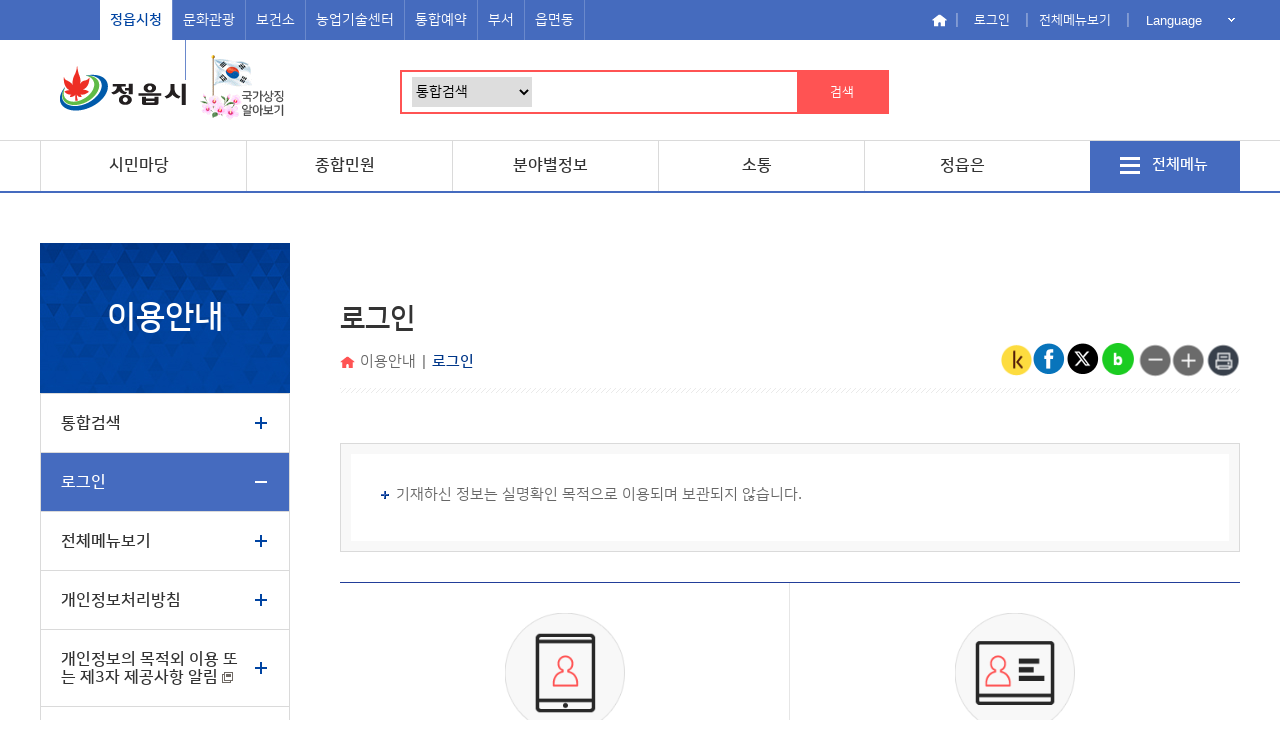

--- FILE ---
content_type: text/html; charset=UTF-8
request_url: https://www.jeongeup.go.kr/index.jeongeup?loginMode=login&menuCd=DOM_000000106001000000&returnUrl=https%3A%2F%2Fwww.jeongeup.go.kr%2Fculture%2Fboard%2Flist.jeongeup%3FmenuCd%3DDOM_000000601004002000%26boardId%3DBBS_0000004%26categoryCode2%3DBB17%26categoryCode3%3DAB03&contentsRtn=0&cpath=
body_size: 170720
content:









	









<!doctype html>
<html lang="ko">
<head>
<meta charset="utf-8" />


<title>이용안내 > 로그인</title>
<meta name="title" content="이용안내 > 로그인" />
<meta name="robots" content="noindex, nofollow" />
<meta name="author" content="skoinfo" />
<meta name="keywords" content="시민마당, 종합민원, 분야별정보, 정보공개, 정읍은" />
<meta name="description" content="정읍시청" />
<meta http-equiv="X-UA-Compatible" content="IE=edge" />
<meta name="viewport" content="width=device-width, initial-scale=1.0, maximum-scale=1.0, minimum-scale=1.0, user-scalable=no, target-densitydpi=medium-dpi" />
<link rel="shortcut icon" href="/images/01_potal/common/favicon_je.ico">

<!-- #################### CSS 선언부 START #################### -->
<link rel="stylesheet" type="text/css" href="/rfc3/user/domain/www.jeongeup.go.kr.80/0/564.css" /><!-- CSS 564 : 공통_base.css -->
<link rel="stylesheet" type="text/css" href="/rfc3/user/domain/www.jeongeup.go.kr.80/0/565.css" /><!-- CSS 565 : 공통_layout.css -->
<link rel="stylesheet" type="text/css" href="/rfc3/user/domain/www.jeongeup.go.kr.80/0/566.css" /><!-- CSS 566 : 정읍시청_main.css -->
<link rel="stylesheet" type="text/css" href="/rfc3/user/domain/www.jeongeup.go.kr.80/0/567.css" /><!-- CSS 567 : 공통_common.css -->
<link rel="stylesheet" type="text/css" href="/rfc3/user/domain/www.jeongeup.go.kr.80/0/568.css" /><!-- CSS 568 : 정읍시청_content.css -->
<link rel="stylesheet" type="text/css" href="/rfc3/user/domain/www.jeongeup.go.kr.80/0/569.css" /><!-- CSS 569 : 공통_bbs.css -->
<link rel="stylesheet" type="text/css" href="/rfc3/user/domain/www.jeongeup.go.kr.80/0/2387.css" /><!-- CSS 2387 : 공통_search.css -->
<link rel="stylesheet" type="text/css" href="/rfc3/user/domain/www.jeongeup.go.kr.80/0/2466.css" /><!-- CSS 2466 : 공통_sitemap.css -->
<link rel="stylesheet" href="/jquery/jquery-ui.css" /><!-- jquery-ui.css(jQuery UI stylesheet CDN) -->
<!-- #################### CSS 선언부 END #################### -->

<!-- #################### JavaScript 선언부(상단) START #################### -->
<script type="text/javascript" src="/jquery/jquery-3.6.0.min.js"></script><!-- jquery.min.js(jQuery Library CDN) -->
<script type="text/javascript" src="/jquery/jquery-ui.min.js"></script><!-- jquery-ui.min.js(jQuery UI Library CDN) -->
<!-- #################### JavaScript 선언부(상단) END #################### -->
<!-- Start : Global site tag (gtag.js) - Google Analytics -->
<script type="text/javascript" src="/rfc3/user/domain/www.jeongeup.go.kr.80/1/3454.js"></script><!--CAROUSOUL-->
<script async src="https://www.googletagmanager.com/gtag/js?id=UA-1708370-61"></script>
<script>
  window.dataLayer = window.dataLayer || [];
  function gtag(){dataLayer.push(arguments);}
  gtag('js', new Date());

  gtag('config', 'UA-1708370-61');
</script>
<!-- End : Global site tag (gtag.js) - Google Analytics -->
<script type="text/javascript" src="/rfc3/user/domain/www.jeongeup.go.kr.80/0/3434.js"></script><!--slick.min.js-->
</head>
<body>

<!-- #################### 공통프로그램(상단) START #################### -->











<!-- util.jsp : 공통_util -->








                                <!-- CNT 2106 : 공통_menu -->
<!-- #################### 공통프로그램(상단) END #################### -->

<div id="s_wrapper" style="height:0px; overflow: visible;"> 
<ul id="skip">
	<li><a href="#content">본문으로 바로가기</a></li>
</ul>
	<!-- #################### CNT 570 : 공통_최상단팝업존 START #################### -->
	     <!--기존 상단팝업존
                          -->
    













                                                       
	<!-- #################### CNT 570 : 공통_최상단팝업존 END #################### -->
	<!--상단 s-->

	<header id="header">

		<!-- #################### CNT 571 : 공통_최상단 START #################### -->
		












<div class="header_top">
        <div class="header-w">
	<!--<p class="skip"><a href="#content">본문 바로가기</a></p>-->
	<!-- 디자인팀 : 서브사이트 클래스추가 class="subsite" -->
	<h1>
		<a href="/index.jeongeup"><img src="/images/01_potal/common/logo.png" alt="정읍시"/></a>
		
			<a href="http://www.mois.go.kr/frt/sub/popup/p_taegugki_banner/screen.do" onclick="window.open(this.href,'','width=900,height=730,left=10,top=10,scrollbars=no');return false;" class="taegeuk" title="새창열림">
				<img src="/images/01_potal/common/taegeuk.gif" alt="국가상징 알아보기"/>
			</a>
		
	</h1>
	<!-- 서브사이트 Language 필요없을시 추가 subsite_gnb -->
	<div id="site_wrap" class="gnb">
		<button>주요누리집 열기</button>
		<!-- 모바일에서 펼침시 on 추가 -->
		<ul class="">
			<!-- 현재사이트(본청)로 고정 -->
			<li class="on">
				<a href="/index.jeongeup">정읍시청</a>
			</li>
			<li>
				<a href="/culture/index.jeongeup" target="_blank" title="새창열림">문화관광</a>
			</li>
			<li>
				<a href="/health/index.jeongeup" target="_blank" title="새창열림">보건소</a>
			</li>
			<li>
				<a href="/agri/index.jeongeup" target="_blank" title="새창열림">농업기술센터</a>
			</li>
			<li>
				<a href="/reserve/index.jeongeup" target="_blank" title="새창열림">통합예약</a>
			</li>
			<li>
	  <!--기획예산-->
	    <!--기획예산-->
	  <a href="/index.jeongeup?menuCd=DOM_000001001000000000" target="_blank" title="새창열림">		
	  부서</a>
			</li>
			<li>
	
				<a href="/town/index.jeongeup" target="_blank" title="새창열림">
	읍면동</a>
			</li>
			<li>
				<a href="http://www.jcc.or.kr/index.do" target="_blank" rel="noopener" title="새창열림">정읍시의회</a>
			</li>
		</ul>
	</div>
	<ul class="t_link">
		<li class="home"><a href="/index.jeongeup">홈</a></li>
		
			<li class="login"><a href="/index.jeongeup?loginMode=login&amp;returnUrl=https%3A%2F%2Fwww.jeongeup.go.kr%2Fculture%2Fboard%2Flist.jeongeup%3FmenuCd%3DDOM_000000601004002000%26boardId%3DBBS_0000004%26categoryCode2%3DBB17%26categoryCode3%3DAB03">로그인</a></li>
		
		<li class="tsitemap"><a href="/index.jeongeup?menuCd=DOM_000000106002000000">전체메뉴보기</a></li>
	</ul>
	<div id="lang_wrap" class="lang">
		<button>Language</button>
		<!-- 모바일에서 펼침시 on 추가 --><!-- 펼침시 on 추가 -->
		<ul class="">
			<li><a href="/eng/index.jeongeup" target="_blank" rel="noopener" title="새창열림">ENGLISH</a></li>
			<li><a href="/chn/index.jeongeup" target="_blank" rel="noopener" title="새창열림">中國語</a></li>
			<li><a href="/jpn/index.jeongeup" target="_blank" rel="noopener" title="새창열림">日本語</a></li>
		</ul>
	</div>
	
	<div class="t_search">
		<form method="post" action="/index.jeongeup">
			<fieldset>
				<legend>통합검색</legend>
				<input type="hidden" name="menuCd" value="DOM_000000106013000000"/>
				<select id="collection" name="collection" class="inp_sel" title="검색항목">
					<option value="total">통합검색</option>
					<option value="office">직원검색</option>
					<option value="web">웹페이지</option>
					<option value="file">파일</option>
					<option value="image">이미지</option>
					<option value="video">동영상</option>
				</select>
				<input type="text" id="searchTerm" name="searchTerm" class="inp_txt" title="검색어" autocomplete="off">
				<input type="submit" value="검색" class="inp_btn">
			</fieldset>
		</form>
	</div>




</div>
</div>
<script type="text/javascript">
//<![CDATA[
(function($) {
	$(function() {
		var state = "desktop";
		var windowW = 0;
		var mobileDur = 200;
		var mobileEas = "linear";
		/**
		 * 주요사이트
		 */
		var $site = $("#site_wrap");
			$site.btn = $site.find("> button");
			$site.ul = $site.find("> ul");
		/**
		 * Language
		 */
		var $lang = $("#lang_wrap");
			$lang.btn = $lang.find("> button");
			$lang.ul = $lang.find("> ul");

		/**
		 * DOM 및 CSS 변경사항 수행
		 */
		var setup = function() {
			$site.ul.css("display", "");
			$lang.ul.css("display", "");
			// desktop 상태일 시
			if (state === "desktop") {

			// mobile 상태일 시
			} else {

			}
			bindControls();
		};
		/**
		 * 컨트롤 바인드
		 */
		var bindControls = function() {
			$lang.btn.off().on("click", function() {
				if ($lang.ul.is(":hidden")) {
					$lang.ul.stop(false, true).slideDown(mobileDur, mobileEas);
				} else {
					$lang.ul.stop(false, true).slideUp(mobileDur, mobileEas);
				}
				return false;
			});
			// desktop 상태일 시
			if (state === "desktop") {
				$site.btn.off();
			// mobile 상태일 시
			} else {
				$site.btn.off().on("click", function() {
					if ($site.ul.is(":hidden")) {
						$site.ul.stop(false, true).slideDown(mobileDur, mobileEas);
					} else {
						$site.ul.stop(false, true).slideUp(mobileDur, mobileEas);
					}
					return false;
				});

			}
		};
		/**
		 * Initialization State
		 */
		function initState() {
			windowW = $(window).outerWidth(true);
			// desktop
			if (windowW >= 1023) {
				state = "desktop";
				setup();
			// mobile
			} else {
				state = "mobile";
				setup();
			}
		}
		/**
		 * Window resize event callback
		 */
		$(window).resize(function() {
			initState();
		});
		initState();
	});
})(jQuery);
//]]>
</script>                                                                                                                                                                                                                                                                                                             
		<!-- #################### CNT 571 : 공통_최상단 END #################### -->
		<!-- #################### CNT 572 : 공통_상단메뉴 START #################### -->
		
<!--주메뉴 s-->
<!-- 모바일 class="on" / 768 해상도 미만 시 적용 : 메뉴오픈 시 class="on" 및 overflow:auto -->
<nav id="navi">
	<h2>전체메뉴</h2>
	<button class="navi_btn">메뉴열기</button>
	<div>
		<ul id="tmenu_wrap">
			
				<!-- 상단메뉴 펼칠때 class="on" 컨트롤 -->
				<li class="menu1"><a href="/index.jeongeup?menuCd=DOM_000000101001000000">시민마당</a>
						<!-- 2차메뉴 없앨때 class="hide" 컨트롤 -->
						<!-- style="opacity:0;" 추가 -->
						<div class="gnb_warp" style="display:none;opacity:0;">
							<div class="menu01">
								
									<div class="gnb_3tit">
										<h3>시민마당</h3>
										<!-- RFC 컨텐츠관리 > 메뉴관리 > 메뉴목록 > 메뉴수정 > 메뉴설명 항목 START -->
										<p>시민 중심, 으뜸 <span>정읍</span></p>
										<!-- RFC 컨텐츠관리 > 메뉴관리 > 메뉴목록 > 메뉴수정 > 메뉴설명 항목 END -->
									</div>
								
								<div class="menu">
									<!-- class="hide" 컨트롤 -->
									<!-- style="display:none" -->
									<ul class="dep2" style="display:none">
										
											<!-- class="on" 컨트롤 -->
											<li>
											
											<a href="/index.jeongeup?menuCd=DOM_000000101001001000">알림마당</a>
													<!-- 모바일 class="hide"로 컨트롤 -->
													<ul class="dep3" style="display:none">
														
															<li>
															<a href="/index.jeongeup?menuCd=DOM_000000101001001000">새소식</a></li>
														
															<li>
															<a href="/index.jeongeup?menuCd=DOM_000000101001002000">시정소식</a></li>
														
															<li>
															<a href="/index.jeongeup?menuCd=DOM_000000101001003000">정읍시보</a></li>
														
															<li>
															<a href="http://eminwon.jeongeup.go.kr/emwp/jsp/ofr/OfrNotAncmtL.jsp?not_ancmt_se_code=01,02,03,04,05" onclick="popLink(this.href, 'eminwon_gosi', 700, 600);return false;" title="새창열림"><span class="new">고시/공고</span></a></li>
														
															<li>
															<a href="/index.jeongeup?menuCd=DOM_000000101001005000">공연/행사</a></li>
														
															<li>
															<a href="/index.jeongeup?menuCd=DOM_000000101001006000">기관단체소식</a></li>
														
															<li>
															<a href="/index.jeongeup?menuCd=DOM_000000101001007001">무연분묘개장/처리공고</a>
																	<!-- style="display:none" -->
																	<ul class="dep4" style="display:none">
																		
																			<li><a href="/index.jeongeup?menuCd=DOM_000000101001007001">공고게시판</a></li>
																		
																			<li><a href="/index.jeongeup?menuCd=DOM_000000101001007002">무연분묘개장</a></li>
																		
																	</ul>
																</li>
														
															<li>
															<a href="/index.jeongeup?menuCd=DOM_000000101001008000">시험/인사</a></li>
														
															<li>
															<a href="/index.jeongeup?menuCd=DOM_000000101001010000">정책달력</a></li>
														
															<li>
															<a href="/index.jeongeup?menuCd=DOM_000000101001011000">도시계획정보</a></li>
														
													</ul>
												</li>
										
											
											<li>
											
											<a href="/index.jeongeup?menuCd=DOM_000000101002001000">시정홍보</a>
													
													<ul class="dep3" style="display:none">
														
															<li>
															<a href="/index.jeongeup?menuCd=DOM_000000101002001000">보도자료방</a></li>
														
															<li>
															<a href="/index.jeongeup?menuCd=DOM_000000101002002000">정읍소식21</a></li>
														
															<li>
															<a href="/index.jeongeup?menuCd=DOM_000000101002003000">시정동영상</a></li>
														
															<li>
															<a href="/index.jeongeup?menuCd=DOM_000000101002008000">정읍 고향사랑기부제</a>
																	<!-- style="display:none" -->
																	<ul class="dep4" style="display:none">
																		
																			<li><a href="/index.jeongeup?menuCd=DOM_000000101002008001">기부자 명예의 전당</a></li>
																		
																	</ul>
																</li>
														
															<li>
															<a href="/index.jeongeup?menuCd=DOM_000000101002009001">정읍웹툰공모전</a>
																	<!-- style="display:none" -->
																	<ul class="dep4" style="display:none">
																		
																			<li><a href="/index.jeongeup?menuCd=DOM_000000101002009001">제1회 정읍 웹툰 공모전</a></li>
																		
																			<li><a href="/index.jeongeup?menuCd=DOM_000000101002009010">제2회 정읍 웹툰 공모전</a></li>
																		
																			<li><a href="/index.jeongeup?menuCd=DOM_000000101002009011">제3회 정읍 웹툰 공모전</a></li>
																		
																	</ul>
																</li>
														
													</ul>
												</li>
										
											
											<li>
											
											<a href="/index.jeongeup?menuCd=DOM_000000101003006000">시민광장</a>
													
													<ul class="dep3" style="display:none">
														
															<li>
															<a href="/index.jeongeup?menuCd=DOM_000000101003006000">대학생학자금 이자지원</a></li>
														
															<li>
															<a href="/index.jeongeup?menuCd=DOM_000000101003007000">대학생 아르바이트 신청</a></li>
														
															<li>
															<a href="/index.jeongeup?menuCd=DOM_000000101003014000">위원회 인력 풀 안내</a></li>
														
															<li>
															<a href="/index.jeongeup?menuCd=DOM_000000101003018001">민생회복 소비쿠폰</a>
																	<!-- style="display:none" -->
																	<ul class="dep4" style="display:none">
																		
																			<li><a href="/index.jeongeup?menuCd=DOM_000000101003018001">개요</a></li>
																		
																			<li><a href="/index.jeongeup?menuCd=DOM_000000101003018002">신청방법</a></li>
																		
																			<li><a href="/index.jeongeup?menuCd=DOM_000000101003018003">사용처</a></li>
																		
																			<li><a href="/index.jeongeup?menuCd=DOM_000000101003018004">사용처검색</a></li>
																		
																	</ul>
																</li>
														
													</ul>
												</li>
										
									</ul>
								</div>
							</div>
						</div>
					</li>
			
				
				<li class="menu2"><a href="/index.jeongeup?menuCd=DOM_000000102001000000">종합민원</a>
						
						<!-- style="opacity:0;" 추가 -->
						<div class="gnb_warp" style="display:none;opacity:0;">
							<div class="menu02">
								
									<div class="gnb_3tit">
										<h3>종합민원</h3>
										<!-- RFC 컨텐츠관리 > 메뉴관리 > 메뉴목록 > 메뉴수정 > 메뉴설명 항목 START -->
										<p>시민 중심, 으뜸 <span>정읍</span></p>
										<!-- RFC 컨텐츠관리 > 메뉴관리 > 메뉴목록 > 메뉴수정 > 메뉴설명 항목 END -->
									</div>
								
								<div class="menu">
									
									<!-- style="display:none" -->
									<ul class="dep2" style="display:none">
										
											
											<li>
											
											<a href="/index.jeongeup?menuCd=DOM_000000102001002000">민원편의서비스</a>
													
													<ul class="dep3" style="display:none">
														
															<li>
															<a href="/index.jeongeup?menuCd=DOM_000000102001002000">자주찾는 민원전화</a></li>
														
															<li>
															<a href="/index.jeongeup?menuCd=DOM_000000102001001000">민원지적과 안내</a></li>
														
															<li>
															<a href="/index.jeongeup?menuCd=DOM_000000102001011000" target="_blank" title="새창열림" rel='noreferrer'><span class="new">정부24</span></a></li>
														
															<li>
															<a href="/index.jeongeup?menuCd=DOM_000000102001010000" target="_blank" title="새창열림" rel='noreferrer'><span class="new">온라인공문작성 문서24</span></a></li>
														
															<li>
															<a href="/index.jeongeup?menuCd=DOM_000000102001004000">편리한민원제도</a></li>
														
															<li>
															<a href="/index.jeongeup?menuCd=DOM_000000102001013000">아름다운 배려창구</a></li>
														
															<li>
															<a href="/index.jeongeup?menuCd=DOM_000000102001005000">무인민원발급창구</a></li>
														
															<li>
															<a href="/index.jeongeup?menuCd=DOM_000000102001009000">민원사무편람</a></li>
														
															<li>
															<a href="/index.jeongeup?menuCd=DOM_000000102001007000">접수민원조회</a></li>
														
															<li>
															<a href="/index.jeongeup?menuCd=DOM_000000102001008000">민원처리공개</a></li>
														
													</ul>
												</li>
										
											
											<li>
											
											<a href="/index.jeongeup?menuCd=DOM_000000102002000000">신고센터</a>
													
													<ul class="dep3" style="display:none">
														
															<li>
															<a href="/index.jeongeup?menuCd=DOM_000000102002002000" target="_blank" title="새창열림" rel='noreferrer'><span class="new">식품안전소비자신고</span></a></li>
														
															<li>
															<a href="/index.jeongeup?menuCd=DOM_000000102002003000">공무원부조리신고</a></li>
														
															<li>
															<a href="/index.jeongeup?menuCd=DOM_000000102002004000">예산낭비신고</a></li>
														
															<li>
															<a href="/index.jeongeup?menuCd=DOM_000000102002005000">예산편성에바란다</a></li>
														
															<li>
															<a href="/index.jeongeup?menuCd=DOM_000000102002006000">부동산불법거래신고센터</a></li>
														
															<li>
															<a href="/index.jeongeup?menuCd=DOM_000000102002007000" target="_blank" title="새창열림" rel='noreferrer'><span class="new">개인정보침해신고</span></a></li>
														
															<li>
															<a href="/index.jeongeup?menuCd=DOM_000000102002008000">110 채팅/화상수화 상담</a></li>
														
															<li>
															<a href="/index.jeongeup?menuCd=DOM_000000102002010000">청탁금지법 위반신고</a></li>
														
															<li>
															<a href="/index.jeongeup?menuCd=DOM_000000102002013000">부패행위 신고센터(청렴포털)</a></li>
														
															<li>
															<a href="/index.jeongeup?menuCd=DOM_000000102002012000" target="_blank" title="새창열림" rel='noreferrer'><span class="new">안전신문고</span></a></li>
														
															<li>
															<a href="/index.jeongeup?menuCd=DOM_000000102002011000">홈페이지개선의견</a></li>
														
													</ul>
												</li>
										
											
											<li>
											
											<a href="/index.jeongeup?menuCd=DOM_000000102004001000">건축토지정보</a>
													
													<ul class="dep3" style="display:none">
														
															<li>
															<a href="/index.jeongeup?menuCd=DOM_000000102004001000">개별공시지가</a></li>
														
															<li>
															<a href="/index.jeongeup?menuCd=DOM_000000102004002000" target="_blank" title="새창열림" rel='noreferrer'><span class="new">개별주택가격</span></a></li>
														
															<li>
															<a href="/index.jeongeup?menuCd=DOM_000000102004003000" target="_blank" title="새창열림" rel='noreferrer'><span class="new">종합부동산거래(RTMS)</span></a></li>
														
															<li>
															<a href="/index.jeongeup?menuCd=DOM_000000102004004000" target="_blank" title="새창열림" rel='noreferrer'><span class="new">인터넷건축행정(세움터)</span></a></li>
														
															<li>
															<a href="/index.jeongeup?menuCd=DOM_000000102004005000" target="_blank" title="새창열림" rel='noreferrer'><span class="new">정읍시 생활공간정보</span></a></li>
														
															<li>
															<a href="/index.jeongeup?menuCd=DOM_000000102004006000" target="_blank" title="새창열림" rel='noreferrer'><span class="new">도로명주소 안내</span></a></li>
														
															<li>
															<a href="/index.jeongeup?menuCd=DOM_000000102004007001">지적재조사사업</a>
																	<!-- style="display:none" -->
																	<ul class="dep4" style="display:none">
																		
																			<li><a href="/index.jeongeup?menuCd=DOM_000000102004007001">실시계획</a></li>
																		
																	</ul>
																</li>
														
													</ul>
												</li>
										
											
											<li>
											
											<a href="/index.jeongeup?menuCd=DOM_000000102003001000">세무정보</a>
													
													<ul class="dep3" style="display:none">
														
															<li>
															<a href="/index.jeongeup?menuCd=DOM_000000102003001001">지방세정보</a>
																	<!-- style="display:none" -->
																	<ul class="dep4" style="display:none">
																		
																			<li><a href="/index.jeongeup?menuCd=DOM_000000102003001001">중과세 납부안내</a></li>
																		
																			<li><a href="/index.jeongeup?menuCd=DOM_000000102003001002">체납세 납부안내</a></li>
																		
																			<li><a href="/index.jeongeup?menuCd=DOM_000000102003001003">지방세 구제제도</a></li>
																		
																			<li><a href="/index.jeongeup?menuCd=DOM_000000102003001004" target="_blank" title="새창열림" rel='noreferrer'><span class="new">지방세 챗봇상담</span></a></li>
																		
																	</ul>
																</li>
														
															<li>
															<a href="/index.jeongeup?menuCd=DOM_000000102003003000">납세자편의시책</a></li>
														
															<li>
															<a href="/index.jeongeup?menuCd=DOM_000000102003005001">외국어 지방세 안내</a>
																	<!-- style="display:none" -->
																	<ul class="dep4" style="display:none">
																		
																			<li><a href="/index.jeongeup?menuCd=DOM_000000102003005001">विदेशीहरूको लागि स्थानीयकर भुक्तानी सम्बन्धि जानकारी</a></li>
																		
																			<li><a href="/index.jeongeup?menuCd=DOM_000000102003005002">Guidance for Foreign Residents on Local Tax Payments</a></li>
																		
																			<li><a href="/index.jeongeup?menuCd=DOM_000000102003005003">针对外国人的地方税 缴纳指南</a></li>
																		
																			<li><a href="/index.jeongeup?menuCd=DOM_000000102003005004">THÔNG BÁO VỀ VIỆC NỘP THUẾ ĐỊA PHƯƠNG CỦA NGƯỜI NƯỚC NGOÀI</a></li>
																		
																			<li><a href="/index.jeongeup?menuCd=DOM_000000102003005005">ការណែនាំស្ដីពីការបង់ពន្ធក្នុងស្រុកសម្រាប់ជនបរទេស</a></li>
																		
																	</ul>
																</li>
														
													</ul>
												</li>
										
											
											<li>
											
											<a href="/index.jeongeup?menuCd=DOM_000000102005002000">납세자보호관</a>
													
													<ul class="dep3" style="display:none">
														
															<li>
															<a href="/index.jeongeup?menuCd=DOM_000000102005002000">납세자권리헌장</a></li>
														
															<li>
															<a href="/index.jeongeup?menuCd=DOM_000000102005001000">납세자보호관 제도안내</a></li>
														
															<li>
															<a href="/index.jeongeup?menuCd=DOM_000000102005003000">납세자보호관 업무추진실적</a></li>
														
													</ul>
												</li>
										
									</ul>
								</div>
							</div>
						</div>
					</li>
			
				
				<li class="menu3"><a href="/index.jeongeup?menuCd=DOM_000000103013000000">분야별정보</a>
						
						<!-- style="opacity:0;" 추가 -->
						<div class="gnb_warp" style="display:none;opacity:0;">
							<div class="menu03">
								
									<div class="gnb_3tit">
										<h3>분야별정보</h3>
										<!-- RFC 컨텐츠관리 > 메뉴관리 > 메뉴목록 > 메뉴수정 > 메뉴설명 항목 START -->
										<p>시민 중심, 으뜸 <span>정읍</span></p>
										<!-- RFC 컨텐츠관리 > 메뉴관리 > 메뉴목록 > 메뉴수정 > 메뉴설명 항목 END -->
									</div>
								
								<div class="menu">
									
									<!-- style="display:none" -->
									<ul class="dep2" style="display:none">
										
											
											<li>
											
											<a href="/index.jeongeup?menuCd=DOM_000000103013019000">문화시설</a>
													
													<ul class="dep3" style="display:none">
														
															<li>
															<a href="/index.jeongeup?menuCd=DOM_000000103013019000">첨단산업단지 복합문화센터</a></li>
														
															<li>
															<a href="/index.jeongeup?menuCd=DOM_000000103013016000" target="_blank" title="새창열림" rel='noreferrer'><span class="new">문화관광</span></a></li>
														
															<li>
															<a href="/index.jeongeup?menuCd=DOM_000000103013017000" target="_blank" title="새창열림" rel='noreferrer'><span class="new">무성서원(세계유산)</span></a></li>
														
															<li>
															<a href="/index.jeongeup?menuCd=DOM_000000103013003000" target="_blank" title="새창열림" rel='noreferrer'><span class="new">도서관</span></a></li>
														
															<li>
															<a href="/index.jeongeup?menuCd=DOM_000000103013004000">여성문화관</a></li>
														
															<li>
															<a href="/index.jeongeup?menuCd=DOM_000000103013001000" target="_blank" title="새창열림" rel='noreferrer'><span class="new">정읍사예술회관</span></a></li>
														
															<li>
															<a href="/index.jeongeup?menuCd=DOM_000000103013015000" target="_blank" title="새창열림" rel='noreferrer'><span class="new">연지아트홀</span></a></li>
														
															<li>
															<a href="/index.jeongeup?menuCd=DOM_000000103013005000" target="_blank" title="새창열림" rel='noreferrer'><span class="new">정읍시립박물관</span></a></li>
														
															<li>
															<a href="/index.jeongeup?menuCd=DOM_000000103013006000" target="_blank" title="새창열림" rel='noreferrer'><span class="new">정읍시립미술관</span></a></li>
														
															<li>
															<a href="/index.jeongeup?menuCd=DOM_000000103013007000" target="_blank" title="새창열림" rel='noreferrer'><span class="new">내장산국민여가캠핑장</span></a></li>
														
															<li>
															<a href="/index.jeongeup?menuCd=DOM_000000103013009000">정읍문화원</a></li>
														
															<li>
															<a href="/index.jeongeup?menuCd=DOM_000000103013002000" target="_blank" title="새창열림" rel='noreferrer'><span class="new">정읍사국악원</span></a></li>
														
															<li>
															<a href="/index.jeongeup?menuCd=DOM_000000103013010000" target="_blank" title="새창열림" rel='noreferrer'><span class="new">정읍농악전수회관</span></a></li>
														
															<li>
															<a href="/index.jeongeup?menuCd=DOM_000000103013011000">정읍선비문화관</a></li>
														
															<li>
															<a href="/index.jeongeup?menuCd=DOM_000000103013018000" target="_blank" title="새창열림" rel='noreferrer'><span class="new">임산물체험단지</span></a></li>
														
															<li>
															<a href="/index.jeongeup?menuCd=DOM_000000103013020000" target="_blank" title="새창열림" rel='noreferrer'><span class="new">디지털정읍문화대전</span></a></li>
														
													</ul>
												</li>
										
											
											<li>
											
											<a href="/index.jeongeup?menuCd=DOM_000000103017001000" target="_blank" title="새창열림" rel='noreferrer'><span class="new">동학농민혁명</span></a>
													
													<ul class="dep3" style="display:none">
														
															<li>
															<a href="/index.jeongeup?menuCd=DOM_000000103017001000" target="_blank" title="새창열림" rel='noreferrer'><span class="new">동학농민혁명</span></a></li>
														
															<li>
															<a href="/index.jeongeup?menuCd=DOM_000000103017002000" target="_blank" title="새창열림" rel='noreferrer'><span class="new">동학농민혁명기념공원</span></a></li>
														
															<li>
															<a href="/index.jeongeup?menuCd=DOM_000000103017003000">동학농민혁명관광</a>
																	<!-- style="display:none" -->
																	<ul class="dep4" style="display:none">
																		
																			<li><a href="/index.jeongeup?menuCd=DOM_000000103017003001" target="_blank" title="새창열림" rel='noreferrer'><span class="new">동학농민혁명속으로</span></a></li>
																		
																			<li><a href="/index.jeongeup?menuCd=DOM_000000103017003002" target="_blank" title="새창열림" rel='noreferrer'><span class="new">동학혁명모의탑</span></a></li>
																		
																			<li><a href="/index.jeongeup?menuCd=DOM_000000103017003003" target="_blank" title="새창열림" rel='noreferrer'><span class="new">동학농민혁명유적지(한나절코스)</span></a></li>
																		
																			<li><a href="/index.jeongeup?menuCd=DOM_000000103017003004" target="_blank" title="새창열림" rel='noreferrer'><span class="new">동학유적지와 선비문화권(하루코스)</span></a></li>
																		
																			<li><a href="/index.jeongeup?menuCd=DOM_000000103017003005" target="_blank" title="새창열림" rel='noreferrer'><span class="new">동학유적지와 내장산(하루코스)</span></a></li>
																		
																	</ul>
																</li>
														
													</ul>
												</li>
										
											
											<li>
											
											<a href="/index.jeongeup?menuCd=DOM_000000103001018000">평생학습도시</a>
													
													<ul class="dep3" style="display:none">
														
															<li>
															<a href="/index.jeongeup?menuCd=DOM_000000103001018001">평생학습도시</a>
																	<!-- style="display:none" -->
																	<ul class="dep4" style="display:none">
																		
																			<li><a href="/index.jeongeup?menuCd=DOM_000000103001018001">평생학습도시 정읍</a></li>
																		
																			<li><a href="/index.jeongeup?menuCd=DOM_000000103001018002">비젼 및 목표</a></li>
																		
																			<li><a href="/index.jeongeup?menuCd=DOM_000000103001018003">평생학습도시 선언문</a></li>
																		
																			<li><a href="/index.jeongeup?menuCd=DOM_000000103001018004">평생학습도시 최근 연혁</a></li>
																		
																			<li><a href="/index.jeongeup?menuCd=DOM_000000103001018005">평생학습 조례</a></li>
																		
																			<li><a href="/index.jeongeup?menuCd=DOM_000000103001018006">평생교육 주요사업</a></li>
																		
																	</ul>
																</li>
														
															<li>
															<a href="/index.jeongeup?menuCd=DOM_000000103001001001">평생학습관</a>
																	<!-- style="display:none" -->
																	<ul class="dep4" style="display:none">
																		
																			<li><a href="/index.jeongeup?menuCd=DOM_000000103001001001">평생학습관 소개</a></li>
																		
																			<li><a href="/index.jeongeup?menuCd=DOM_000000103001001006">강좌정보/강사은행</a></li>
																		
																			<li><a href="/index.jeongeup?menuCd=DOM_000000103001001019">모두배움터</a></li>
																		
																			<li><a href="/index.jeongeup?menuCd=DOM_000000103001001008">학습동아리</a></li>
																		
																			<li><a href="/index.jeongeup?menuCd=DOM_000000103001001009">공지사항</a></li>
																		
																			<li><a href="/index.jeongeup?menuCd=DOM_000000103001001018" target="_blank" title="새창열림" rel='noreferrer'><span class="new">사이버학습강좌</span></a></li>
																		
																	</ul>
																</li>
														
															<li>
															<a href="/index.jeongeup?menuCd=DOM_000000103001017001">평생학습정보</a>
																	<!-- style="display:none" -->
																	<ul class="dep4" style="display:none">
																		
																			<li><a href="/index.jeongeup?menuCd=DOM_000000103001017001">평생교육기관 안내</a></li>
																		
																			<li><a href="/index.jeongeup?menuCd=DOM_000000103001017002">읍면동 주민자치센터 프로그램 안내</a></li>
																		
																			<li><a href="/index.jeongeup?menuCd=DOM_000000103001017003">대상별 평생교육시설 프로그램 안내</a></li>
																		
																	</ul>
																</li>
														
															<li>
															<a href="/index.jeongeup?menuCd=DOM_000000103001014000">시민정보화교육(디지털배움터)</a></li>
														
															<li>
															<a href="/index.jeongeup?menuCd=DOM_000000103001015000">단풍아카데미</a></li>
														
													</ul>
												</li>
										
											
											<li>
											
											<a href="/index.jeongeup?menuCd=DOM_000000103014001000">체육수련시설</a>
													
													<ul class="dep3" style="display:none">
														
															<li>
															<a href="/index.jeongeup?menuCd=DOM_000000103014001000">정읍체육공원</a></li>
														
															<li>
															<a href="/index.jeongeup?menuCd=DOM_000000103014002000">정읍체육관</a></li>
														
															<li>
															<a href="/index.jeongeup?menuCd=DOM_000000103014003000">신태인체육관</a></li>
														
															<li>
															<a href="/index.jeongeup?menuCd=DOM_000000103014004000">실내게이트볼장</a></li>
														
															<li>
															<a href="/index.jeongeup?menuCd=DOM_000000103014005000">정읍체육트레이닝센터</a></li>
														
															<li>
															<a href="/index.jeongeup?menuCd=DOM_000000103014006000">청소년수련관</a></li>
														
															<li>
															<a href="/index.jeongeup?menuCd=DOM_000000103014008001">정읍곰두리스포츠센터</a>
																	<!-- style="display:none" -->
																	<ul class="dep4" style="display:none">
																		
																			<li><a href="/index.jeongeup?menuCd=DOM_000000103014008001">정읍곰두리스포츠센터 소개</a></li>
																		
																			<li><a href="/index.jeongeup?menuCd=DOM_000000103014008003">시설안내</a></li>
																		
																			<li><a href="/index.jeongeup?menuCd=DOM_000000103014008002">운영프로그램</a></li>
																		
																			<li><a href="/index.jeongeup?menuCd=DOM_000000103014008004">회원모집안내</a></li>
																		
																	</ul>
																</li>
														
															<li>
															<a href="/index.jeongeup?menuCd=DOM_000000103014011000">정읍체력인증센터</a></li>
														
															<li>
															<a href="/index.jeongeup?menuCd=DOM_000000103014010000">신태인파크골프장</a></li>
														
															<li>
															<a href="/index.jeongeup?menuCd=DOM_000000103014009000">체육시설이용료</a></li>
														
													</ul>
												</li>
										
											
											<li>
											
											<a href="/index.jeongeup?menuCd=DOM_000000103002001000">사회복지</a>
													
													<ul class="dep3" style="display:none">
														
															<li>
															<a href="/index.jeongeup?menuCd=DOM_000000103002001001">저소득복지지원</a>
																	<!-- style="display:none" -->
																	<ul class="dep4" style="display:none">
																		
																			<li><a href="/index.jeongeup?menuCd=DOM_000000103002001001">맞춤형통합급여신청</a></li>
																		
																			<li><a href="/index.jeongeup?menuCd=DOM_000000103002001002">의료지원</a></li>
																		
																			<li><a href="/index.jeongeup?menuCd=DOM_000000103002001003">자활사업지원안내</a></li>
																		
																			<li><a href="/index.jeongeup?menuCd=DOM_000000103002001005">차상위 본인부담경감지원</a></li>
																		
																	</ul>
																</li>
														
															<li>
															<a href="/index.jeongeup?menuCd=DOM_000000103002002000">인터넷신청 및 접수</a></li>
														
															<li>
															<a href="/index.jeongeup?menuCd=DOM_000000103002003000" target="_blank" title="새창열림" rel='noreferrer'><span class="new">사회복지 모의계산서비스</span></a></li>
														
															<li>
															<a href="/index.jeongeup?menuCd=DOM_000000103002004000">희망복지 행복 나눔 운동</a></li>
														
													</ul>
												</li>
										
											
											<li>
											
											<a href="/index.jeongeup?menuCd=DOM_000000103003008000">인구정책</a>
													
													<ul class="dep3" style="display:none">
														
															<li>
															<a href="/index.jeongeup?menuCd=DOM_000000103003008000">인구정책 통합안내서</a></li>
														
															<li>
															<a href="/index.jeongeup?menuCd=DOM_000000103003002016">출산·양육지원</a>
																	<!-- style="display:none" -->
																	<ul class="dep4" style="display:none">
																		
																			<li><a href="/index.jeongeup?menuCd=DOM_000000103003002016">모자보건사업</a></li>
																		
																			<li><a href="/index.jeongeup?menuCd=DOM_000000103003002013" target="_blank" title="새창열림" rel='noreferrer'><span class="new">임산부및영유아영양플러스사업</span></a></li>
																		
																			<li><a href="/index.jeongeup?menuCd=DOM_000000103003002002">여성장애인 출산비용지원</a></li>
																		
																			<li><a href="/index.jeongeup?menuCd=DOM_000000103003002019">남성장애인 배우자 출산비용 지원</a></li>
																		
																			<li><a href="/index.jeongeup?menuCd=DOM_000000103003002017" target="_blank" title="새창열림" rel='noreferrer'><span class="new">양육수당지급</span></a></li>
																		
																			<li><a href="/index.jeongeup?menuCd=DOM_000000103003002005">셋째아 이상 육아용품지원</a></li>
																		
																			<li><a href="/index.jeongeup?menuCd=DOM_000000103003002018" target="_blank" title="새창열림" rel='noreferrer'><span class="new">장난감대여</span></a></li>
																		
																			<li><a href="/index.jeongeup?menuCd=DOM_000000103003002015">우리아이 생애 첫통장 개설사업</a></li>
																		
																	</ul>
																</li>
														
															<li>
															<a href="/index.jeongeup?menuCd=DOM_000000103003004001">교육지원</a>
																	<!-- style="display:none" -->
																	<ul class="dep4" style="display:none">
																		
																			<li><a href="/index.jeongeup?menuCd=DOM_000000103003004001">별별꿈 재능 바우처 지원</a></li>
																		
																			<li><a href="/index.jeongeup?menuCd=DOM_000000103003004002">다자녀가정 셋째아 지원사업</a></li>
																		
																			<li><a href="/index.jeongeup?menuCd=DOM_000000103003004004">정읍시민장학재단 장학 사업</a></li>
																		
																			<li><a href="/index.jeongeup?menuCd=DOM_000000103003004005">대학생 학자금이자 지원 사업</a></li>
																		
																			<li><a href="/index.jeongeup?menuCd=DOM_000000103003004007">정읍 장학숙 운영</a></li>
																		
																	</ul>
																</li>
														
															<li>
															<a href="/index.jeongeup?menuCd=DOM_000000103003005003">청년지원</a>
																	<!-- style="display:none" -->
																	<ul class="dep4" style="display:none">
																		
																			<li><a href="/index.jeongeup?menuCd=DOM_000000103003005003">대학생 아르바이트 운영</a></li>
																		
																			<li><a href="/index.jeongeup?menuCd=DOM_000000103003005020">청년창업 지원사업</a></li>
																		
																			<li><a href="/index.jeongeup?menuCd=DOM_000000103003005021">청년 창업가 세무서비스 보탬이</a></li>
																		
																			<li><a href="/index.jeongeup?menuCd=DOM_000000103003005023">전북상생협력연구센터 청년창업 생태계 조성사업</a></li>
																		
																			<li><a href="/index.jeongeup?menuCd=DOM_000000103003005028">신성장 산업 전문인력 양성 이음</a></li>
																		
																			<li><a href="/index.jeongeup?menuCd=DOM_000000103003005029">맞춤형 기술인력 교육 지원</a></li>
																		
																			<li><a href="/index.jeongeup?menuCd=DOM_000000103003005030">도시재생뉴딜사업 청년창업 프로그램 운영</a></li>
																		
																			<li><a href="/index.jeongeup?menuCd=DOM_000000103003005031">2030 결혼세대 귀농인 영농정착 지원</a></li>
																		
																			<li><a href="/index.jeongeup?menuCd=DOM_000000103003005032">청년희망(간편형) 스마트팜 확산 지원</a></li>
																		
																			<li><a href="/index.jeongeup?menuCd=DOM_000000103003005033">청년창업농 영농정착 지원</a></li>
																		
																			<li><a href="/index.jeongeup?menuCd=DOM_000000103003005034">청년농업인 선진영농 기술도입 지원</a></li>
																		
																			<li><a href="/index.jeongeup?menuCd=DOM_000000103003005035">전입 청년 이사비용 지원</a></li>
																		
																			<li><a href="/index.jeongeup?menuCd=DOM_000000103003005036">전세보증금 반환보증 보증료 지원</a></li>
																		
																			<li><a href="/index.jeongeup?menuCd=DOM_000000103003005037">신혼부부 및 청년 공공임대주택 임대보증금 무이자 지원</a></li>
																		
																			<li><a href="/index.jeongeup?menuCd=DOM_000000103003005038">구직지원금 지원</a></li>
																		
																			<li><a href="/index.jeongeup?menuCd=DOM_000000103003005040">청년저축계좌 지원</a></li>
																		
																			<li><a href="/index.jeongeup?menuCd=DOM_000000103003005001">정읍시 청년지원센터 운영</a></li>
																		
																			<li><a href="/index.jeongeup?menuCd=DOM_000000103003005004">청년 취업지원 사업</a></li>
																		
																			<li><a href="/index.jeongeup?menuCd=DOM_000000103003005005">신중년 취업지원 사업</a></li>
																		
																			<li><a href="/index.jeongeup?menuCd=DOM_000000103003005008">청년 챌린지숍 운영</a></li>
																		
																			<li><a href="/index.jeongeup?menuCd=DOM_000000103003005009">신혼부부 및 청년 주택자금 대출이자 지원</a></li>
																		
																			<li><a href="/index.jeongeup?menuCd=DOM_000000103003005013">학자금 대출 장기연체자 신용회복 지원</a></li>
																		
																			<li><a href="/index.jeongeup?menuCd=DOM_000000103003005014">청년 취업용 건강진단서 발급비용 지원</a></li>
																		
																			<li><a href="/index.jeongeup?menuCd=DOM_000000103003005015">전북형 청년수당</a></li>
																		
																			<li><a href="/index.jeongeup?menuCd=DOM_000000103003005016">전북형 청년활력 수당</a></li>
																		
																			<li><a href="/index.jeongeup?menuCd=DOM_000000103003005017">전북청년 함께 두배적금 사업</a></li>
																		
																			<li><a href="/index.jeongeup?menuCd=DOM_000000103003005018">청년월세 한시 특별지원</a></li>
																		
																			<li><a href="/index.jeongeup?menuCd=DOM_000000103003005019">청년참여포인트 제도 운영</a></li>
																		
																			<li><a href="/index.jeongeup?menuCd=DOM_000000103003005024">정읍형 성장-업 일자리 사업</a></li>
																		
																			<li><a href="/index.jeongeup?menuCd=DOM_000000103003005025">청년혁신가 예비창업지원</a></li>
																		
																			<li><a href="/index.jeongeup?menuCd=DOM_000000103003005026">청년 면접 정장 무료대여 사업</a></li>
																		
																			<li><a href="/index.jeongeup?menuCd=DOM_000000103003005027">전입 대학생 주거비용 지원</a></li>
																		
																			<li><a href="/index.jeongeup?menuCd=DOM_000000103003005039">청년내일저축계좌 지원</a></li>
																		
																			<li><a href="/index.jeongeup?menuCd=DOM_000000103003005041">군 복무 청년 상해보험 지원</a></li>
																		
																			<li><a href="/index.jeongeup?menuCd=DOM_000000103003005042">임신 사전 건강관리 지원</a></li>
																		
																			<li><a href="/index.jeongeup?menuCd=DOM_000000103003005043">4-H연합회 수련 교육</a></li>
																		
																			<li><a href="/index.jeongeup?menuCd=DOM_000000103003005044">청년농업인 생생동아리 지원</a></li>
																		
																			<li><a href="/index.jeongeup?menuCd=DOM_000000103003005045">청년취업시험 준비반 운영</a></li>
																		
																			<li><a href="/index.jeongeup?menuCd=DOM_000000103003005046">대학교 신입생 장학금 지급</a></li>
																		
																			<li><a href="/index.jeongeup?menuCd=DOM_000000103003005047">청년희망 스마트팜 패키지 지원</a></li>
																		
																			<li><a href="/index.jeongeup?menuCd=DOM_000000103003005010" target="_blank" title="새창열림" rel='noreferrer'><span class="new">온라인 청년센터</span></a></li>
																		
																			<li><a href="/index.jeongeup?menuCd=DOM_000000103003005011" target="_blank" title="새창열림" rel='noreferrer'><span class="new">전북 청년 허브센터</span></a></li>
																		
																	</ul>
																</li>
														
															<li>
															<a href="/index.jeongeup?menuCd=DOM_000000103003001001">귀농·귀촌지원</a>
																	<!-- style="display:none" -->
																	<ul class="dep4" style="display:none">
																		
																			<li><a href="/index.jeongeup?menuCd=DOM_000000103003001001">귀농 농업창업 및 주택구입</a></li>
																		
																			<li><a href="/index.jeongeup?menuCd=DOM_000000103003001002">귀농귀촌인 농가주택지원</a></li>
																		
																			<li><a href="/index.jeongeup?menuCd=DOM_000000103003001004">귀농인 영농정착 지원사업</a></li>
																		
																			<li><a href="/index.jeongeup?menuCd=DOM_000000103003001005">귀농인 교육기관</a></li>
																		
																			<li><a href="/index.jeongeup?menuCd=DOM_000000103003001006">귀농주택농지정보</a></li>
																		
																			<li><a href="/index.jeongeup?menuCd=DOM_000000103003001007">귀농인의 집</a></li>
																		
																	</ul>
																</li>
														
															<li>
															<a href="/index.jeongeup?menuCd=DOM_000000103003006001">기타지원</a>
																	<!-- style="display:none" -->
																	<ul class="dep4" style="display:none">
																		
																			<li><a href="/index.jeongeup?menuCd=DOM_000000103003006001">전입지원금 지급</a></li>
																		
																			<li><a href="/index.jeongeup?menuCd=DOM_000000103003006002">관외 전입자 쓰레기 봉투 지급</a></li>
																		
																			<li><a href="/index.jeongeup?menuCd=DOM_000000103003006003">정읍시 상ㆍ하수도 요금 감면</a></li>
																		
																	</ul>
																</li>
														
															<li>
															<a href="/index.jeongeup?menuCd=DOM_000000103003007000">인구정책 홍보 영상</a></li>
														
													</ul>
												</li>
										
											
											<li>
											
											<a href="/index.jeongeup?menuCd=DOM_000000103016001000">장사시설</a>
													
													<ul class="dep3" style="display:none">
														
															<li>
															<a href="/index.jeongeup?menuCd=DOM_000000103016001000">정읍시립공설묘지</a></li>
														
															<li>
															<a href="/index.jeongeup?menuCd=DOM_000000103016002001">서남권추모공원</a>
																	<!-- style="display:none" -->
																	<ul class="dep4" style="display:none">
																		
																			<li><a href="/index.jeongeup?menuCd=DOM_000000103016002001">시설현황</a></li>
																		
																			<li><a href="/index.jeongeup?menuCd=DOM_000000103016002002">화장장 운영</a></li>
																		
																	</ul>
																</li>
														
													</ul>
												</li>
										
											
											<li>
											
											<a href="/index.jeongeup?menuCd=DOM_000000103015001000">민방위/재난안전</a>
													
													<ul class="dep3" style="display:none">
														
															<li>
															<a href="/index.jeongeup?menuCd=DOM_000000103015001001">민방위정보</a>
																	<!-- style="display:none" -->
																	<ul class="dep4" style="display:none">
																		
																			<li><a href="/index.jeongeup?menuCd=DOM_000000103015001001">민방위대편성</a></li>
																		
																			<li><a href="/index.jeongeup?menuCd=DOM_000000103015001002">주민대피시설</a></li>
																		
																			<li><a href="/index.jeongeup?menuCd=DOM_000000103015001003">비상급수시설</a></li>
																		
																			<li><a href="/index.jeongeup?menuCd=DOM_000000103015001004">민방위장비</a></li>
																		
																			<li><a href="/index.jeongeup?menuCd=DOM_000000103015001005">민방공경보</a></li>
																		
																	</ul>
																</li>
														
															<li>
															<a href="/index.jeongeup?menuCd=DOM_000000103015004001">실시간정보</a>
																	<!-- style="display:none" -->
																	<ul class="dep4" style="display:none">
																		
																			<li><a href="/index.jeongeup?menuCd=DOM_000000103015004001">시간당 강우량</a></li>
																		
																			<li><a href="/index.jeongeup?menuCd=DOM_000000103015004002">오늘 강우량</a></li>
																		
																			<li><a href="/index.jeongeup?menuCd=DOM_000000103015004006">실시간기상관측정보</a></li>
																		
																	</ul>
																</li>
														
															<li>
															<a href="/index.jeongeup?menuCd=DOM_000000103015005002">재난안전대책본부</a>
																	<!-- style="display:none" -->
																	<ul class="dep4" style="display:none">
																		
																			<li><a href="/index.jeongeup?menuCd=DOM_000000103015005002">조직 및 주요업무</a></li>
																		
																			<li><a href="/index.jeongeup?menuCd=DOM_000000103015005001">재난안전대책본부 공지사항</a></li>
																		
																			<li><a href="/index.jeongeup?menuCd=DOM_000000103015005007">피해복구제도</a></li>
																		
																			<li><a href="/index.jeongeup?menuCd=DOM_000000103015005008">피해신고</a></li>
																		
																			<li><a href="/index.jeongeup?menuCd=DOM_000000103015005009">대피시설</a></li>
																		
																			<li><a href="/index.jeongeup?menuCd=DOM_000000103015005004">유관기관</a></li>
																		
																	</ul>
																</li>
														
															<li>
															<a href="/index.jeongeup?menuCd=DOM_000000103015002001" target="_blank" title="새창열림" rel='noreferrer'><span class="new">안전길잡이</span></a>
																	<!-- style="display:none" -->
																	<ul class="dep4" style="display:none">
																		
																			<li><a href="/index.jeongeup?menuCd=DOM_000000103015002001" target="_blank" title="새창열림" rel='noreferrer'><span class="new">국민재난안전포털</span></a></li>
																		
																			<li><a href="/index.jeongeup?menuCd=DOM_000000103015002003" target="_blank" title="새창열림" rel='noreferrer'><span class="new">국민안전교육</span></a></li>
																		
																	</ul>
																</li>
														
															<li>
															<a href="/index.jeongeup?menuCd=DOM_000000103015003001">기상정보</a>
																	<!-- style="display:none" -->
																	<ul class="dep4" style="display:none">
																		
																			<li><a href="/index.jeongeup?menuCd=DOM_000000103015003001">현재날씨</a></li>
																		
																			<li><a href="/index.jeongeup?menuCd=DOM_000000103015003002">예보해설</a></li>
																		
																			<li><a href="/index.jeongeup?menuCd=DOM_000000103015003003">기상특보</a></li>
																		
																			<li><a href="/index.jeongeup?menuCd=DOM_000000103015003004">태풍정보</a></li>
																		
																			<li><a href="/index.jeongeup?menuCd=DOM_000000103015003005">위성영상</a></li>
																		
																	</ul>
																</li>
														
															<li>
															<a href="/index.jeongeup?menuCd=DOM_000000103015006000">시민안전보험</a></li>
														
															<li>
															<a href="/index.jeongeup?menuCd=DOM_000000103015007000">중대재해예방</a></li>
														
															<li>
															<a href="/index.jeongeup?menuCd=DOM_000000103015008000">중대재해 사이렌</a></li>
														
													</ul>
												</li>
										
											
											<li>
											
											<a href="/index.jeongeup?menuCd=DOM_000000103009001000">경제/기업</a>
													
													<ul class="dep3" style="display:none">
														
															<li>
															<a href="/index.jeongeup?menuCd=DOM_000000103009001001">나눔장터</a>
																	<!-- style="display:none" -->
																	<ul class="dep4" style="display:none">
																		
																			<li><a href="/index.jeongeup?menuCd=DOM_000000103009001001">아름다운가게</a></li>
																		
																			<li><a href="/index.jeongeup?menuCd=DOM_000000103009001002">행복한가게</a></li>
																		
																	</ul>
																</li>
														
															<li>
															<a href="/index.jeongeup?menuCd=DOM_000000103009002001">투자안내</a>
																	<!-- style="display:none" -->
																	<ul class="dep4" style="display:none">
																		
																			<li><a href="/index.jeongeup?menuCd=DOM_000000103009002001">첨단과학산업단지</a></li>
																		
																			<li><a href="/index.jeongeup?menuCd=DOM_000000103009002002">소성식품특화단지</a></li>
																		
																			<li><a href="/index.jeongeup?menuCd=DOM_000000103009002006">철도산업농공단지</a></li>
																		
																			<li><a href="/index.jeongeup?menuCd=DOM_000000103009002003">투자여건</a></li>
																		
																			<li><a href="/index.jeongeup?menuCd=DOM_000000103009002004">지원대책</a></li>
																		
																			<li><a href="/index.jeongeup?menuCd=DOM_000000103009002005">공장설립지원</a></li>
																		
																	</ul>
																</li>
														
															<li>
															<a href="/index.jeongeup?menuCd=DOM_000000103009003001">첨단과학도시</a>
																	<!-- style="display:none" -->
																	<ul class="dep4" style="display:none">
																		
																			<li><a href="/index.jeongeup?menuCd=DOM_000000103009003001">첨단과학산업단지</a></li>
																		
																			<li><a href="/index.jeongeup?menuCd=DOM_000000103009003002">한국원자력연구원 첨단방사선연구소</a></li>
																		
																			<li><a href="/index.jeongeup?menuCd=DOM_000000103009003003">한국생명공학연구원 전북분원</a></li>
																		
																			<li><a href="/index.jeongeup?menuCd=DOM_000000103009003004">국가독성과학연구소 전북첨단바이오연구본부</a></li>
																		
																			<li><a href="/index.jeongeup?menuCd=DOM_000000103009003005">한국방사선진흥협회 산하 연구센터</a></li>
																		
																			<li><a href="/index.jeongeup?menuCd=DOM_000000103009003006">한국생명공학연구원 영장류 자원지원센터</a></li>
																		
																			<li><a href="/index.jeongeup?menuCd=DOM_000000103009003007">농축산용 미생물산업육성지원센터</a></li>
																		
																	</ul>
																</li>
														
															<li>
															<a href="/index.jeongeup?menuCd=DOM_000000103009004001">기업/물가</a>
																	<!-- style="display:none" -->
																	<ul class="dep4" style="display:none">
																		
																			<li><a href="/index.jeongeup?menuCd=DOM_000000103009004001">농공단지</a></li>
																		
																			<li><a href="/index.jeongeup?menuCd=DOM_000000103009004002">산업단지</a></li>
																		
																			<li><a href="/index.jeongeup?menuCd=DOM_000000103009004003">생필품가격정보</a></li>
																		
																			<li><a href="/index.jeongeup?menuCd=DOM_000000103009004004" target="_blank" title="새창열림" rel='noreferrer'><span class="new">농산물가격정보</span></a></li>
																		
																			<li><a href="/index.jeongeup?menuCd=DOM_000000103009004005" target="_blank" title="새창열림" rel='noreferrer'><span class="new">주유소가격정보</span></a></li>
																		
																			<li><a href="/index.jeongeup?menuCd=DOM_000000103009004006">사회적기업 및 마을기업 현황 안내</a></li>
																		
																	</ul>
																</li>
														
															<li>
															<a href="/index.jeongeup?menuCd=DOM_000000103009005001">시장정보</a>
																	<!-- style="display:none" -->
																	<ul class="dep4" style="display:none">
																		
																			<li><a href="/index.jeongeup?menuCd=DOM_000000103009005001">착한가격업소</a></li>
																		
																			<li><a href="/index.jeongeup?menuCd=DOM_000000103009005002" target="_blank" title="새창열림" rel='noreferrer'><span class="new">정읍샘고을시장</span></a></li>
																		
																			<li><a href="/index.jeongeup?menuCd=DOM_000000103009005003">정읍연지시장</a></li>
																		
																			<li><a href="/index.jeongeup?menuCd=DOM_000000103009005004" target="_blank" title="새창열림" rel='noreferrer'><span class="new">신태인시장</span></a></li>
																		
																			<li><a href="/index.jeongeup?menuCd=DOM_000000103009005005" target="_blank" title="새창열림" rel='noreferrer'><span class="new">도매시장 통합홈페이지</span></a></li>
																		
																	</ul>
																</li>
														
															<li>
															<a href="/index.jeongeup?menuCd=DOM_000000103009006008">취업/일자리</a>
																	<!-- style="display:none" -->
																	<ul class="dep4" style="display:none">
																		
																			<li><a href="/index.jeongeup?menuCd=DOM_000000103009006008">취업알선센터</a></li>
																		
																			<li><a href="/index.jeongeup?menuCd=DOM_000000103009006001">노인일자리사업</a></li>
																		
																			<li><a href="/index.jeongeup?menuCd=DOM_000000103009006002">장애인일자리사업</a></li>
																		
																			<li><a href="/index.jeongeup?menuCd=DOM_000000103009006004">사회적기업지정</a></li>
																		
																			<li><a href="/index.jeongeup?menuCd=DOM_000000103009006005">정읍형상생일자리사업</a></li>
																		
																			<li><a href="/index.jeongeup?menuCd=DOM_000000103009006010">정읍시 공공일자리</a></li>
																		
																	</ul>
																</li>
														
															<li>
															<a href="/index.jeongeup?menuCd=DOM_000000103009007001">지역특산품</a>
																	<!-- style="display:none" -->
																	<ul class="dep4" style="display:none">
																		
																			<li><a href="/index.jeongeup?menuCd=DOM_000000103009007001">단풍미인쇼핑몰</a></li>
																		
																	</ul>
																</li>
														
															<li>
															<a href="/index.jeongeup?menuCd=DOM_000000103009008001">지방공기업</a>
																	<!-- style="display:none" -->
																	<ul class="dep4" style="display:none">
																		
																			<li><a href="/index.jeongeup?menuCd=DOM_000000103009008001">지방공기업이란</a></li>
																		
																			<li><a href="/index.jeongeup?menuCd=DOM_000000103009008002">지방공기업현황</a></li>
																		
																			<li><a href="/index.jeongeup?menuCd=DOM_000000103009008003">지방공기업 경영정보</a></li>
																		
																			<li><a href="/index.jeongeup?menuCd=DOM_000000103009008004">지방공기업 결산정보</a></li>
																		
																	</ul>
																</li>
														
															<li>
															<a href="/index.jeongeup?menuCd=DOM_000000103009009001">정읍상품권</a>
																	<!-- style="display:none" -->
																	<ul class="dep4" style="display:none">
																		
																			<li><a href="/index.jeongeup?menuCd=DOM_000000103009009001">정읍사랑상품권</a></li>
																		
																			<li><a href="/index.jeongeup?menuCd=DOM_000000103009009002">정읍사랑 상품권 구매처</a></li>
																		
																			<li><a href="/index.jeongeup?menuCd=DOM_000000103009009004">온누리상품권</a></li>
																		
																			<li><a href="/index.jeongeup?menuCd=DOM_000000103009009006">상품권 질문답변</a></li>
																		
																	</ul>
																</li>
														
															<li>
															<a href="/index.jeongeup?menuCd=DOM_000000103009010000">중소기업지원시책</a></li>
														
															<li>
															<a href="/index.jeongeup?menuCd=DOM_000000103009011000">농산물도매시장</a></li>
														
															<li>
															<a href="/index.jeongeup?menuCd=DOM_000000103009012000">정읍시 명장</a></li>
														
													</ul>
												</li>
										
											
											<li>
											
											<a href="/index.jeongeup?menuCd=DOM_000000103018004000">건축/주택</a>
													
													<ul class="dep3" style="display:none">
														
															<li>
															<a href="/index.jeongeup?menuCd=DOM_000000103018004000">지역주택조합</a></li>
														
													</ul>
												</li>
										
											
											<li>
											
											<a href="/index.jeongeup?menuCd=DOM_000000103010001000">환경/위생</a>
													
													<ul class="dep3" style="display:none">
														
															<li>
															<a href="/index.jeongeup?menuCd=DOM_000000103010001000">하수처리시설</a></li>
														
															<li>
															<a href="/index.jeongeup?menuCd=DOM_000000103010002000">분뇨축산폐수처리시설</a></li>
														
															<li>
															<a href="/index.jeongeup?menuCd=DOM_000000103010003000">침출수처리시설</a></li>
														
															<li>
															<a href="/index.jeongeup?menuCd=DOM_000000103010004001">먹는물수질검사</a>
																	<!-- style="display:none" -->
																	<ul class="dep4" style="display:none">
																		
																			<li><a href="/index.jeongeup?menuCd=DOM_000000103010004001">정수장</a></li>
																		
																			<li><a href="/index.jeongeup?menuCd=DOM_000000103010004002">수질검사결과</a></li>
																		
																			<li><a href="/index.jeongeup?menuCd=DOM_000000103010004003">검사기관안내</a></li>
																		
																	</ul>
																</li>
														
															<li>
															<a href="/index.jeongeup?menuCd=DOM_000000103010005000">대형폐기물 신청</a></li>
														
															<li>
															<a href="/index.jeongeup?menuCd=DOM_000000103010006000">수질정보</a></li>
														
													</ul>
												</li>
										
											
											<li>
											
											<a href="/index.jeongeup?menuCd=DOM_000000103011008000">차량/교통</a>
													
													<ul class="dep3" style="display:none">
														
															<li>
															<a href="/index.jeongeup?menuCd=DOM_000000103011008001">자전거생활</a>
																	<!-- style="display:none" -->
																	<ul class="dep4" style="display:none">
																		
																			<li><a href="/index.jeongeup?menuCd=DOM_000000103011008001">정읍시민 자전거보험 및 안전교육</a></li>
																		
																			<li><a href="/index.jeongeup?menuCd=DOM_000000103011008002">공공자전거 무료대여</a></li>
																		
																	</ul>
																</li>
														
															<li>
															<a href="/index.jeongeup?menuCd=DOM_000000103011001000">시내버스</a></li>
														
															<li>
															<a href="/index.jeongeup?menuCd=DOM_000000103011002000" target="_blank" title="새창열림" rel='noreferrer'><span class="new">시외버스</span></a></li>
														
															<li>
															<a href="/index.jeongeup?menuCd=DOM_000000103011003000" target="_blank" title="새창열림" rel='noreferrer'><span class="new">고속버스</span></a></li>
														
															<li>
															<a href="/index.jeongeup?menuCd=DOM_000000103011004000" target="_blank" title="새창열림" rel='noreferrer'><span class="new">열차</span></a></li>
														
															<li>
															<a href="/index.jeongeup?menuCd=DOM_000000103011005000">특별교통수단</a></li>
														
															<li>
															<a href="/index.jeongeup?menuCd=DOM_000000103011006001">주차정보</a>
																	<!-- style="display:none" -->
																	<ul class="dep4" style="display:none">
																		
																			<li><a href="/index.jeongeup?menuCd=DOM_000000103011006001">주차장안내</a></li>
																		
																			<li><a href="/index.jeongeup?menuCd=DOM_000000103011006002">격일제안내</a></li>
																		
																			<li><a href="/index.jeongeup?menuCd=DOM_000000103011006004">주정차금지</a></li>
																		
																			<li><a href="/index.jeongeup?menuCd=DOM_000000103011006005">장애인전용주차</a></li>
																		
																	</ul>
																</li>
														
													</ul>
												</li>
										
											
											<li>
											
											<a href="/index.jeongeup?menuCd=DOM_000000103005001000">아동/청소년</a>
													
													<ul class="dep3" style="display:none">
														
															<li>
															<a href="/index.jeongeup?menuCd=DOM_000000103005001000">영유아보육지원</a></li>
														
															<li>
															<a href="/index.jeongeup?menuCd=DOM_000000103005002001">아동복지</a>
																	<!-- style="display:none" -->
																	<ul class="dep4" style="display:none">
																		
																			<li><a href="/index.jeongeup?menuCd=DOM_000000103005002001">아동급식지원사업</a></li>
																		
																			<li><a href="/index.jeongeup?menuCd=DOM_000000103005002002">가정위탁세대지원</a></li>
																		
																			<li><a href="/index.jeongeup?menuCd=DOM_000000103005002003">입양아동지원</a></li>
																		
																			<li><a href="/index.jeongeup?menuCd=DOM_000000103005002004" target="_blank" title="새창열림" rel='noreferrer'><span class="new">정읍드림스타트센터</span></a></li>
																		
																			<li><a href="/index.jeongeup?menuCd=DOM_000000103005002005">어린이집</a></li>
																		
																			<li><a href="/index.jeongeup?menuCd=DOM_000000103005002006" target="_blank" title="새창열림" rel='noreferrer'><span class="new">정읍애육원</span></a></li>
																		
																			<li><a href="/index.jeongeup?menuCd=DOM_000000103005002007">지역아동센터</a></li>
																		
																	</ul>
																</li>
														
															<li>
															<a href="/index.jeongeup?menuCd=DOM_000000103005003001">청소년지원</a>
																	<!-- style="display:none" -->
																	<ul class="dep4" style="display:none">
																		
																			<li><a href="/index.jeongeup?menuCd=DOM_000000103005003001">청소년헌장법률</a></li>
																		
																			<li><a href="/index.jeongeup?menuCd=DOM_000000103005003003">청소년증발급안내</a></li>
																		
																			<li><a href="/index.jeongeup?menuCd=DOM_000000103005003004">청소년시설 및 단체</a></li>
																		
																			<li><a href="/index.jeongeup?menuCd=DOM_000000103005003006">청소년일반</a></li>
																		
																			<li><a href="/index.jeongeup?menuCd=DOM_000000103005003007" target="_blank" title="새창열림" rel='noreferrer'><span class="new">사이버상담</span></a></li>
																		
																	</ul>
																</li>
														
															<li>
															<a href="/index.jeongeup?menuCd=DOM_000000103005005007">청소년상담복지센터</a>
																	<!-- style="display:none" -->
																	<ul class="dep4" style="display:none">
																		
																			<li><a href="/index.jeongeup?menuCd=DOM_000000103005005007">공지사항</a></li>
																		
																			<li><a href="/index.jeongeup?menuCd=DOM_000000103005005002">청소년전화1388</a></li>
																		
																			<li><a href="/index.jeongeup?menuCd=DOM_000000103005005003">심리상담서비스</a></li>
																		
																			<li><a href="/index.jeongeup?menuCd=DOM_000000103005005004">통합지원서비스</a></li>
																		
																			<li><a href="/index.jeongeup?menuCd=DOM_000000103005005005">학교밖지원사업</a></li>
																		
																			<li><a href="/index.jeongeup?menuCd=DOM_000000103005005008">프로그램신청</a></li>
																		
																	</ul>
																</li>
														
															<li>
															<a href="/index.jeongeup?menuCd=DOM_000000103005008003">청소년문화체육관</a>
																	<!-- style="display:none" -->
																	<ul class="dep4" style="display:none">
																		
																			<li><a href="/index.jeongeup?menuCd=DOM_000000103005008003">공지사항</a></li>
																		
																			<li><a href="/index.jeongeup?menuCd=DOM_000000103005008001">청소년문화체육관 안내</a></li>
																		
																			<li><a href="/index.jeongeup?menuCd=DOM_000000103005008002">프로그램신청</a></li>
																		
																	</ul>
																</li>
														
															<li>
															<a href="/index.jeongeup?menuCd=DOM_000000103005009010">청소년성문화센터</a>
																	<!-- style="display:none" -->
																	<ul class="dep4" style="display:none">
																		
																			<li><a href="/index.jeongeup?menuCd=DOM_000000103005009010">공지사항</a></li>
																		
																			<li><a href="/index.jeongeup?menuCd=DOM_000000103005009006">비공개상담</a></li>
																		
																			<li><a href="/index.jeongeup?menuCd=DOM_000000103005009005">성교육참가신청</a></li>
																		
																			<li><a href="/index.jeongeup?menuCd=DOM_000000103005009011">프로그램</a></li>
																		
																	</ul>
																</li>
														
															<li>
															<a href="/index.jeongeup?menuCd=DOM_000000103005013000">아동청소년복지시설</a>
																	<!-- style="display:none" -->
																	<ul class="dep4" style="display:none">
																		
																			<li><a href="/index.jeongeup?menuCd=DOM_000000103005013004">청소년시설</a></li>
																		
																	</ul>
																</li>
														
															<li>
															<a href="/index.jeongeup?menuCd=DOM_000000103005014000">신태인청소년문화의집</a></li>
														
															<li>
															<a href="/index.jeongeup?menuCd=DOM_000000103005015003">장난감대여점</a>
																	<!-- style="display:none" -->
																	<ul class="dep4" style="display:none">
																		
																			<li><a href="/index.jeongeup?menuCd=DOM_000000103005015003">이용안내</a></li>
																		
																			<li><a href="/index.jeongeup?menuCd=DOM_000000103005015001">장난감품목</a></li>
																		
																			<li><a href="/index.jeongeup?menuCd=DOM_000000103005015002">이용수칙</a></li>
																		
																			<li><a href="/index.jeongeup?menuCd=DOM_000000103005015004">에어바운서 대여</a></li>
																		
																			<li><a href="/index.jeongeup?menuCd=DOM_000000103005015005">백일상, 돌상 대여</a></li>
																		
																	</ul>
																</li>
														
													</ul>
												</li>
										
											
											<li>
											
											<a href="/index.jeongeup?menuCd=DOM_000000103006002000">여성/다문화</a>
													
													<ul class="dep3" style="display:none">
														
															<li>
															<a href="/index.jeongeup?menuCd=DOM_000000103006002002">여성정책</a>
																	<!-- style="display:none" -->
																	<ul class="dep4" style="display:none">
																		
																			<li><a href="/index.jeongeup?menuCd=DOM_000000103006002002">여성폭력방지정보</a></li>
																		
																	</ul>
																</li>
														
															<li>
															<a href="/index.jeongeup?menuCd=DOM_000000103006003001">가정지원</a>
																	<!-- style="display:none" -->
																	<ul class="dep4" style="display:none">
																		
																			<li><a href="/index.jeongeup?menuCd=DOM_000000103006003001">한부모가족지원</a></li>
																		
																			<li><a href="/index.jeongeup?menuCd=DOM_000000103006003002" target="_blank" title="새창열림" rel='noreferrer'><span class="new">다문화가정지원</span></a></li>
																		
																	</ul>
																</li>
														
															<li>
															<a href="/index.jeongeup?menuCd=DOM_000000103006004009">여성문화관</a>
																	<!-- style="display:none" -->
																	<ul class="dep4" style="display:none">
																		
																			<li><a href="/index.jeongeup?menuCd=DOM_000000103006004009">여성문화관 안내</a></li>
																		
																			<li><a href="/index.jeongeup?menuCd=DOM_000000103006004005">공지사항</a></li>
																		
																			<li><a href="/index.jeongeup?menuCd=DOM_000000103006004001">프로그램</a></li>
																		
																	</ul>
																</li>
														
															<li>
															<a href="/index.jeongeup?menuCd=DOM_000000103006005001">여성새로일하기센터</a>
																	<!-- style="display:none" -->
																	<ul class="dep4" style="display:none">
																		
																			<li><a href="/index.jeongeup?menuCd=DOM_000000103006005001">여성새로일하기센터 안내</a></li>
																		
																			<li><a href="/index.jeongeup?menuCd=DOM_000000103006005002">프로그램</a></li>
																		
																	</ul>
																</li>
														
															<li>
															<a href="/index.jeongeup?menuCd=DOM_000000103006006000">복지시설</a></li>
														
															<li>
															<a href="/index.jeongeup?menuCd=DOM_000000103006007000">다누리 누리집</a></li>
														
													</ul>
												</li>
										
											
											<li>
											
											<a href="/index.jeongeup?menuCd=DOM_000000103007016000">어르신/장애인</a>
													
													<ul class="dep3" style="display:none">
														
															<li>
															<a href="/index.jeongeup?menuCd=DOM_000000103007016000">노인복지사업</a></li>
														
															<li>
															<a href="/index.jeongeup?menuCd=DOM_000000103007006000">노인복지시설안내</a></li>
														
															<li>
															<a href="/index.jeongeup?menuCd=DOM_000000103007007000">노인복지시설현황</a></li>
														
															<li>
															<a href="/index.jeongeup?menuCd=DOM_000000103007015000">장애인복지사업</a></li>
														
															<li>
															<a href="/index.jeongeup?menuCd=DOM_000000103007008001">정읍시노인종합복지타운</a>
																	<!-- style="display:none" -->
																	<ul class="dep4" style="display:none">
																		
																			<li><a href="/index.jeongeup?menuCd=DOM_000000103007008001">(사)대한노인회 정읍시지회</a></li>
																		
																			<li><a href="/index.jeongeup?menuCd=DOM_000000103007008002">정읍시립요양원</a></li>
																		
																			<li><a href="/index.jeongeup?menuCd=DOM_000000103007008003">전천후금붕동게이트볼장</a></li>
																		
																			<li><a href="/index.jeongeup?menuCd=DOM_000000103007008004">노인전문병원</a></li>
																		
																	</ul>
																</li>
														
															<li>
															<a href="/index.jeongeup?menuCd=DOM_000000103007011000">장애인등록</a></li>
														
															<li>
															<a href="/index.jeongeup?menuCd=DOM_000000103007012000">장애인복지시설</a></li>
														
															<li>
															<a href="/index.jeongeup?menuCd=DOM_000000103007013000">정읍시장애인종합복지관</a></li>
														
															<li>
															<a href="/index.jeongeup?menuCd=DOM_000000103007014000">전동보장구(스쿠터,휠체어) 급속충전기 설치 현황</a></li>
														
													</ul>
												</li>
										
									</ul>
								</div>
							</div>
						</div>
					</li>
			
				
				<li class="menu4"><a href="/index.jeongeup?menuCd=DOM_000000104000000000">소통</a>
						
						<!-- style="opacity:0;" 추가 -->
						<div class="gnb_warp" style="display:none;opacity:0;">
							<div class="menu04">
								
									<div class="gnb_3tit">
										<h3>소통</h3>
										<!-- RFC 컨텐츠관리 > 메뉴관리 > 메뉴목록 > 메뉴수정 > 메뉴설명 항목 START -->
										<p>시민 중심, 으뜸 <span>정읍</span></p>
										<!-- RFC 컨텐츠관리 > 메뉴관리 > 메뉴목록 > 메뉴수정 > 메뉴설명 항목 END -->
									</div>
								
								<div class="menu">
									
									<!-- style="display:none" -->
									<ul class="dep2" style="display:none">
										
											
											<li>
											
											<a href="/index.jeongeup?menuCd=DOM_000000104007011000" target="_blank" title="새창열림" rel='noreferrer'><span class="new">소통</span></a>
													
													<ul class="dep3" style="display:none">
														
															<li>
															<a href="/index.jeongeup?menuCd=DOM_000000104007011000" target="_blank" title="새창열림" rel='noreferrer'><span class="new">정읍 소통방</span></a></li>
														
															<li>
															<a href="/index.jeongeup?menuCd=DOM_000000104007005000">칭찬합시다</a></li>
														
															<li>
															<a href="/index.jeongeup?menuCd=DOM_000000104007006000">자유게시판</a></li>
														
															<li>
															<a href="/index.jeongeup?menuCd=DOM_000000104007010000">정읍시에 바란다</a></li>
														
															<li>
															<a href="/index.jeongeup?menuCd=DOM_000000104007004000" target="_blank" title="새창열림" rel='noreferrer'><span class="new">국민신문고(제안)</span></a></li>
														
															<li>
															<a href="/index.jeongeup?menuCd=DOM_000000104007008000" target="_blank" title="새창열림" rel='noreferrer'><span class="new">협업이음터</span></a></li>
														
													</ul>
												</li>
										
											
											<li>
											
											<a href="/index.jeongeup?menuCd=DOM_000000104010001000">적극행정</a>
													
													<ul class="dep3" style="display:none">
														
															<li>
															<a href="/index.jeongeup?menuCd=DOM_000000104010001000">적극행정 안내</a></li>
														
															<li>
															<a href="/index.jeongeup?menuCd=DOM_000000104010002000">적극행정 교육 및 우수사례</a></li>
														
															<li>
															<a href="/index.jeongeup?menuCd=DOM_000000104010003000">적극행정 우수공무원 시민추천</a></li>
														
															<li>
															<a href="/index.jeongeup?menuCd=DOM_000000104010004000">소극행정 신고하기</a></li>
														
															<li>
															<a href="/index.jeongeup?menuCd=DOM_000000104010005000">법령유권해석</a></li>
														
													</ul>
												</li>
										
											
											<li>
											
											<a href="/index.jeongeup?menuCd=DOM_000000104009000000">규제개혁</a>
													
													<ul class="dep3" style="display:none">
														
															<li>
															<a href="/index.jeongeup?menuCd=DOM_000000104009005001">지방규제신고센터</a>
																	<!-- style="display:none" -->
																	<ul class="dep4" style="display:none">
																		
																			<li><a href="/index.jeongeup?menuCd=DOM_000000104009005001">지방규제신고센터</a></li>
																		
																			<li><a href="/index.jeongeup?menuCd=DOM_000000104009005002">규제신고</a></li>
																		
																	</ul>
																</li>
														
															<li>
															<a href="/index.jeongeup?menuCd=DOM_000000104009001000">규제입증요청제</a></li>
														
															<li>
															<a href="/index.jeongeup?menuCd=DOM_000000104009002000">규제개혁 소식</a></li>
														
													</ul>
												</li>
										
											
											<li>
											
											<a href="/index.jeongeup?menuCd=DOM_000000104004001000">공공데이터개방</a>
													
													<ul class="dep3" style="display:none">
														
															<li>
															<a href="/index.jeongeup?menuCd=DOM_000000104004001000">공공데이터개방안내</a></li>
														
															<li>
															<a href="/index.jeongeup?menuCd=DOM_000000104004004000">공공데이터 상시 수요조사</a></li>
														
															<li>
															<a href="/index.jeongeup?menuCd=DOM_000000104004003000" target="_blank" title="새창열림" rel='noreferrer'><span class="new">공공데이터포털</span></a></li>
														
													</ul>
												</li>
										
											
											<li>
											
											<a href="/index.jeongeup?menuCd=DOM_000000104003008000">사전정보공표</a>
													
													<ul class="dep3" style="display:none">
														
															<li>
															<a href="/index.jeongeup?menuCd=DOM_000000104003008000">사전정보공표목록</a></li>
														
															<li>
															<a href="/index.jeongeup?menuCd=DOM_000000104003002000">조직정보공개</a></li>
														
															<li>
															<a href="/index.jeongeup?menuCd=DOM_000000104003005000" target="_blank" title="새창열림" rel='noreferrer'><span class="new">계약정보공개</span></a></li>
														
															<li>
															<a href="/index.jeongeup?menuCd=DOM_000000104003006000" target="_blank" title="새창열림" rel='noreferrer'><span class="new">세입세출재정정보공개</span></a></li>
														
															<li>
															<a href="/index.jeongeup?menuCd=DOM_000000104003007000">의정비심의위원회공개</a></li>
														
															<li>
															<a href="/index.jeongeup?menuCd=DOM_000000104003010000">업무추진비</a></li>
														
													</ul>
												</li>
										
											
											<li>
											
											<a href="/index.jeongeup?menuCd=DOM_000000104001001000">정보공개제도</a>
													
													<ul class="dep3" style="display:none">
														
															<li>
															<a href="/index.jeongeup?menuCd=DOM_000000104001001000">정보공개제도 안내</a></li>
														
															<li>
															<a href="/index.jeongeup?menuCd=DOM_000000104001004000">정보공개수수료안내</a></li>
														
															<li>
															<a href="/index.jeongeup?menuCd=DOM_000000104001006000">정보목록</a></li>
														
															<li>
															<a href="/index.jeongeup?menuCd=DOM_000000104001005000">비공개대상정보</a></li>
														
													</ul>
												</li>
										
											
											<li>
											
											<a href="/index.jeongeup?menuCd=DOM_000000104005001000">정책실명제</a>
													
													<ul class="dep3" style="display:none">
														
															<li>
															<a href="/index.jeongeup?menuCd=DOM_000000104005001000">정책실명제 안내</a></li>
														
															<li>
															<a href="/index.jeongeup?menuCd=DOM_000000104005003000">국민신청실명제</a></li>
														
															<li>
															<a href="/index.jeongeup?menuCd=DOM_000000104005002000">정책실명제 공개</a></li>
														
													</ul>
												</li>
										
											
											<li>
											
											<a href="/index.jeongeup?menuCd=DOM_000000104006001000">행정정보</a>
													
													<ul class="dep3" style="display:none">
														
															<li>
															<a href="/index.jeongeup?menuCd=DOM_000000104006001000">자치법규</a></li>
														
															<li>
															<a href="/index.jeongeup?menuCd=DOM_000000104006004000">일반/특별회계자금운용</a></li>
														
															<li>
															<a href="/index.jeongeup?menuCd=DOM_000000104006005000">2030년 정읍도시기본계획</a></li>
														
															<li>
															<a href="/index.jeongeup?menuCd=DOM_000000104006006000" target="_blank" title="새창열림" rel='noreferrer'><span class="new">용역사업 결과공개</span></a></li>
														
													</ul>
												</li>
										
									</ul>
								</div>
							</div>
						</div>
					</li>
			
				
				<li class="menu5"><a href="/index.jeongeup?menuCd=DOM_000000105001000000">정읍은</a>
						
						<!-- style="opacity:0;" 추가 -->
						<div class="gnb_warp" style="display:none;opacity:0;">
							<div class="menu05">
								
									<div class="gnb_3tit">
										<h3>정읍은</h3>
										<!-- RFC 컨텐츠관리 > 메뉴관리 > 메뉴목록 > 메뉴수정 > 메뉴설명 항목 START -->
										<p>시민 중심, 으뜸 <span>정읍</span></p>
										<!-- RFC 컨텐츠관리 > 메뉴관리 > 메뉴목록 > 메뉴수정 > 메뉴설명 항목 END -->
									</div>
								
								<div class="menu">
									
									<!-- style="display:none" -->
									<ul class="dep2" style="display:none">
										
											
											<li>
											
											<a href="/index.jeongeup?menuCd=DOM_000000105001001000">정읍소개</a>
													
													<ul class="dep3" style="display:none">
														
															<li>
															<a href="/index.jeongeup?menuCd=DOM_000000105001001001">연혁</a>
																	<!-- style="display:none" -->
																	<ul class="dep4" style="display:none">
																		
																			<li><a href="/index.jeongeup?menuCd=DOM_000000105001001001">연표</a></li>
																		
																			<li><a href="/index.jeongeup?menuCd=DOM_000000105001001002">고대</a></li>
																		
																			<li><a href="/index.jeongeup?menuCd=DOM_000000105001001003">고려</a></li>
																		
																			<li><a href="/index.jeongeup?menuCd=DOM_000000105001001004">조선</a></li>
																		
																			<li><a href="/index.jeongeup?menuCd=DOM_000000105001001005">근대</a></li>
																		
																			<li><a href="/index.jeongeup?menuCd=DOM_000000105001001006">현대</a></li>
																		
																	</ul>
																</li>
														
															<li>
															<a href="/index.jeongeup?menuCd=DOM_000000105001002000">지역특성</a></li>
														
															<li>
															<a href="/index.jeongeup?menuCd=DOM_000000105001003001">자매/우호도시</a>
																	<!-- style="display:none" -->
																	<ul class="dep4" style="display:none">
																		
																			<li><a href="/index.jeongeup?menuCd=DOM_000000105001003001">중국서주시(Xuzhou)</a></li>
																		
																			<li><a href="/index.jeongeup?menuCd=DOM_000000105001003002">일본나리타(narita)</a></li>
																		
																			<li><a href="/index.jeongeup?menuCd=DOM_000000105001003003">강원특별자치도 속초시(束草市)</a></li>
																		
																			<li><a href="/index.jeongeup?menuCd=DOM_000000105001003004">서울특별시 종로구(鍾路區)</a></li>
																		
																			<li><a href="/index.jeongeup?menuCd=DOM_000000105001003005">경상남도 사천시(泗川市)</a></li>
																		
																			<li><a href="/index.jeongeup?menuCd=DOM_000000105001003006">대구광역시 수성구(壽城區)</a></li>
																		
																			<li><a href="/index.jeongeup?menuCd=DOM_000000105001003007">경기도 남양주시(南楊州市)</a></li>
																		
																			<li><a href="/index.jeongeup?menuCd=DOM_000000105001003008">서울특별시 강서구(江西區)</a></li>
																		
																			<li><a href="/index.jeongeup?menuCd=DOM_000000105001003009">서울특별시 성북구(城北區)</a></li>
																		
																			<li><a href="/index.jeongeup?menuCd=DOM_000000105001003010">서울특별시 강동구(江東區)</a></li>
																		
																	</ul>
																</li>
														
															<li>
															<a href="/index.jeongeup?menuCd=DOM_000000105001004000">정읍의 옛사진</a></li>
														
															<li>
															<a href="/index.jeongeup?menuCd=DOM_000000105001005001">자랑스러운인물</a>
																	<!-- style="display:none" -->
																	<ul class="dep4" style="display:none">
																		
																			<li><a href="/index.jeongeup?menuCd=DOM_000000105001005001">역사인물</a></li>
																		
																			<li><a href="/index.jeongeup?menuCd=DOM_000000105001005002">예·체능</a></li>
																		
																			<li><a href="/index.jeongeup?menuCd=DOM_000000105001005003">문학</a></li>
																		
																			<li><a href="/index.jeongeup?menuCd=DOM_000000105001005004">종교·교육</a></li>
																		
																			<li><a href="/index.jeongeup?menuCd=DOM_000000105001005005">정치</a></li>
																		
																			<li><a href="/index.jeongeup?menuCd=DOM_000000105001005047">이달의 정읍 역사인물</a></li>
																		
																	</ul>
																</li>
														
															<li>
															<a href="/index.jeongeup?menuCd=DOM_000000105001006000">행정지도</a></li>
														
															<li>
															<a href="/index.jeongeup?menuCd=DOM_000000105001007000">정읍의 지형 · 지물</a></li>
														
													</ul>
												</li>
										
											
											<li>
											
											<a href="/index.jeongeup?menuCd=DOM_000000105004001000">시청안내</a>
													
													<ul class="dep3" style="display:none">
														
															<li>
															<a href="/index.jeongeup?menuCd=DOM_000000105004001001">시조직/업무담당자</a>
																	<!-- style="display:none" -->
																	<ul class="dep4" style="display:none">
																		
																			<li><a href="/index.jeongeup?menuCd=DOM_000000105004001001">조직도</a></li>
																		
																			<li><a href="/index.jeongeup?menuCd=DOM_000000105004001002">업무안내</a></li>
																		
																			<li><a href="/index.jeongeup?menuCd=DOM_000000105004001004">부서별 팩스번호</a></li>
																		
																	</ul>
																</li>
														
															<li>
															<a href="/index.jeongeup?menuCd=DOM_000000105004002001">청사 층별안내</a>
																	<!-- style="display:none" -->
																	<ul class="dep4" style="display:none">
																		
																			<li><a href="/index.jeongeup?menuCd=DOM_000000105004002001">본청사(별관포함) 안내도</a></li>
																		
																			<li><a href="/index.jeongeup?menuCd=DOM_000000105004002005">제2청사</a></li>
																		
																			<li><a href="/index.jeongeup?menuCd=DOM_000000105004002006">보건소</a></li>
																		
																	</ul>
																</li>
														
															<li>
															<a href="/index.jeongeup?menuCd=DOM_000000105004003000">읍면동안내</a></li>
														
															<li>
															<a href="/index.jeongeup?menuCd=DOM_000000105004004000">찾아오시는길</a></li>
														
													</ul>
												</li>
										
											
											<li>
											
											<a href="/index.jeongeup?menuCd=DOM_000000105003001000">시정자료</a>
													
													<ul class="dep3" style="display:none">
														
															<li>
															<a href="/index.jeongeup?menuCd=DOM_000000105003001001">상징물</a>
																	<!-- style="display:none" -->
																	<ul class="dep4" style="display:none">
																		
																			<li><a href="/index.jeongeup?menuCd=DOM_000000105003001001">상징물</a></li>
																		
																			<li><a href="/index.jeongeup?menuCd=DOM_000000105003001002">로고</a></li>
																		
																			<li><a href="/index.jeongeup?menuCd=DOM_000000105003001003">심볼마크</a></li>
																		
																			<li><a href="/index.jeongeup?menuCd=DOM_000000105003001004">캐릭터</a></li>
																		
																			<li><a href="/index.jeongeup?menuCd=DOM_000000105003001005">시그니처</a></li>
																		
																	</ul>
																</li>
														
															<li>
															<a href="/index.jeongeup?menuCd=DOM_000000105003002000">시민의노래</a></li>
														
															<li>
															<a href="/index.jeongeup?menuCd=DOM_000000105003008000">시정운영방향</a></li>
														
															<li>
															<a href="/index.jeongeup?menuCd=DOM_000000105003005000">주요업무계획</a></li>
														
															<li>
															<a href="/index.jeongeup?menuCd=DOM_000000105003006000">달라지는 시책 및 제도</a></li>
														
													</ul>
												</li>
										
											
											<li>
											
											<a href="/index.jeongeup?menuCd=DOM_000000105005001000">시정살림</a>
													
													<ul class="dep3" style="display:none">
														
															<li>
															<a href="/index.jeongeup?menuCd=DOM_000000105005001000">예산서</a></li>
														
															<li>
															<a href="/index.jeongeup?menuCd=DOM_000000105005002000">지방재정공시</a></li>
														
															<li>
															<a href="/index.jeongeup?menuCd=DOM_000000105005004000">결산서</a></li>
														
															<li>
															<a href="/index.jeongeup?menuCd=DOM_000000105005003000">주민참여예산</a></li>
														
															<li>
															<a href="/index.jeongeup?menuCd=DOM_000000105005005000">지방재정 투자심사</a></li>
														
													</ul>
												</li>
										
											
											<li>
											
											<a href="/index.jeongeup?menuCd=DOM_000000105002007000">정읍통계</a>
													
													<ul class="dep3" style="display:none">
														
															<li>
															<a href="/index.jeongeup?menuCd=DOM_000000105002007001">시정주요통계</a>
																	<!-- style="display:none" -->
																	<ul class="dep4" style="display:none">
																		
																			<li><a href="/index.jeongeup?menuCd=DOM_000000105002007001">인구</a></li>
																		
																			<li><a href="/index.jeongeup?menuCd=DOM_000000105002007002">경제활동인구</a></li>
																		
																			<li><a href="/index.jeongeup?menuCd=DOM_000000105002007017">농가 및 농가인구</a></li>
																		
																			<li><a href="/index.jeongeup?menuCd=DOM_000000105002007027">가구원수별 가구</a></li>
																		
																			<li><a href="/index.jeongeup?menuCd=DOM_000000105002007032">사업체현황</a></li>
																		
																			<li><a href="/index.jeongeup?menuCd=DOM_000000105002007042">산업 및 농공단지</a></li>
																		
																			<li><a href="/index.jeongeup?menuCd=DOM_000000105002007052">학교 및 학생현황</a></li>
																		
																			<li><a href="/index.jeongeup?menuCd=DOM_000000105002007062">국가유산</a></li>
																		
																	</ul>
																</li>
														
															<li>
															<a href="/index.jeongeup?menuCd=DOM_000000105002008000">그래프로 보는 정읍시</a></li>
														
															<li>
															<a href="/index.jeongeup?menuCd=DOM_000000105002009000">한눈에 보는 정읍시</a></li>
														
															<li>
															<a href="/index.jeongeup?menuCd=DOM_000000105002010000">연도별 정읍시 기본통계</a></li>
														
															<li>
															<a href="/index.jeongeup?menuCd=DOM_000000105002011010">통계간행물</a>
																	<!-- style="display:none" -->
																	<ul class="dep4" style="display:none">
																		
																			<li><a href="/index.jeongeup?menuCd=DOM_000000105002011010">정읍통계연보</a></li>
																		
																			<li><a href="/index.jeongeup?menuCd=DOM_000000105002011024">정읍시 사업체조사 보고서</a></li>
																		
																			<li><a href="/index.jeongeup?menuCd=DOM_000000105002011023">정읍시 사회조사 보고서</a></li>
																		
																			<li><a href="/index.jeongeup?menuCd=DOM_000000105002011038">인구주택총조사</a></li>
																		
																			<li><a href="/index.jeongeup?menuCd=DOM_000000105002011039">농림어업총조사</a></li>
																		
																	</ul>
																</li>
														
															<li>
															<a href="/index.jeongeup?menuCd=DOM_000000105002015000">통계게시판</a></li>
														
															<li>
															<a href="/index.jeongeup?menuCd=DOM_000000105002013000" target="_blank" title="새창열림" rel='noreferrer'><span class="new">국가통계 100대 지표</span></a></li>
														
															<li>
															<a href="/index.jeongeup?menuCd=DOM_000000105002014000">빅데이터 분석</a></li>
														
															<li>
															<a href="/index.jeongeup?menuCd=DOM_000000105002016000" target="_blank" title="새창열림" rel='noreferrer'><span class="new">기온 및 통계</span></a></li>
														
													</ul>
												</li>
										
											
											<li>
											
											<a href="/index.jeongeup?menuCd=DOM_000000105006001000" target="_blank" title="새창열림" rel='noreferrer'><span class="new">전북소개</span></a>
													
													<ul class="dep3" style="display:none">
														
															<li>
															<a href="/index.jeongeup?menuCd=DOM_000000105006001000" target="_blank" title="새창열림" rel='noreferrer'><span class="new">전북특별자치도란?</span></a></li>
														
															<li>
															<a href="/index.jeongeup?menuCd=DOM_000000105006002000" target="_blank" title="새창열림" rel='noreferrer'><span class="new">전북특별자치도 용어 Q&amp;A</span></a></li>
														
															<li>
															<a href="/index.jeongeup?menuCd=DOM_000000105006003000" target="_blank" title="새창열림" rel='noreferrer'><span class="new">자료실</span></a></li>
														
															<li>
															<a href="/index.jeongeup?menuCd=DOM_000000105006004000" target="_blank" title="새창열림" rel='noreferrer'><span class="new">홍보영상 게시판</span></a></li>
														
													</ul>
												</li>
										
									</ul>
								</div>
							</div>
						</div>
					</li>
			
			<li class="allmenu"><a href="/index.jeongeup?menuCd=DOM_000000106002000000">전체메뉴</a></li>
		</ul>
	</div>
	<!-- 모바일, 태블릿용 -->
	<button class="nav_close">메뉴닫기</button>
</nav>
<!--주메뉴 e-->
<script type="text/javascript">
//<![CDATA[
(function($) {
	$(function() {
		/**
		 * ===================================================================================
		 * = 상단메뉴
		 * ===================================================================================
		 */
		var $tmenu = $("#navi");
			$tmenu.wrapper = $("#m_wrapper, #s_wrapper");
			// 1차메뉴
			$tmenu.ul = $("#tmenu_wrap");
			$tmenu.li = $tmenu.ul.find("> li");
			$tmenu.a = $tmenu.li.find("> a");
			// 2차메뉴
			$tmenu.div2 = $tmenu.a.next(".gnb_warp");
			$tmenu.ul2 = $tmenu.div2.find(".dep2");
			$tmenu.li2 = $tmenu.ul2.find("> li");
			$tmenu.a2 = $tmenu.li2.find("> a");
			// 3차메뉴
			$tmenu.ul3 = $tmenu.a2.next(".dep3");
			$tmenu.li3 = $tmenu.ul3.find("> li");
			$tmenu.a3 = $tmenu.li3.find("> a");
			// 4차메뉴
			$tmenu.ul4 = $tmenu.a3.next(".dep4");
			$tmenu.li4 = $tmenu.ul4.find("> li");
			$tmenu.a4 = $tmenu.li4.find("> a");

			$tmenu.openBtn = $tmenu.find(".navi_btn");
			$tmenu.closeBtn = $tmenu.find(".nav_close");
			$tmenu.working = false;
			$tmenu.index = 0;
			$tmenu.state = "desktop";
			$tmenu.desktopDur = 200;
			$tmenu.desktopEase = "linear";
			$tmenu.mobileDur = 500;
			$tmenu.mobileEase = "easeOutExpo";

			$tmenu.windowW = $(window).outerWidth(true);

		/**
		 * DOM 및 CSS 변경사항 수행
		 */
		var setup = function() {
			$tmenu.removeClass("on");
			$tmenu.li.removeClass("on");
			$tmenu.li2.removeClass("on");
			// desktop 상태일 시
			if ($tmenu.state === "desktop") {
				$tmenu.removeClass("on").css("overflow", "");
				$tmenu.wrapper.css({"height": 0, "overflow": "visible"});
				$tmenu.children("div").css({"opacity": 1});
				$tmenu.li.removeClass("on");
				$tmenu.li2.removeClass("on");
				$tmenu.div2.css({"opacity": 0, "display": "none"});
				$tmenu.ul2.hide();
				$tmenu.ul3.css("display", "");
				$tmenu.ul4.css("display", "");
			// mobile 상태일 시
			} else {
				$tmenu.removeClass("on").css("overflow", "");
				$tmenu.wrapper.css({"height": 0, "overflow": "visible"});
				$tmenu.children("div").css({"opacity": 0});
				$tmenu.li.removeClass("on");
				$tmenu.li2.removeClass("on");
				$tmenu.div2.css({"opacity": 0, "display": "none"});
				$tmenu.ul2.hide();
				$tmenu.ul3.hide();
				$tmenu.ul4.hide();

				// 현재메뉴 on처리 20180502 추가
				var $curMenu = $tmenu.find("li[data-on='on']");
				$curMenu.removeClass("on").addClass("on");
				$curMenu.find(".gnb_warp").css({"opacity": 1, "display": "block"});
				$curMenu.parent(".dep2, .dep3, .dep4").show();
			}
			bindControls();
		};
		/**
		 * 컨트롤 바인드
		 */
		var bindControls = function() {
			// desktop 상태일 시
			if ($tmenu.state === "desktop") {
				$tmenu.openBtn.off();
				$tmenu.closeBtn.off();
				$tmenu.a2.off();
				$tmenu.a3.off();
				/**
				 * 1차메뉴 Event handler for "mouseenter focusin"
				 */
				$tmenu.a.off().on("mouseenter focusin", function(e) {
					$tmenu.index = $tmenu.a.index(this);
					var $this = $(this);
					var $li = $this.parent("li");
					var $div2 = $this.next(".gnb_warp");
					$li.removeClass("on").addClass("on").siblings("li").removeClass("on");

					$div2.find(".dep2").show();
					$li.siblings("li").find(".dep2").hide();

					$li.siblings("li").find(".gnb_warp").css({"opacity": 0, "display": "none"});
					if ($tmenu.working) {
						$div2.css({"opacity": 1, "display": "block"});
					} else {
						$div2.show().stop(false, true).animate({"opacity": 1}, $tmenu.desktopDur, $tmenu.desktopEase);
					}
					$tmenu.working = true;
					return false;
				});
				/**
				 * 상단메뉴 Event handler for "mouseleave"
				 */
				$tmenu.ul.off().on("mouseleave", function() {
					$tmenu.li.removeClass("on");
					var $target = $tmenu.a.eq($tmenu.index).next(".gnb_warp");
					if ($target.length > 0) {
						$target.find(".dep2").hide();
						$target.stop(false, true).animate({"opacity": 0}, $tmenu.desktopDur, $tmenu.desktopEase, function() {
							$(this).hide();
						});
					}
					$tmenu.working = false;
					return false;
				});
			// mobile 상태일 시
			} else {
				$tmenu.ul.off();
				/**
				 * 열기버튼 Event handler for "click"
				 */
				$tmenu.openBtn.off().on("click", function() {
					var windowHeight = $(window).outerHeight(true);
					$tmenu.wrapper.css({"height": windowHeight, "overflow": "hidden"});
					$tmenu.attr("class", "on").css("overflow", "auto");
					$tmenu.children("div").stop(false, true).animate({"opacity": 1}, $tmenu.mobileDur, $tmenu.mobileEase);
					return false;
				});
				/**
				 * 닫기버튼 Event handler for "click"
				 */
				$tmenu.closeBtn.off().on("click", function() {
					$tmenu.children("div").css({"opacity": 0});
					$tmenu.removeClass("on").css("overflow", "");
					$tmenu.wrapper.css({"height": 0, "overflow": "visible"});
					return false;
				});
				/**
				 * 1차메뉴 Event handler for "click"
				 */
				$tmenu.a.off().on("click", function(e) {
					var $this = $(this);
					var $li = $this.parent("li");
					var $div2 = $this.next(".gnb_warp");
					if ($div2.length > 0) {
						if ($div2.is(":hidden")) {
							$li.siblings("li").removeClass("on").find(".dep2").slideUp($tmenu.mobileDur, $tmenu.mobileEase, function() {
								$(this).closest(".gnb_warp").css({"opacity": 0, "display": "none"});
							});
							$li.removeClass("on").addClass("on");
							$div2.css({"opacity": 1, "display": "block"});
							$div2.find(".dep2").stop(false, true).slideDown($tmenu.mobileDur, $tmenu.mobileEase);
						} else {
							$li.removeClass("on");
							$div2.find(".dep2").stop(false, true).slideUp($tmenu.mobileDur, $tmenu.mobileEase, function() {
								$(this).closest(".gnb_warp").css({"opacity": 0, "display": "none"});
							});
						}
						e.preventDefault();
					}
				});
				/**
				 * 2차메뉴 Event handler for "click"
				 */
				$tmenu.a2.off().on("click", function(e) {
					var $this = $(this);
					var $li2 = $this.parent("li");
					var $ul3 = $this.next(".dep3");
					if ($ul3.length > 0) {
						$li2.removeClass("on").addClass("on").siblings("li").removeClass("on");
						var $before = $li2.siblings("li").find(".dep3").filter(":visible");
						if ($before.length > 0) {
							$before.stop(false, true).slideUp($tmenu.mobileDur, $tmenu.mobileEase);
						}
						$ul3.stop(false, true).slideToggle($tmenu.mobileDur, $tmenu.mobileEase);
						e.preventDefault();
					}
				});
				/**
				 * 3차메뉴 Event handler for "click"
				 */
				$tmenu.a3.off().on("click", function(e) {
					var $this = $(this);
					var $li3 = $this.parent("li");
					var $ul4 = $this.next(".dep4");
					if ($ul4.length > 0) {
						var $before = $li3.siblings("li").find(".dep4").filter(":visible");
						if ($before.length > 0) {
							$before.stop(false, true).slideUp($tmenu.mobileDur, $tmenu.mobileEase);
						}
						$ul4.stop(false, true).slideToggle($tmenu.mobileDur, $tmenu.mobileEase);
						e.preventDefault();
					}
				});
			}
		};
		/**
		 * Initialization State
		 */
		function initState() {
			$tmenu.windowW = $(window).outerWidth(true);
			// desktop
			if ($tmenu.windowW >= 1023) {
				$tmenu.state = "desktop";
				setup();
			// mobile
			} else {
				$tmenu.state = "mobile";
				setup();
			}
		}
		/**
		 * Window resize event callback
		 */
		$(window).resize(function() {
			initState();
		});
		initState();
	});
})(jQuery);
//]]>
</script>                                                 
		<!-- #################### CNT 572 : 공통_상단메뉴 END #################### -->

	</header>

	<!--상단 e-->
	<!--서브 컨텐츠 시작-->
	<section class="s_contents">
		<!-- #################### CNT 576 : 공통_왼쪽메뉴 START #################### -->
		
<div id="lmenu_wrap" class="s_left">
	<h2>이용안내</h2>
	
		<ul>
			
				<!-- class="on" -->
				<li>
				<a href="/index.jeongeup?menuCd=DOM_000000106013000000">통합검색</a></li>
			
				
				<li class="on">
				<a href="/index.jeongeup?menuCd=DOM_000000106001000000">로그인</a></li>
			
				
				<li>
				<a href="/index.jeongeup?menuCd=DOM_000000106002000000">전체메뉴보기</a></li>
			
				
				<li>
				<a href="/index.jeongeup?menuCd=DOM_000000106003000000">개인정보처리방침</a></li>
			
				
				<li>
				<a href="/index.jeongeup?menuCd=DOM_000000106004000000" target="_blank" title="새창열림" rel='noreferrer'><span class="new">개인정보의 목적외 이용 또는 제3자 제공사항 알림</span></a></li>
			
				
				<li>
				<a href="/index.jeongeup?menuCd=DOM_000000106005001000">영상정보처리기기운영·관리방침</a>
						<ul style="display:none">
							
								
								<li >
								<a href="/index.jeongeup?menuCd=DOM_000000106005001000">고정형 영상정보처리기기</a>
								</li>
							
								
								<li >
								<a href="/index.jeongeup?menuCd=DOM_000000106005002000">이동형 영상정보처리기기</a>
								</li>
							
						</ul>
					</li>
			
				
				<li>
				<a href="/index.jeongeup?menuCd=DOM_000000106006000000">웹접근성 품질마크</a></li>
			
				
				<li>
				<a href="/index.jeongeup?menuCd=DOM_000000106007001000">저작권</a>
						<ul style="display:none">
							
								
								<li >
								<a href="/index.jeongeup?menuCd=DOM_000000106007001000">저작권 정책</a>
								</li>
							
								
								<li >
								<a href="/index.jeongeup?menuCd=DOM_000000106007002000">공공저작물 등록</a>
								</li>
							
						</ul>
					</li>
			
				
				<li>
				<a href="/index.jeongeup?menuCd=DOM_000000106008000000">이메일무단수집거부</a></li>
			
				
				<li>
				<a href="/index.jeongeup?menuCd=DOM_000000106009000000">뷰어다운로드</a></li>
			
				
				<li>
				<a href="/index.jeongeup?menuCd=DOM_000000106017000000">맞춤형 알림톡</a></li>
			
		</ul>
	
</div>
<script type="text/javascript">
//<![CDATA[
(function($) {
	$(function() {
		/**
		 * ===================================================================================
		 * = 왼쪽메뉴 슬라이드
		 * ===================================================================================
		 */
		var $lmenu = $("#lmenu_wrap");
			$lmenu.link = $lmenu.find("a");
			$lmenu.duration = 500;
			$lmenu.easing = "easeOutExpo";
		/**
		 * 메뉴 Event handler for "click"
		 */
		$lmenu.link.on("click", function() {
			var $this = $(this);
			var $parent = $this.parent("li");
			var $target = $this.next("ul");
			// 하위 메뉴 있을 시
			if ($target.length !== 0) {
				// 하위 메뉴 열기
				if (!$parent.hasClass("on")) {
					$this.parent("li").siblings("li").children("ul").stop(false, true).slideUp($lmenu.duration, $lmenu.easing, function() {
						$(this).parent("li").removeClass("on");
					});
					$parent.removeClass("on").addClass("on").siblings("li").removeClass("on");
					$target.stop(false, true).slideDown($lmenu.duration, $lmenu.easing);
				// 하위 메뉴 닫기
				} else {
					$target.stop(false, true).slideUp($lmenu.duration, $lmenu.easing, function() {
						$parent.removeClass("on");
					});
				}
				return false;
			}
		});
	});
})(jQuery);
//]]>
</script>                                                   
		<!-- #################### CNT 576 : 공통_왼쪽메뉴 END #################### -->
		<div id="content" class="s_right">
			<!-- #################### CNT 577 : 공통_서브타이틀 START #################### -->
			
<div class="s_tit">
	
				<h3>로그인</h3>		
			
		<p class="local"><a href="/index.jeongeup" class="home"><em class="blind">홈으로</em></a> 
	<a href="/index.jeongeup?menuCd=DOM_000000106000000000">이용안내</a><span>|</span><em><a href="/index.jeongeup?menuCd=DOM_000000106001000000">로그인</a></em></p>
	
	<!-- 20171218 이민재 : 화면 확대/축소 시, 다른 요소에 가려지는 현상 있어 style="z-index:99;" 추가 --> 
	<ul style="z-index:99;">
		<!-- 20171213 이민재 : class="custom_fb_btn" "custom_twt_btn" 추가 -->
		<li class="kakao"><a class="kakao-share-button" href="javascript:void(0);" title="새창열림">카카오톡 공유하기</a></li>
		<li class="face"><a class="custom_fb_btn" href="javascript:void(0);" title="새창열림">페이스북 공유하기</a></li>
		<li class="twi"><a class="custom_twt_btn" href="javascript:void(0);" title="새창열림">X(엑스) 공유하기</a></li>
		<li class="band"><a  class="custom_band_btn" href="javascript:void(0);" title="새창열림">밴드 공유하기</a></li>
			<script type="text/javascript" src="//developers.band.us/js/share/band-button.js?v=27082019"></script>
			<script type="text/javascript">
				//new ShareBand.makeButton({"lang":"ko-KR","type":"c"});
			</script>
		<li class="sm"><a id="reduce_btn" href="javascript:void(0);">화면축소</a></li>
		<li class="big"><a id="expand_btn" href="javascript:void(0);">화면확대</a></li>
		<li class="print"><a id="print_btn" href="javascript:void(0);" title="새창열림">인쇄</a></li>
	</ul>
</div>

<script src="//developers.kakao.com/sdk/js/kakao.min.js"></script>
<script>
//<![CDATA[
$(".custom_band_btn").bind("click",function(){
	webUrl = location.href;
	window.open("http://www.band.us/plugin/share?body=정읍시청&route="+webUrl, "share_band", "width=410, height=540, resizable=no");
	return false;
});

$(".kakao").bind("click",function(){
	sendLink();
	return false;
});
Kakao.init('5a9636b7b3c720e32a117a44bcdcf54b');


function sendLink() {
	var arr = $( 'meta[name="title"]' ).attr('content').split(">");
	var des = "";
	for(i=0;i<arr.length; i++){
		des += " #"+arr[i].trim();
	}
	Kakao.Link.sendDefault({
		objectType: 'feed',
		content: {
			title: $( 'meta[name="title"]' ).attr('content'),
			description: '#정읍시청 '+des,
//			imageUrl: 'http://'+location.host+'/images/common/jbares_img.jpg',
			imageUrl: 'http://'+location.host+'/images/logo.gif',
			
			link: {
				mobileWebUrl:location.href,
				webUrl: location.href
			}
		},
		buttons: [
			{
				title: '웹으로 보기',
				link: {
					mobileWebUrl: location.href,
					webUrl: location.href
				}
			},
			{
				title: '앱으로 보기',
				link: {
				  mobileWebUrl: location.href,
				  webUrl: location.href
				}
			  }
			
		]
	});
	
}
//]]>
</script>                                                                                                                                                                             
			<!-- #################### CNT 577 : 공통_서브타이틀 END #################### -->
			<article class="s_con">
				<!-- #################### CNT 578 : 공통_서브메뉴(TAB&SELECT) START #################### -->
				
<!-- 서브메뉴출력 : 메뉴수정 > 좌측TOP이미지 항목에 "TAB" 또는 "SELECT" 입력 및 왼쪽자동출력 사용안함 -->

                                                                         
				<!-- #################### CNT 578 : 공통_서브메뉴(TAB&SELECT) END #################### -->
				<!-- #################### CONTENT : 정읍시청_서브컨텐츠 START #################### -->
				



	





















  








<!--<script type="text/javascript" src="//update.easykeytec.co.kr/easykeytec/jeongeup_non/easykeytec.js"></script>-->

<script language='javascript'>
	window.name ="Parent_window";

	function fnPopup(){
		window.open('https://nice.checkplus.co.kr/CheckPlusSafeModel/checkplus.cb?m=checkplusSerivce&EncodeData=AgAFRzY4MzhCsco9J8LZhilKAdHUF6CuTnqoCjMqG0U+psGGCRBdxnPDf5hDRQD64qoKJA6jLZiUIDq6TQAookRk5ZIpdVWK6hQV/SzTSnNbPpI2TG2e1YQmAKOKm3zjFLK+TJwRMVS4hUkR7FaMTnIhukdmQ852cwkKOAnGsccpC4v4k5raZDDxrIogGP8dmUkKuOO7Ls7iUSvwRfGn75QwzHWzNsW52R0D/fmkEOawB2GEsRWV/M9kfNXblbTI27DzMjvIW4fN/tLXDEwAMoGX8HPAf65k5jem0LZaeWn6/J+e1AnofCqQ4SpDz1ASvhsX81GOOTNcV3IlOidp8JvqVzZRIONN7vAKyV2EyID83tNou8YDOntvi+WS0/zYN2ghp2jNa1BjPtd7g/swcb8RDbGKLQUOtGuG6mblMdYHjXXeSC/+79DY0ZA2jUwVTmi7j2salmVRrc7bR2MQ1fsYGh/xDI0pBqyztqXgpZk3hN3rxxxrWWLC6TlwXeEov4xFlTuYpO8=&param_r1=https%3A%2F%2Fwww.jeongeup.go.kr%2Fculture%2Fboard%2Flist.jeongeup%3FmenuCd%3DDOM_000000601004002000%26boardId%3DBBS_0000004%26categoryCode2%3DBB17%26categoryCode3%3DAB03&param_r2=&param_r3=', '_blank', 'width=500, height=550, top=100, left=100, fullscreen=no, menubar=no, status=no, toolbar=no, titlebar=yes, location=no, scrollbar=no');
		//document.form_chk.action = "https://nice.checkplus.co.kr/CheckPlusSafeModel/checkplus.cb";
		//document.form_chk.target = "popupChk";
		//document.form_chk.submit();
	}

	function fnPopupIpin(){
		window.open('', 'popupIPIN2', 'width=450, height=550, top=100, left=100, fullscreen=no, menubar=no, status=no, toolbar=no, titlebar=yes, location=no, scrollbar=no');
		document.form_ipin.target = "popupIPIN2";
		document.form_ipin.action = "https://cert.vno.co.kr/ipin.cb";
		document.form_ipin.submit();
	}

	// 원패스 인증
	function onepassSubmit(){
		window.open('', 'onepass_popup', 'width=430,height=640,scrollbar=yes');
		var form1 = document.onepass;
		form1.target = 'onepass_popup';
		form1.submit();
	}



</script>  


<div class="basic_box">
	<div>
		<p> </p>
		<ul>
			<li>기재하신 정보는 실명확인 목적으로 이용되며 보관되지 않습니다.</li>
			<!--<li>디지털원패스 또는 SNS로그인 이용시, 휴대폰 본인인증 및 아이핀 로그인과 이력공유가 안됨을 안내드립니다.</li>
			<li>디지털원패스 로그인으로 게시물을 작성 후, 휴대폰본인인증 / 아이핀 / SNS 로 재로그인을 하면 등록한 게시물이력을 확인하실 수 없습니다.</li>-->
		</ul>
	</div>
</div>

<div class="login_pass sub_login">
	<div class="hp">
		<dl>
			<dt>휴대폰 실명인증</dt>
			<dd>휴대폰 인증을 통한 실명으로 글쓰기에 참여 할 수 있습니다.</dd>
			<dd><a href="#" target="_blank" rel="noopener" title="새창열림" onclick="fnPopup();return false;">휴대폰인증 바로가기</a></dd>
		</dl>
	</div>
	
	<!--div class="ipin">
		<dl>
			<dt>공공아이핀 인증(I-PIN)</dt>
			<dd>공공 아이핀(I-PIN)은 인터넷상의 개인식별번호를 의미하며, 본인확인을 위한 수단입니다.</dd>
			<dd><a href="/G-PIN/AuthRequest.jsp?returnUrl=https%3A%2F%2Fwww.jeongeup.go.kr%2Fculture%2Fboard%2Flist.jeongeup%3FmenuCd%3DDOM_000000601004002000%26boardId%3DBBS_0000004%26categoryCode2%3DBB17%26categoryCode3%3DAB03" onclick="window.open(this.href,'gpin_reg','width=460,height=580,scrollbars=yes'); return false;" title="새창열림"> 공공아이핀 인증 바로가기</a></dd>
		</dl>
	</div-->
	
	<div class="ipin" >
		<dl>
			<dt>아이핀 인증(I-PIN)</dt>
			<dd>아이핀(I-PIN)은 인터넷상의 개인식별번호를 의미하며, 본인확인을 위한 수단입니다.</dd>
			<dd><a href="javascript:fnPopupIpin();" title="새창열림"> 아이핀 인증 바로가기</a></dd>
		</dl>
	</div>
<!--
	<div class="onepass">
		<dl>
			<dt>디지털원패스</dt>
			<dd>하나의 아이디로 편리하고 안전하게 여러 전자정부 서비스를 이용할 수 있는 서비스입니다.</dd>
			<dd><a href="javascript:void(0);"  rel="noopener" title="새창열림" onclick="onepassSubmit()"> 디지털원패스 로그인</a></dd>
		</dl>
	</div>
-->
</div>

<div class="info_box mt20 ">
	<p class="ex_mark fs16 fc_blue">&nbsp;휴대폰번호는 나이스평가정보에서 인증 받은 휴대폰 번호를 사용하고 있습니다</p>
</div>


<div class="basic_box ">
	<div>
		<h5 class="m0">[통합예약 인증 안내]</h5><p class="basic_p"><strong class="fc_red">① 캠핑장, 교육강좌, 문화체험 등 통합예약을 이용하시려면 휴대폰 또는 아이핀으로 인증하여 주시기 바랍니다.</strong> <br>② 아이핀 인증은 크롬 또는 엣지 웹 브라우저에서 사용하여 주시기 바랍니다.<br> - 아이폰 및 특정 어플(익스플로어, 네이버, 인스타그램, 카카오톡 등)에서는 로그인 불가<br>③ 디지털원패스, SNS(네이버, 카카오)로 인증 시 서비스 이용에 제한이 있을 수 있습니다.</p>
	</div>
</div>
<div class="sub_login ">
<!-- sns:S-->
 	 <div class="kakao">
                  <dl>
                    <dt>카카오 인증</dt>
                    <dd>카카오 인증을 통해 로그인하실 수 있습니다.</dd>
                    <dd><a id="custom-login-btn" href="javascript:loginWithKakao()" title="새창열림"> 카카오 인증 바로가기</a></dd>
                  </dl>
	</div>
	<div class="naver">
                  <dl>
                    <dt>네이버 인증</dt>
                    <dd>네이버 인증을 통해 로그인하실 수 있습니다.</dd>
                    <dd><a href="https://nid.naver.com/oauth2.0/authorize?response_type=code&client_id=O2Wtr0VJyDHF8irSmwon&state=1234&redirect_uri=http%3A%2F%2Fwww.jeongeup.go.kr%2Findex.jeongeup%3FcontentsSid%3D3504%26returnUrl%3Dhttps%253A%252F%252Fwww.jeongeup.go.kr%252Fculture%252Fboard%252Flist.jeongeup%253FmenuCd%253DDOM_000000601004002000%2526boardId%253DBBS_0000004%2526categoryCode2%253DBB17%2526categoryCode3%253DAB03" title="새창열림" target="_blank" rel="noopener"> 네이버 인증 바로가기</a></dd>
                  </dl>
	</div>
	<!--<div class="facebook">
                  <dl>
                    <dt>페이스북 인증</dt>
                    <dd>페이스북 인증을 통해 로그인하실 수 있습니다.</dd>
                    <dd><a href="https://graph.facebook.com/oauth/authorize?client_id=893012684069611&redirect_uri=https%3A%2F%2Fwww.jeongeup.go.kr%2Findex.jeongeup%3FcontentsSid%3D3952&scope=public_profile" title="새창열림" target="_blank" rel="noopener"> 페이스북 인증 바로가기</a></dd>
                  </dl>
	</div>
	-->
<!-- sns:E-->
</div>

<!-- 핸드폰 본인인증 서비스 from -->
<form name="form_chk" method="post" action="/index.jeongeup">
		<input type="hidden" name="m" value="checkplusSerivce" />
		<!-- 필수 데이타로, 누락하시면 안됩니다. -->
		<input type="hidden" name="EncodeData" value="AgAFRzY4MzhCsco9J8LZhilKAdHUF6CuTnqoCjMqG0U+psGGCRBdxnPDf5hDRQD64qoKJA6jLZiUIDq6TQAookRk5ZIpdVWK6hQV/SzTSnNbPpI2TG2e1YQmAKOKm3zjFLK+TJwRMVS4hUkR7FaMTnIhukdmQ852cwkKOAnGsccpC4v4k5raZDDxrIogGP8dmUkKuOO7Ls7iUSvwRfGn75QwzHWzNsW52R0D/fmkEOawB2GEsRWV/M9kfNXblbTI27DzMjvIW4fN/tLXDEwAMoGX8HPAf65k5jem0LZaeWn6/J+e1AnofCqQ4SpDz1ASvhsX81GOOTNcV3IlOidp8JvqVzZRIONN7vAKyV2EyID83tNou8YDOntvi+WS0/zYN2ghp2jNa1BjPtd7g/swcb8RDbGKLQUOtGuG6mblMdYHjXXeSC/+79DY0ZA2jUwVTmi7j2salmVRrc7bR2MQ1fsYGh/xDI0pBqyztqXgpZk3hN3rxxxrWWLC6TlwXeEov4xFlTuYpO8=" />
		<!-- 위에서 업체정보를 암호화 한 데이타입니다. -->
		<!-- 업체에서 응답받기 원하는 데이타를 설정하기 위해 사용할 수 있으며, 인증결과 응답시 해당 값을 그대로 송신합니다.
해당 파라미터는 추가하실 수 없습니다. -->
		<input type="hidden" name="param_r1" value="https%3A%2F%2Fwww.jeongeup.go.kr%2Fculture%2Fboard%2Flist.jeongeup%3FmenuCd%3DDOM_000000601004002000%26boardId%3DBBS_0000004%26categoryCode2%3DBB17%26categoryCode3%3DAB03" />
		<input type="hidden" name="param_r2" value="" />
		<input type="hidden" name="param_r3" value="" />
		<input type="submit" value="휴대폰인증" style="display:none;"/>
</form>
<form name="form_ipin" method="get" action="#">
	<input type="hidden" name="m" value="pubmain">
	<input type="hidden" name="enc_data" value="AgAERFcxOXE0eWwI5/HCIlakIhd4zXRufA5GAmnPQhkhHm7Fb2hUWyYC6JyQ3Ow85mChFa9liw9HlPnb4VyxHrkSLvFouz0B668x3PbZcJ+S6dWdCDXme3robmfYEZnhI3NjjDPLzzcDDvVLSBxFw+cNas29blZzCQo4CcaxxykLi/iTmtpkrn2pkAupTitIv04Xzgwd08HW6On3ppJNzy7j93cs35GBK87AeSwLO2hModmTBNRwSSuKIJO/j+XheYvl8c4dhrzAibO+3Y++AIkJzzUodMgUbKOzrnIHq5wEQWEATT1cNkRJl2oMKmzqyBuZymHtiK+6YER/RW4d/0iWKtzp4peWcUWPhaYSaridcZaFLyg9r6g9k/2ZzP6vAqqgOt9ACxGGIzoZ3OyXm5SWHn0I6bU2RDMQxSXcG0N5uNw0FCGKO/UiDJG/QU321McMkmlK69xusDORDqDDGtzugN5ozJ0ia/AaNyqlssnvc8p0DE3D8T8MHKYEgCqQbe169nltmGsgDk5eR/xNoqMNSUOIcWA=">		<!-- 인증받은 사용자 정보 암호화 데이타입니다. -->
	
	<!-- 업체에서 응답받기 원하는 데이타를 설정하기 위해 사용할 수 있으며, 인증결과 응답시 해당 값을 그대로 송신합니다.
		 해당 파라미터는 추가하실 수 없습니다. -->
	<input type="hidden" name="param_r1" value="">
	<input type="hidden" name="param_r2" value="">
	<input type="hidden" name="param_r3" value="">
</form>    
<form id="request" name="onepass" method="post" action="https://saml.onepass.go.kr/login/check" >
	<input type="hidden" name="authnRequest" value="PHNhbWxwOkF1dGhuUmVxdWVzdCBJc3N1ZUluc3RhbnQ9IjIwMjYtMDEtMTlUMTI6NDY6MTAuNDE4%0AWiIgSUQ9IjM0NjNmYWQ1LWI1ZTYtNGJjYy1iYTRiLTM0NjY5NTI0N2Y5NiIgeG1sbnM6c2FtbHA9%0AInVybjpvYXNpczpuYW1lczp0YzpTQU1MOjIuMDpwcm90b2NvbCIgUHJvdG9jb2xCaW5kaW5nPSJ1%0Acm46b2FzaXM6bmFtZXM6dGM6U0FNTDoyLjA6YmluZGluZ3M6SFRUUC1QT1NUIiBEZXN0aW5hdGlv%0Abj0iaHR0cHM6Ly9zYW1sLm9uZXBhc3MuZ28ua3IvbG9naW4vY2hlY2siIFByb3ZpZGVyTmFtZT0i%0AMS4wLjUiIEFzc2VydGlvbkNvbnN1bWVyU2VydmljZVVSTD0iODhhODAyZWQ0NjVjNDU4NmU0ODU2%0AMDMwODkxNWFjMjlhYTkxMTZiNzZjMmI0YjdkYTY0YWNiYTg5NDg0MGVlNmI5Nzc2YWNhYWUwMjJk%0AMWFjNjFhY2RmODkxN2UxMWM4NTAzMTgxNzAzOTkzZTdhNDE2Yjg1NWU4ZWY1ZDdhOTUwNGMwYjVm%0AMjJhOGQ3MmMxN2ZhNTZhNDc2NmVmMTg0YmEzYTk0MGYzOTliMjRiMDRkNzVjZWQxMDlhZGQyNWQ1%0AMDUyZWQ4NTIwN2UwZTkxMDdjMjk2YmYyOTQzYjI5Njg2NGI5M2VhYWQ4NzE4MmM2MWE1ZTM3Njc5%0ANWI0Yjc2ZSIgVmVyc2lvbj0iMi4wIj48c2FtbDpJc3N1ZXIgU1BQcm92aWRlZElEPSJkMGI1M2M3%0AOTA1ODk0MGNlMjMwZmNlZTA5ZTI3M2Y2MmMwNzQ1Yjk0NTI0YWY4MDBjMWZiMGNhM2ViNzdhZGYz%0AYWUwMWEzYjIwZjdjYjQyMDY0NWQ0OTcxZTY0YThjNDg5OTdhYzc0MTlhY2IxMjQ1MWZmNzQxYTUz%0AYjczMjA2YTRmMzZmNjFiZjhkZjIxMTQwYThhOTc5N2ZmYzFhNmY1MmQ5YzQ0MWYyZTFhZTJjOTBj%0AMDk2YTFiNzZlM2NiZGE2NTk5NThjOWRlMjJhNDIxNTkwODgyODUyZWM3ZTgwNWFkNTg4MGQwZDMz%0AZTg3MThiMDc0NGE3MWQ5YzFjNWFjIiB4bWxuczpzYW1sPSJ1cm46b2FzaXM6bmFtZXM6dGM6U0FN%0ATDoyLjA6YXNzZXJ0aW9uIj5odHRwczovL3d3dy5qZW9uZ2V1cC5nby5rcjwvc2FtbDpJc3N1ZXI%2B%0APC9zYW1scDpBdXRoblJlcXVlc3Q%2B"	/>
	<input type="hidden" name="pageType" value="W" />
	<input type="hidden" name="returnUrl" value="https%3A%2F%2Fwww.jeongeup.go.kr%2Fculture%2Fboard%2Flist.jeongeup%3FmenuCd%3DDOM_000000601004002000%26boardId%3DBBS_0000004%26categoryCode2%3DBB17%26categoryCode3%3DAB03"/>	
</form>

<script src="//developers.kakao.com/sdk/js/kakao.min.js"></script>		
<script type='text/javascript'>
//<![CDATA[
	// 사용할 앱의 JavaScript 키를 설정해 주세요.
	Kakao.init('17858496443c8fa8da3c14cf3bc1bb37');

  function loginWithKakao() {
    Kakao.Auth.login({

      success: function(authObj) {
			Kakao.API.request({
				url : '/v2/user/me',
				/*data : {
					propertyKeys : ['nickname']
				},*/
				success: function(authObj2) {						
					location.href="/index.jeongeup?contentsSid=3498&type=KAKAO&id="+authObj2.id+"&name="+authObj2.properties.nickname+"&token="+encodeURIComponent(authObj.access_token)+"&returnUrl=https%3A%2F%2Fwww.jeongeup.go.kr%2Fculture%2Fboard%2Flist.jeongeup%3FmenuCd%3DDOM_000000601004002000%26boardId%3DBBS_0000004%26categoryCode2%3DBB17%26categoryCode3%3DAB03";
				},
				fail: function(err) {
					alert(JSON.stringify(err));
				}
			})
      },
      fail: function(err) {
        alert(JSON.stringify(err))
      },
    })
  }

//]]>
</script>

<script type="text/javascript">
//<![CDATA[
	$(document).ready(function(){
		//TK_Loading();
	});
//]]>
</script>                                                                                                                          



	










				<!-- #################### CONTENT : 정읍시청_서브컨텐츠 END #################### -->
				<!-- #################### 공통프로그램(하단) START #################### -->
				










<!-- util.jsp : 공통_util -->
				<!-- #################### 공통프로그램(하단) END #################### -->
			</article>
			<!-- #################### CNT 2505 : 공통_공공누리&담당자정보&만족도조사 START #################### -->
			




	<!-- 공공누리 START -->
	<div class="license">
		<a href="http://www.kogl.or.kr/open/info/license.do" target="_blank" rel="noopener" title="새창열림"><div class="mark_box"><img src="/images/01_potal/sub06/img_opentype04.jpg" alt="공공누리 심벌마크(제4유형) 공공저작물 자유이용허락"/></div>
		<p class="license_txt">
			정읍시청에서 제작한 본 공공저작물은 공공누리 "출처표시+상업적이용금지+변경금지" 조건에 따라 이용할 수 있습니다.
		</p></a>
	</div>
	<!-- 공공누리 END -->

<!-- 담당자정보&만족도조사 START -->
<div class="scon_bottom">
	<div class="manager">
		<ul>
			<li class="manager_btn01"><strong>관리부서</strong>정읍시청</li>
			
				<li class="manager_btn02"><strong>연락처</strong><a href="tel:063-539-7114">063-539-7114</a></li>
			

			<!--<li class="manager_btn03"><strong>최종업데이트</strong>2025-09-30</li>-->
		</ul>
	</div>
	<div class="research">
		<iframe id="gradeTg" name="gradeTg" src="about:blank" style="width:0px;height:0px;" title="만족도조사 아이프레임"></iframe>
		<form name="gradeFrm" method="post" action="/menu/insertGradeAct.jeongeup" target="gradeTg">
			<fieldset>
				<legend>만족도 조사</legend>
				<input type="hidden" name="menuCd" value="DOM_000000106001000000"/>
				<p class="tit">이 페이지에서 제공하는 정보에 만족하십니까?</p>
				<ul>
					<li>
						<input type="radio" id="menuGradeCount1" name="menuGradeCount" value="5" checked>
						<label for="menuGradeCount1">매우만족</label>
						<input type="radio" id="menuGradeCount2" name="menuGradeCount" value="4">
						<label for="menuGradeCount2">만족</label>
						<input type="radio" id="menuGradeCount3" name="menuGradeCount" value="3">
						<label for="menuGradeCount3">보통</label>
						<input type="radio" id="menuGradeCount4" name="menuGradeCount" value="2">
						<label for="menuGradeCount4">불만족</label>
						<input type="radio" id="menuGradeCount5" name="menuGradeCount" value="1">
						<label for="menuGradeCount5">매우불만족</label>
					</li>
					<li>
						<input type="text" name="menuGradeMemo" class="sch_txt" maxlength="100" title="의견">
						<input type="submit" value="의견등록" class="rsch_btn">
					</li>
				</ul>
			</fieldset>
		</form>
	</div>
</div>
<!-- 담당자정보&만족도조사 END -->                                                                                        
			<!-- #################### CNT 2505 : 공통_공공누리&담당자정보&만족도조사 END #################### -->
		</div>
	</section>
	<!--서브 컨텐츠 끝-->
	<!-- #################### CNT 575 : 공통_하단 START #################### -->
	
<!--하단 s-->
<footer>
	<div class="f_top">
		<div>
			<!-- 하단 맞춤형서비스(부서사이트/읍면동/유관기관/정보화마을/패밀리사이트) START -->
			<div id="fservice_wrap" class="f_sitelink">
				<button>실과소<span></span></button>
				<div class="f_site f_site01 on" style="display:none;"><!-- 오픈시 클래스 on 추가 -->
					<ul>
						<li><a href="/buseo/index.jeongeup?menuCd=DOM_000001001000000000" target="_blank" rel="noopener" title="새창">기획예산실</a></li>
						<li><a href="/buseo/index.jeongeup?menuCd=DOM_000001038000000000" target="_blank" rel="noopener" title="새창">시민소통실</a></li>
						<li><a href="/buseo/index.jeongeup?menuCd=DOM_000001002000000000" target="_blank" rel="noopener" title="새창">감사과</a></li>
						<li><a href="/buseo/index.jeongeup?menuCd=DOM_000001003000000000" target="_blank" rel="noopener" title="새창">총무과</a></li>
						
						<li><a href="/buseo/index.jeongeup?menuCd=DOM_000001005000000000" target="_blank" rel="noopener" title="새창">문화예술과</a></li>
						<li><a href="/buseo/index.jeongeup?menuCd=DOM_000001037000000000" target="_blank" rel="noopener" title="새창">동학유산과</a></li>
						<li><a href="/buseo/index.jeongeup?menuCd=DOM_000001010000000000" target="_blank" rel="noopener" title="새창">인재양성과</a></li>
						<li><a href="/buseo/index.jeongeup?menuCd=DOM_000001008000000000" target="_blank" rel="noopener" title="새창">세정과</a></li>
						<li><a href="/buseo/index.jeongeup?menuCd=DOM_000001009000000000" target="_blank" rel="noopener" title="새창">회계과</a></li>
						
						<li><a href="/buseo/index.jeongeup?menuCd=DOM_000001039000000000" target="_blank" rel="noopener" title="새창">일자리경제과</a></li>
						<li><a href="/buseo/index.jeongeup?menuCd=DOM_000001022000000000" target="_blank" rel="noopener" title="새창">미래산업과</a></li>
						<li><a href="/buseo/index.jeongeup?menuCd=DOM_000001013000000000" target="_blank" rel="noopener" title="새창">지역활력과</a></li>
						<li><a href="/buseo/index.jeongeup?menuCd=DOM_000001012000000000" target="_blank" rel="noopener" title="새창">정보통신과</a></li>
						<li><a href="/buseo/index.jeongeup?menuCd=DOM_000001011000000000" target="_blank" rel="noopener" title="새창">민원지적과</a></li>
						
						<li><a href="/buseo/index.jeongeup?menuCd=DOM_000001023000000000" target="_blank" rel="noopener" title="새창">관광과</a></li>
						<li><a href="/buseo/index.jeongeup?menuCd=DOM_000001031000000000" target="_blank" rel="noopener" title="새창">체육진흥과</a></li>
						<li><a href="/buseo/index.jeongeup?menuCd=DOM_000001016000000000" target="_blank" rel="noopener" title="새창">산림녹지과</a></li>
						<li><a href="/buseo/index.jeongeup?menuCd=DOM_000001043000000000" target="_blank" rel="noopener" title="새창">시설운영과</a></li>
						<li><a href="/buseo/index.jeongeup?menuCd=DOM_000001032000000000" target="_blank" rel="noopener" title="새창">도서관운영과</a></li>



						<li><a href="/buseo/index.jeongeup?menuCd=DOM_000001006000000000" target="_blank" rel="noopener" title="새창">사회복지과</a></li>
						<li><a href="/buseo/index.jeongeup?menuCd=DOM_000001007000000000" target="_blank" rel="noopener" title="새창">여성가족과</a></li>
						<li><a href="/buseo/index.jeongeup?menuCd=DOM_000001036000000000" target="_blank" rel="noopener" title="새창">노인장애인과</a></li>
						<li><a href="/buseo/index.jeongeup?menuCd=DOM_000001015000000000" target="_blank" rel="noopener" title="새창">환경정책과</a></li>
						<li><a href="/buseo/index.jeongeup?menuCd=DOM_000001040000000000" target="_blank" rel="noopener" title="새창">자원순환과</a></li>
						
						<li><a href="/buseo/index.jeongeup?menuCd=DOM_000001017000000000" target="_blank" rel="noopener" title="새창">도시과</a></li>
						<li><a href="/buseo/index.jeongeup?menuCd=DOM_000001014000000000" target="_blank" rel="noopener" title="새창">재난안전과</a></li>
						<li><a href="/buseo/index.jeongeup?menuCd=DOM_000001018000000000" target="_blank" rel="noopener" title="새창">건설과</a></li>
						<li><a href="/buseo/index.jeongeup?menuCd=DOM_000001019000000000" target="_blank" rel="noopener" title="새창">건축과</a></li>
						<li><a href="/buseo/index.jeongeup?menuCd=DOM_000001020000000000" target="_blank" rel="noopener" title="새창">교통과</a></li>
						
						<li><a href="/buseo/index.jeongeup?menuCd=DOM_000001026000000000" target="_blank" rel="noopener" title="새창">보건위생과</a></li>
						<li><a href="/buseo/index.jeongeup?menuCd=DOM_000001027000000000" target="_blank" rel="noopener" title="새창">건강증진과</a></li>
						<li><a href="/buseo/index.jeongeup?menuCd=DOM_000001028000000000" target="_blank" rel="noopener" title="새창">감염병관리과</a></li>
						<li><a href="/buseo/index.jeongeup?menuCd=DOM_000001042000000000" target="_blank" rel="noopener" title="새창">샘골건강센터</a></li>
						
						<li><a href="/buseo/index.jeongeup?menuCd=DOM_000001021000000000" target="_blank" rel="noopener" title="새창">농업정책과</a></li>
						<li><a href="/buseo/index.jeongeup?menuCd=DOM_000001024000000000" target="_blank" rel="noopener" title="새창">농수산유통과</a></li>
						<li><a href="/buseo/index.jeongeup?menuCd=DOM_000001025000000000" target="_blank" rel="noopener" title="새창">축산과</a></li>
						<li><a href="/buseo/index.jeongeup?menuCd=DOM_000001029000000000" target="_blank" rel="noopener" title="새창">농촌지원과</a></li>
						<li><a href="/buseo/index.jeongeup?menuCd=DOM_000001030000000000" target="_blank" rel="noopener" title="새창">기술보급과</a></li>
						
						<li><a href="/buseo/index.jeongeup?menuCd=DOM_000001033000000000" target="_blank" rel="noopener" title="새창">상하수도사업소</a></li>
					</ul>
					<button>닫기</button>
				</div>
				<button>읍면동<span></span></button>
				<div class="f_site f_site02 on" style="display:none;"><!-- 오픈시 클래스 on 추가 -->
					<ul>
						<li><a href="/town/index.jeongeup?menuCd=DOM_000001101000000000" target="_blank" rel="noopener" title="새창열림">신태인읍</a></li>
						<li><a href="/town/index.jeongeup?menuCd=DOM_000001102000000000" target="_blank" rel="noopener" title="새창열림">북면</a></li>
						<li><a href="/town/index.jeongeup?menuCd=DOM_000001103000000000" target="_blank" rel="noopener" title="새창열림">입암면</a></li>
						<li><a href="/town/index.jeongeup?menuCd=DOM_000001104000000000" target="_blank" rel="noopener" title="새창열림">소성면</a></li>
						<li><a href="/town/index.jeongeup?menuCd=DOM_000001105000000000" target="_blank" rel="noopener" title="새창열림">고부면</a></li>
						<li><a href="/town/index.jeongeup?menuCd=DOM_000001106000000000" target="_blank" rel="noopener" title="새창열림">영원면</a></li>
						<li><a href="/town/index.jeongeup?menuCd=DOM_000001107000000000" target="_blank" rel="noopener" title="새창열림">덕천면</a></li>
						<li><a href="/town/index.jeongeup?menuCd=DOM_000001108000000000" target="_blank" rel="noopener" title="새창열림">이평면</a></li>
						<li><a href="/town/index.jeongeup?menuCd=DOM_000001109000000000" target="_blank" rel="noopener" title="새창열림">정우면</a></li>
						<li><a href="/town/index.jeongeup?menuCd=DOM_000001110000000000" target="_blank" rel="noopener" title="새창열림">태인면</a></li>
						<li><a href="/town/index.jeongeup?menuCd=DOM_000001111000000000" target="_blank" rel="noopener" title="새창열림">감곡면</a></li>
						<li><a href="/town/index.jeongeup?menuCd=DOM_000001112000000000" target="_blank" rel="noopener" title="새창열림">옹동면</a></li>
						<li><a href="/town/index.jeongeup?menuCd=DOM_000001113000000000" target="_blank" rel="noopener" title="새창열림">칠보면</a></li>
						<li><a href="/town/index.jeongeup?menuCd=DOM_000001114000000000" target="_blank" rel="noopener" title="새창열림">산내면</a></li>
						<li><a href="/town/index.jeongeup?menuCd=DOM_000001115000000000" target="_blank" rel="noopener" title="새창열림">산외면</a></li>
						<li><a href="/town/index.jeongeup?menuCd=DOM_000001116000000000" target="_blank" rel="noopener" title="새창열림">수성동</a></li>
						<li><a href="/town/index.jeongeup?menuCd=DOM_000001117000000000" target="_blank" rel="noopener" title="새창열림">장명동</a></li>
						<li><a href="/town/index.jeongeup?menuCd=DOM_000001118000000000" target="_blank" rel="noopener" title="새창열림">내장상동</a></li>
						<li><a href="/town/index.jeongeup?menuCd=DOM_000001119000000000" target="_blank" rel="noopener" title="새창열림">시기동</a></li>
						<li><a href="/town/index.jeongeup?menuCd=DOM_000001120000000000" target="_blank" rel="noopener" title="새창열림">초산동</a></li>
						<li><a href="/town/index.jeongeup?menuCd=DOM_000001121000000000" target="_blank" rel="noopener" title="새창열림">연지동</a></li>
						<li><a href="/town/index.jeongeup?menuCd=DOM_000001122000000000" target="_blank" rel="noopener" title="새창열림">농소동</a></li>
						<li><a href="/town/index.jeongeup?menuCd=DOM_000001123000000000" target="_blank" rel="noopener" title="새창열림">상교동</a></li>
					</ul>
					<button>닫기</button>
				</div>
				<button>유관기관<span></span></button>
				<div class="f_site f_site03 on" style="display:none;"><!-- 오픈시 클래스 on 추가 -->
					<ul>
						<li><a href="http://www.jeonbuk.go.kr/" target="_blank" rel="noopener" title="새창열림">전북특별자치도청</a></li>
						<li><a href="http://jeonju.scourt.go.kr/jibubmgr/jurisdiction/Jurisdiction.work?bub_cd=000522" target="_blank" rel="noopener" title="새창열림">전주지방법원정읍지원</a></li>
						<li><a href="http://www.spo.go.kr/jeongeup/" target="_blank" rel="noopener" title="새창열림">전주지방검찰청정읍지청</a></li>
						<li><a href="http://www.jbjue.kr/" target="_blank" rel="noopener" title="새창열림">정읍교육지원청</a></li>
						<li><a href="http://je.jbpolice.go.kr/" target="_blank" rel="noopener" title="새창열림">정읍경찰서</a></li>
						<li><a href="http://g.nts.go.kr/je/" target="_blank" rel="noopener" title="새창열림">정읍세무서</a></li>
						<li><a href="http://www.koreapost.go.kr/jb/580/" target="_blank" rel="noopener" title="새창열림">정읍우체국</a></li>
						<li><a href="http://www.nonghyup.com/" target="_blank" rel="noopener" title="새창열림">농협중앙회</a></li>
						<li><a href="http://jscci.korcham.net/" target="_blank" rel="noopener" title="새창열림">전북서남상공회의소</a></li>
						<li><a href="http://jeongeup.sobang.kr/index.sko" target="_blank" rel="noopener" title="새창열림">정읍소방서</a></li>
						<li><a href="http://naejang.knps.or.kr/" target="_blank" rel="noopener" title="새창열림">내장산국립공원사무소</a></li>
						<li><a href="http://www.nhic.or.kr/" target="_blank" rel="noopener" title="새창열림">국민건강보험공단</a></li>
						<li><a href="http://www.nps.or.kr/" target="_blank" rel="noopener" title="새창열림">국민연금공단</a></li>
						<li><a href="https://www.kcomwel.or.kr/" target="_blank" rel="noopener" title="새창열림">근로복지공단</a></li>
						<li><a href="http://www.lx.or.kr" target="_blank" rel="noopener" title="새창열림">LX 한국국토정보공사</a></li>
						<li><a href="https://water-pos.kwater.or.kr/wq/index.jsp?w2xPath=/ui/index.xml" target="_blank" rel="noopener" title="새창열림">정읍수도서비스포털</a></li>
						<li><a href="http://www.korail.com/" target="_blank" rel="noopener" title="새창열림">한국철도공사</a></li>
						<li><a href="http://www.kesco.or.kr/" target="_blank" rel="noopener" title="새창열림">한국전기안전공사</a></li>
						<li><a href="http://home.kepco.co.kr/kepco/main.do " target="_blank" rel="noopener" title="새창열림">한국전력공사</a></li>
						<li><a href="http://www.me.go.kr/smg/" target="_blank" rel="noopener" title="새창열림">전북지방환경청</a></li>
						<li><a href="http://www.cppb.go.kr/cppb/912/subview.do" target="_blank" rel="noopener" title="새창열림">법무부 전주보호관찰소정읍지소</a></li>
						<li><a href="https://www.kaeri.re.kr/arti/" target="_blank" rel="noopener" title="새창열림">첨단방사선연구소</a></li>
						<li><a href="https://www.kribb.re.kr/kor/main/main.jsp" target="_blank" rel="noopener" title="새창열림">한국생명공학연구원전북분원</a></li>
						<li><a href="https://www.kribb.re.kr/" target="_blank" rel="noopener" title="새창열림">한국생명공학연구원 영장류자원지원센터</a></li>
						<li><a href="http://www.ekr.or.kr" target="_blank" rel="noopener" title="새창열림">한국농어촌공사 전북지역본부</a></li>
						<li><a href="https://www.kitox.re.kr" target="_blank" rel="noopener" title="새창열림">국가독성과학연구소 전북분소</a></li>
						<li><a href="http://www.cialm.or.kr/" target="_blank" rel="noopener" title="새창열림">농축산용 미생물산업육성지원센터</a></li>
						<li><a href="https://www.e-gen.or.kr/egen/main.do" target="_blank" rel="noopener" title="새창열림">응급의료포털 </a></li>
					</ul>
					<button>닫기</button>
				</div>

				<button>누리집모음<span></span></button>
				<div class="f_site f_site05 on" style="display:none;"><!-- 오픈시 클래스 on 추가 -->
					<ul>
						<li><a href="/agri/index.jeongeup" target="_blank" rel="noopener" title="새창열림">농업기술센터</a></li>
						<li><a href="/index.jeongeup?menuCd=DOM_000000608003000000" target="_blank" rel="noopener" title="새창열림">정읍사예술회관</a></li>
						<li><a href="http://www.dreamstart.go.kr/hope/" target="_blank" rel="noopener" title="새창열림">드림스타트센터</a></li>
						<li><a href="https://www.danpoongmall.kr/" target="_blank" rel="noopener" title="새창열림">단풍미인쇼핑몰</a></li>

						<li><a href="/health/index.jeongeup" target="_blank" rel="noopener" title="새창열림">보건소</a></li>
						<li><a href="/index.jeongeup?menuCd=DOM_000000608004000000" target="_blank" rel="noopener" title="새창열림">연지아트홀</a></li>
						<li><a href="https://www.purmeecard.com" target="_blank" rel="noopener" title="새창열림">푸르미카드</a></li>
						<li><a href="https://gyeyak.jeongeup.go.kr/" target="_blank" rel="noopener" title="새창열림">계약정보공개시스템</a></li>

						<li><a href="https://lib.jeongeup.go.kr/main.do" target="_blank" rel="noopener" title="새창열림">도서관</a></li>
						<li><a href="/culture/index.jeongeup?menuCd=DOM_000000602004000000" target="_blank" rel="noopener" title="새창열림">정읍구절초축제</a></li>
						<li><a href="http://jeongeup.familynet.or.kr" target="_blank" rel="noopener" title="새창열림">건강가정지원센터</a></li>
						<li><a href="http://rtms.molit.go.kr" target="_blank" rel="noopener" title="새창열림">정읍부동산관리시스템</a></li>

						<!--<li><a href="http://ebook.jeongeup.go.kr" target="_blank" rel="noopener" title="새창열림">전자책도서관</a></li>-->
						<!--li><a href="/culture/index.jeongeup?menuCd=DOM_000000606001001000" target="_blank" rel="noopener" title="새창열림">정읍시 시티투어</a></li-->
						<li><a href="https://www.1365.go.kr" target="_blank" rel="noopener" title="새창열림">자원봉사센터</a></li>
						<!--li><a href="http://webgis.jeongeup.go.kr" target="_blank" rel="noopener" title="새창열림">인터넷지리정보</a></li-->

						<li><a href="/index.jeongeup?menuCd=DOM_000000608001000000" target="_blank" rel="noopener" title="새창열림">정읍시립박물관</a></li>
						<li><a href="http://www.jeongeup.go.kr/reserve/facilitie/list.jeongeup?menuCd=DOM_000001207001001000" target="_blank" rel="noopener" title="새창열림">내장산국민여가캠핑장</a></li>
						<!--<li><a href="/index.jeongeup?menuCd=DOM_000000105002001006" target="_blank" rel="noopener" title="새창열림">정읍통계</a></li>-->
						<li><a href="https://cloud.eais.go.kr/jeongeup" target="_blank" rel="noopener" title="새창열림">정읍시세움터</a></li>

						<li>
						
						<a href="/index.jeongeup?menuCd=DOM_000000608002000000" target="_blank" rel="noopener" title="새창열림">정읍시립미술관</a>
						</li>
						<li><a href="/index.jeongeup?menuCd=DOM_000000103001001001" target="_blank" rel="noopener" title="새창열림">정읍시평생학습관</a></li>
						<li><a href="/index.jeongeup?menuCd=DOM_000000103015005001" target="_blank" rel="noopener" title="새창열림">재난안전대책본부</a></li>
						<li><a href="https://gyeyak.jeongeup.go.kr/ebudget/" target="_blank" rel="noopener" title="새창열림">세입세출재정정보공개</a></li>

						<li><a href="/index.jeongeup?menuCd=DOM_000000103006004000" target="_blank" rel="noopener" title="새창열림">여성문화관</a></li>
						<!--<li><a href="http://edu4u.jeongeup.go.kr" target="_blank" rel="noopener" title="새창열림">정읍시사이버평생학습관</a></li>
						<li><a href="/index.jeongeup?menuCd=DOM_000000103007005001" target="_blank" rel="noopener" title="새창열림">고령친화도시</a></li>-->
						<li><a href="http://www.elis.go.kr/newlaib/laibLaws/h1126/laws.jsp?regionId=45180&scType=&scValue=" target="_blank" rel="noopener" title="새창열림">자치법규</a></li>

						<li><a href="/index.jeongeup?menuCd=DOM_000000608006001000" target="_blank" rel="noopener" title="새창열림">정읍농악전수회관</a></li>
						<li><a href="https://at.agromarket.kr/" target="_blank" rel="noopener" title="새창열림">도매시장 통합홈페이지</a></li>
						<!--<li><a href="/index.jeongeup?menuCd=DOM_000000103002001001" target="_blank" rel="noopener" title="새창열림">사회복지종합정보망</a></li>-->
						<li><a href="http://jeongeup.gnch.or.kr" target="_blank" rel="noopener" title="새창열림">정읍시공무원노동조합</a></li>

						<li><a href="/index.jeongeup?menuCd=DOM_000000608005000000" target="_blank" rel="noopener" title="새창열림">정읍사국악원</a></li>
						<li><a href="http://www.jcsf.or.kr" target="_blank" rel="noopener" title="새창열림">정읍시민장학재단</a></li>
						<li><a href="http://www.jjb.or.kr" target="_blank" rel="noopener" title="새창열림">정읍시장애인종합복지관</a></li>
						<li><a href="/index.jeongeup?menuCd=DOM_000000103007004005" target="_blank" rel="noopener" title="새창열기">서남권추모공원</a></li>
						<li><a href="https://청정지대.kr/" target="_blank" rel="noopener" title="새창열림">정읍시청년지원센터청정지대</a></li>
						<li><a href="http://정읍사회복지관.com/jeongeup/ " target="_blank" rel="noopener" title="새창열림">정읍사회복지관</a></li>
						<li><a href="https://정읍취업.com" target="_blank" rel="noopener" title="새창열림">정읍시일자리지원센터</a></li>
						<!--<li><a href="http://naejangsan.invil.org/" target="_blank" rel="noopener" title="새창열림">내장산마을</a></li>-->
					</ul>
					<button>닫기</button>
				</div>
			</div>
			<!-- 하단 맞춤형서비스(부서사이트/읍면동/유관기관/정보화마을/패밀리사이트) END -->
			<!-- 배너모음 START -->
			<div class="f_banner">
				<h2>띠광고모음</h2>
				<p>
					<button id="b_prev" class="prev">이전</button>
					<button id="b_stop" class="stop">정지</button>
					<button id="b_play" class="play" style="display:none">재생</button>
					<button id="b_next" class="next">다음</button>
				</p>
				<div class="list">
					<ul id="ban_ul">
						<!-- 제목 항목으로 텍스트 출력합니다. -->
						<li><a href="https://www.mof.go.kr/oceansafety" target="_blank" title="새창열림"><img src="/upload_data/popup/banner/169985914873361.gif" alt="해양수산부 수산물방사능안전정보 바로가기"></a></li>
<li><a href="https://pension.comwel.or.kr" target="_blank" title="새창열림"><img src="/upload_data/popup/banner/169960593342621.gif" alt="퇴직연금의 새로운변화
푸른씨앗
중소기업퇴직연금기금제도"></a></li>
<li><a href="http://www.nssc.go.kr" target="_blank" title="새창열림"><img src="/upload_data/popup/banner/169801962261069.gif" alt="원자력안전위원회"></a></li>
<li><a href="https://www.jbpf.kr" target="_blank" title="새창열림"><img src="/upload_data/popup/banner/170555241785930.jpg" alt="전북특별자치도 공공시설 감면자격 확인"></a></li>
<li><a href="https://www.mois.go.kr/frt/sub/a03/corruptionDeclareInfo/screen.do" target="_blank" title="새창열림"><img src="/upload_data/popup/banner/168670954251225.gif" alt="행정안전부 공직비리 익명신고"></a></li>
<li><a href="http://farmer.rda.go.kr" target="_blank" title="새창열림"><img src="/upload_data/popup/banner/168241176114407.gif" alt="농업인안전365"></a></li>
<li><a href="https://www.2023wsjkorea.org" target="_blank" title="새창열림"><img src="/upload_data/popup/banner/166683517149355.gif" alt="2023년 새만금
세계스카우트잼버리"></a></li>
<li><a href="https://www.jeongeup.go.kr/index.jeongeup?menuCd=DOM_000000103015004001"><img src="/upload_data/popup/banner/165957918869270.gif" alt="강우정보"></a></li>
<li><a href="https://www.youtube.com/channel/UCKh_-ENlBqRClLHt1S6makA/featured" target="_blank" title="새창열림"><img src="/upload_data/popup/banner/170555243363133.jpg" alt="전북특별자치도의회 JEONBUK STATE COUNCIL"></a></li>
<li><a href="https://www.gov.kr/mw/AA020InfoCappView.do?HighCtgCD=A01010&CappBizCD=13100000018&tp_seq=01" target="_blank" title="새창열림"><img src="/upload_data/popup/banner/162935701729698.gif" alt="주민등록증 재발급 바로가기"></a></li>
<li><a href="http://www.jjb.or.kr" target="_blank" title="새창열림"><img src="/upload_data/popup/banner/162864649542925.gif" alt="함께 소통하는 행복한 세상 만들기
정읍시장애인종합복지관"></a></li>
<li><a href="http://xn--ok0bw3tdujzob.kr/" target="_blank" title="새창열림"><img src="/upload_data/popup/banner/162580509044418.gif" alt="마을기업"></a></li>
<li><a href="http://toursacheon.net/" target="_blank" title="새창열림"><img src="/upload_data/popup/banner/161768678241896.gif" alt="하늘로 바다로 사천으로
Sacheon"></a></li>
<li><a href="https://www.apmg2023.kr/" target="_blank" title="새창열림"><img src="/upload_data/popup/banner/161431470625615.gif" alt="2023 전북 아시아태평양 마스터스대회"></a></li>
<li><a href="https://www.osmb.go.kr/proposal/proposal_form.jsp" target="_blank" title="새창열림"><img src="/upload_data/popup/banner/161369566701431.gif" alt="지방규제신고센터"></a></li>
<li><a href="http://www.safe182.go.kr/home/lcm/lcmMssList.do?rptDscd=2" target="_blank" title="새창열림"><img src="/upload_data/popup/banner/160516204659394.gif" alt="실종 아동 찾기 
대표전화  182"></a></li>
<li><a href="https://ccfsm.foodnara.go.kr/jeongeup/" target="_blank" title="새창열림"><img src="/upload_data/popup/banner/160343479734951.gif" alt="정읍시어린이급식관리지원센터"></a></li>
<li><a href="http://www.drugsafe.or.kr" target="_blank" title="새창열림"><img src="/upload_data/popup/banner/160246144727551.gif" alt="의약품 부작용 피해구제 제도"></a></li>
<li><a href="http://www.safetyreport.go.kr/#safeinformation/safeVideo/78979" target="_blank" title="새창열림"><img src="/upload_data/popup/banner/160101756539351.gif" alt="안전신문고"></a></li>
<li><a href="https://www.youtube.com/watch?v=XDnniJWrr5k&feature=youtu.be" target="_blank" title="새창열림"><img src="/upload_data/popup/banner/160092931791783.gif" alt="한국도로공사 하이패스카드 사용안내"></a></li>
<li><a href="http://jb-jeongeup.kfme.or.kr" target="_blank" title="새창열림"><img src="/upload_data/popup/banner/160074940814490.gif" alt="KFME
전라북도 정읍시 소상공인연합회"></a></li>
<li><a href="http://acrc.go.kr/acrc/board.do?command=searchDetail&menuId=05021206" target="_blank" title="새창열림"><img src="/upload_data/popup/banner/159902701594226.gif" alt="2020.1.1시행
공공재정환수법 알아보기
국민권익위원회"></a></li>
<li><a href="http://www.jemhc.or.kr/" target="_blank" title="새창열림"><img src="/upload_data/popup/banner/159711201268129.jpg" alt="정읍시정신건강복지센터"></a></li>
<li><a href="https://bigdata.epeople.go.kr/bigdata/bigMainPage.npaid" target="_blank" title="새창열림"><img src="/upload_data/popup/banner/159366877851409.gif" alt="한눈에 보는 민원 빅데이터"></a></li>
<li><a href="https://baro.lx.or.kr/main.do" target="_blank" title="새창열림"><img src="/upload_data/popup/banner/158927152296531.gif" alt="LX 지적측량 바로처리센터"></a></li>
<li><a href="https://www.cleanbudongsan.go.kr" target="_blank" title="새창열림"><img src="/upload_data/popup/banner/160790860316601.gif" alt="부동산거래질서교란행위 신고센터
국토교통부 한국부동산원"></a></li>
<li><a href="https://www.epeople.go.kr/idea" target="_blank" title="새창열림"><img src="/upload_data/popup/banner/158140861883595.gif" alt="정책참여 플랫폼 국민생각함"></a></li>
<li><a href="http://www.bokjiro.go.kr/nwel/bokjiroMain.do" target="_blank" title="새창열림"><img src="/upload_data/popup/banner/156879168580981.gif" alt="함께 만드는 복지로"></a></li>
<li><a href="http://www.sooyusil.com" target="_blank" title="새창열림"><img src="/upload_data/popup/banner/156775570457070.gif" alt="수유시설"></a></li>
<li><a href="https://www.epeople.go.kr/jsp/user/UserMain.paid" target="_blank" title="새창열림"><img src="/upload_data/popup/banner/157716868690999.gif" alt="소극행정 신고센터"></a></li>


					</ul>
				</div>
			</div>
			<!-- 배너모음 END -->
		</div>
	</div>
	<div class="f_con">
		<div>
			<ul class="f_link">
				<li><a href="/index.jeongeup?menuCd=DOM_000000106003000000"><strong>개인정보처리방침</strong></a></li>
				<li><a  class="fc_blue" href="/index.jeongeup?menuCd=DOM_000000106005000000">영상정보처리기기운영·관리방침</a></li>
				<li><a href="/index.jeongeup?menuCd=DOM_000000106008000000">이메일무단수집거부</a></li>
				<li><a href="/index.jeongeup?menuCd=DOM_000000105004004000">찾아오시는길</a></li>
				<li><a href="/index.jeongeup?menuCd=DOM_000000102001002000">자주찾는민원전화</a></li>
				<li><a href="/index.jeongeup?menuCd=DOM_000000106009000000">뷰어다운로드</a></li>
				<li><a href="/index.jeongeup?menuCd=DOM_000000106007000000">저작권정책</a></li>
		
			<li ><a href="/index.jeongeup?loginMode=login&amp;returnUrl=https%3A%2F%2Fwww.jeongeup.go.kr%2Fculture%2Fboard%2Flist.jeongeup%3FmenuCd%3DDOM_000000601004002000%26boardId%3DBBS_0000004%26categoryCode2%3DBB17%26categoryCode3%3DAB03">로그인</a></li>
		
		
			</ul>
<p class="f_logo"><img src="/images/01_potal/common/logo.png" alt="정읍시"></p>
			<div class="addre">
				<address>
				[56180] 전북특별자치도 정읍시 충정로 234(수성동)
				</address>
				<span class="blind">|</span>대표전화 : 063-539-7114</div>
			<p class="copy">
				<em>업무시간: 09:00~18:00 (점심시간 12:00~13:00, 토·일요일, 공휴일 제외)</em>Copyright &copy; 2017 JEONGEUP CITY. All rights reserved. </p>
				
			

			
			<p class="f_wa">
				<a href="/index.jeongeup?menuCd=DOM_000000106006000000"><img src="/upload_data/board_data/BBS_0000011/174669470205637.png" alt="과학기술정보통신부 WEB접근성 한국웹접근성인증평가원 2025.05.20~2026.05.19" /></a>
			</p>
			<p class="f_open">
				<a href="/index.jeongeup?menuCd=DOM_000000106007000000"><img src="/images/01_potal/common/f_open.png" alt="공공저작물 자유이용 허락 표시제도 오픈공공누리(공공누리마크)" /></a>
			</p>
			<!--p class="f_wa">
				<a href="/index.jeongeup?menuCd=DOM_000000106007000000"><img src="/images/01_potal/common/f_open.png" alt="한국문화정보원 공공저작물 자유이용 허락 표시제도 오픈공공누리(공공누리마크)" /></a>
			</p-->
			<!-- 홈페이지속도신호등 START -->
			<div id="signal_light" class="f_lamp"></div>
			<!-- 홈페이지속도신호등 END -->
		</div>
	</div>
</footer>
<!--하단 e-->
<script type="text/javascript" src="/speed/gnWebSignal/gnWebSignal.js"></script><!-- gnWebSignal.js(홈페이지속도신호등) -->
<script type="text/javascript">
//<![CDATA[
(function($) {
	$(function() {
		/**
		 * 홈페이지 속도 신호등
		 * user : 사용자PC
		 * network : 네트워크
		 * server : 홈페이지
		 * result : 결과값 & 이미지 셋팅
		 *		- fastRangeStart : 원할구간 시작값
		 *		- fastRangeEnd : 원할구간 끝값
		 *		- fastFontColor : 원할구간 폰트색
		 *		- normalRangeStart : 보통구간 시작값
		 *		- normalRangeEnd : 보통구간 끝값
		 *		- normalFontColor : 보통구간 폰트색
		 *		- delayRangeStart : 지연구간 시작값
		 *		- delayRangeEnd : 지연구간 끝값
		 *		- delayFontColor : 지연구간 폰트색
		 * resultOpt : 결과에 대한 문자열
		 *		- fastStr : 결과값 원할구간 문구
		 *		- normalStr : 결과값 보통구간 문구
		 *		- delayStr : 결과값 지연구간 문구
		 */
		var $signalLight = $("#signal_light");
		$("#signal_light").gnWebSignal({
			user: {
				fastRangeEnd: 100,
				fastFontColor: "green",
				normalRangeStart: 100,
				normalRangeEnd: 1000,
				normalFontColor: "yellow",
				delayRangeStart: 1000,
				delayFontColor: "red"
			},
			network: {
				fastRangeEnd: 1500,
				fastFontColor: "green",
				normalRangeStart: 1500,
				normalRangeEnd: 5000,
				normalFontColor: "yellow",
				delayRangeStart: 5000,
				delayFontColor: "red"
			},
			server: {
				fastRangeEnd: 5000,
				fastFontColor: "green",
				normalRangeStart: 5000,
				normalRangeEnd: 10000,
				normalFontColor: "yellow",
				delayRangeStart: 10000,
				delayFontColor: "red"
			},
			result: {
				fastRangeEnd: 5000,
				normalRangeStart: 5000,
				normalRangeEnd: 10000,
				delayRangeStart: 10000
			},
			resultOpt: {
				fastStr: "원활",
				fastImg: "green",
				normalStr: "보통",
				normalImg: "yellow",
				delayStr: "지연",
				delayImg: "red"
			}
		});
	});
}(jQuery));
//]]>
</script>                                                                                                                                                                                                                                                                                                                       
	<!-- #################### CNT 575 : 공통_하단 END #################### -->
</div>
<!-- #################### CNT 579 : 공통_방문자통계&로그인사이드&구글애널리틱스 START #################### -->




<!-- Global site tag (gtag.js) - Google Analytics -->
<script async src="https://www.googletagmanager.com/gtag/js?id=UA-118898689-1"></script>
<script>
  window.dataLayer = window.dataLayer || [];
  function gtag(){dataLayer.push(arguments);}
  gtag('js', new Date());

  gtag('config', 'UA-118898689-1');
</script>                                          
<!-- #################### CNT 579 : 공통_방문자통계&로그인사이드&구글애널리틱스 END #################### -->

<!-- #################### JavaScript 선언부(하단) START #################### -->
<script type="text/javascript" src="/js/01_potal/jquery.bxslider/jquery.bxslider.min.js"></script><!-- jquery.bxslider.min.js(bxSlider) -->
<script type="text/javascript" src="/js/01_potal/jquery.PrintArea.js"></script><!-- jquery.PrintArea.js(프린트) -->
<script type="text/javascript" src="/rfc3/user/domain/www.jeongeup.go.kr.80/0/2403.js"></script><!-- JS 2403 : 공통_common.js -->
<!--<script type="text/javascript" src="/js/prefixfree.min.js"></script>-->
<!--[if lt IE 9]>
	<script type="text/javascript" src="/js/html5shiv.js"></script>
	<script type="text/javascript" src="/js/respond.min.js"></script>
<![endif]-->
<!-- #################### JavaScript 선언부(하단) END #################### -->

</body>
</html>                                                                                                                                                                                  


--- FILE ---
content_type: text/css;charset=UTF-8
request_url: https://www.jeongeup.go.kr/rfc3/user/domain/www.jeongeup.go.kr.80/0/564.css
body_size: 2882
content:
@charset "utf-8";

/* 나눔 스퀘어 */
@font-face{font-family:'NanumSQ';font-weight:400;src:url("/font/NanumSquareR.eot");src:url("/font/NanumSquareR.eot?#iefix") format('embedded-opentype'),url("/font/NanumSquareR.woff") format('woff'),url("/font/NanumSquareR.ttf") format('truetype');}
@font-face{font-family:'NanumSQ';font-weight:600;src:url("/font/NanumSquareB.eot");src:url("/font/NanumSquareB.eot?#iefix") format('embedded-opentype'),url("/font/NanumSquareB.woff") format('woff'),url("/font/NanumSquareB.ttf") format('truetype');}

/* 나눔 명조 */
@font-face{font-family:'NanumMJ';src:url("/font/NanumMyeongjo.eot");src:url("/font/NanumMyeongjo.eot?#iefix") format('embedded-opentype'),url("/font/NanumMyeongjo.woff") format('woff'),url("/font/NanumMyeongjo.ttf") format('truetype');}


/*TVN 폰트*/
@font-face {font-family:'tvN Enjoystories';src: url("/font/tvNBold.eot");src: url("/font/tvNBold.eot?#iefix") format('embedded-opentype'),url("/font/tvNBold.woff") format('woff'),url("/font/tvNBold.ttf") format('truetype');font-weight: normal;font-style: normal;}

body {font-size:0.93em !important;margin:0;padding:0;font-family:'NanumSQ', NanumGothic, "나눔고딕", sans-serif;color:#666}
article, aside, details, figcaption, figure, footer, header, hgroup, menu, nav, section { display:block; }
div, p, ul, ol, li, img, a, table, td, th, tr, h1, h2, h3, h4, h5, h6, form, input, span, iframe, dl, dt, dd, caption  {margin:0;padding:0;border:none;}
table{border-collapse:collapse; vertical-align:top;font-size:100%;}
img{border: 0 none;}
input, select{font-family:'NanumSQ', NanumGothic, "나눔고딕", sans-serif}

a{text-decoration:none;color:#666;border:none;margin:0;padding:0;}
a:visited{text-decoration:none;border:none;}
a:active{text-decoration:none;border:none;}
a:hover, a:focus{text-decoration:none;border:none; }
a:focus{outline:dashed 1px #11a766; outline-offset:-2px}
	
fieldset{border:none;margin:0; padding:0;}
img, input.image {border:0 none;}
form, input{margin:0;padding:0;}
legend{display:none; margin:0; padding:0;}
caption{overflow:hidden;width:0;height:0;line-height:0;text-indent:-9999px}
ul,ol,li {list-style:none;}
select{font-size:0.93em;}
textarea{font-size:0.93em;margin:0;padding:0; ime-mode:active; }
button{border:0;cursor:pointer}
button:focus, input:focus,select:focus {outline:dashed 1px #11a766; outline-offset:-2px}
.tvn{font-family:"tvN Enjoystories",sans-serif;}

hr{visibility:hidden;overflow:hidden;position:absolute;width:0;height:0;font-size:0;line-height:0;}
td *, div *, span *, p * {  vertical-align: top;}
h1 { font-size: 200%; }
h2 { font-size: 180%; }
h3 { font-size: 160%; }
h4 { font-size: 140%; }
h5 { font-size: 120%; }
h6 { font-size: 100%; }
input[type=text]{ime-mode:active;}
                                                                                                                                  

--- FILE ---
content_type: text/css;charset=UTF-8
request_url: https://www.jeongeup.go.kr/rfc3/user/domain/www.jeongeup.go.kr.80/0/565.css
body_size: 28102
content:
@charset "utf-8";

/* common */
html,body{width:100%;height:100%;margin:0;padding:0}

.blind{display:block;overflow:hidden;position:absolute;top:0;left:-5000px;font-size:1.8em}
.hide{display:none !important;margin:0;padding:0}

.gov_nuri{background: #edf1f5;}
.gov_nuri .wrap{padding: 8px 16px;}
.gov_nuri p{display: flex;font-size: 11px;align-items: center;gap: 8px;letter-spacing: -0.01em;}
.gov_nuri p:before{display: block;width: 24px;height: 16px;content: "";background: url("/upload_data/board_data/BBS_0000011/173130389752566.png") no-repeat center /contain;}



.header_slide_warp{display:none;}

header{background:url("/images/01_potal/common/top_bg.jpg") repeat-x top;width:100%;/* position:relative; */}
header .header_top{height: 235px;}

header h1{text-align:center;font-size:18px;padding:50px 0 0 0;letter-spacing:-0.125em}
header h1 img{width:auto}
header h1 *{vertical-align:middle}
header h1 a{color:#456bbf}

header h1.subsite img{width:100px;margin:0 5px 10px 0}

header .taegeuk{display:none;}
header .skip{display:none}
header .weather{display:none}
header .tsitemap{display:none;}
header .weather{display:none;}


header .gnb{position:absolute;top:0;left: 60px;width: calc(50% - 30px);border-right:1px solid #7d98d2;}
header .gnb button{background:url("/images/01_potal/common/arr_icon.png") no-repeat 95% center;color:#fff;width:100%;height:40px;text-align:left;font-size:13px;line-height:1.5em}
header .gnb ul{display:none;position:absolute;top:40px;left:0;width:100%;background:#456bbf;z-index:2}
header .gnb ul.on{display:block}
header .gnb li{border-bottom:1px solid #7d98d2;text-align:left;font-size:13px;}
header .gnb li a{display:block;color:#fff;padding:7px 5px}

header .subsite_gnb{width:100%}
header .subsite_gnb ul{width:100%}

header .lang{position:absolute;top:0;right:0;width: calc(50% - 30px);}
header .lang button{background:url("/images/01_potal/common/arr_icon.png") no-repeat 95% center;color:#fff;width:100%;height:40px;text-align:left;font-size:13px;line-height:1.5em}
header .lang ul{display:none;position:absolute;top:40px;right:0;width:100%;background:#456bbf;z-index:2}
header .lang ul.on{display:block}
header .lang li{border-bottom:1px solid #7d98d2;text-align:left;font-size:13px;}
header .lang li a{display:block;color:#fff;padding:7px 10px}

header .t_search{width:100%;height: 50px;background:#ff5353;position:absolute;top:105px;left:0;}
header .t_search form{width:90%;padding:10px 0;margin:0 auto;}
header .t_search select{width:30%;height:30px;float:left;border:none;}
header .t_search .inp_txt{width:50%;height:20px;padding:5px 0;float:left;}
header .t_search .inp_btn{width:20%;height:30px;background:#333;color:#fff;text-align:center;float:left;}

header .t_link .home{background:url("/images/01_potal/common/top_home.png") center center no-repeat;position:absolute;left:10px;top:55px;border:1px solid #e1e1e1;background-size:70%;}
header .t_link .home a{font-size:0;display:inline-block;width:30px;height:30px;}

header .t_link .login{position:absolute;top:0;left:0;width: 60px;}
header .t_link .login a{display:block;color:#fff;font-size:13px;padding:13px 0;text-align:center;border-right:1px solid #7d98d2;}

header nav .navi_btn{background:url("/images/01_potal/common/top_menu.png") center center no-repeat;position:absolute;right:10px;top: 58px;border:1px solid #e1e1e1;background-size:60%;height:30px;width:30px;display:inline-block;font-size:0;z-index:1;}

header nav{background:#fff;width:100%;position:absolute;top:0;left:0;z-index:100}
header nav.on{height:100%;}
header nav h2{display:none;background:#223e99;border-bottom:1px solid #fff;color:#fff;font-size:15px;padding:15px;height:20px;;font-weight:normal;}
header nav.on h2{display:block}
header nav>div{display:none}
header nav.on>div{display:block;margin:20px;border:1px solid #dadada;}
header nav.on .navi_btn{display:none}

header nav div ul li{border-bottom:1px solid #dadada;background:#00378a;}
header nav div ul li a{display:block;font-weight:600;font-size:15px;color:#fff;font-weight:normal;padding:15px;margin-right:10px;background:url("/images/01_potal/common/nav_dep1.png") no-repeat right center}
header nav div ul li.on a{background:url("/images/01_potal/common/nav_dep1_on.png") no-repeat right center;color:#fff;font-weight:600;font-size:16px;}

header nav div ul li.on li{background:#456bbf;}
header nav div ul li.on li a{background:url("/images/01_potal/common/nav_dep2.png") no-repeat right center;color:#fff;font-size:15px;}
header nav div ul li.on li.on a{background:url("/images/01_potal/common/nav_dep2_on.png") no-repeat right center}

header nav div ul li.on li li{background:#f8f8f8;}
header nav div ul li.on li li a{color:#333;font-size:14px;background:none !important;font-weight:normal;}

header nav .gnb_3tit{display:none;}
header nav .allmenu{display:none;}
header nav.on .nav_close{background:url("/images/01_potal/common/nav_close.png") center center no-repeat;position:absolute;right:10px;top:10px;height:30px;width:30px;display:inline-block;font-size:0;}
header nav .nav_close{display:none;}

header .dep4{margin:0 10px 10px 10px !important;border:1px solid #dadada;background:#fff !important;padding:0 0 10px 0}
header .dep4 li{background:none !important;border-bottom:1px dashed #dadada !important;margin:0 10px}
header .dep4 li a{font-size:13px;color:#333 !important;border:none !important;padding:10px !important}

header .population{position:absolute;top:155px;left:0;width:100%;height:80px;background:#eee;color:#000;padding-left:20px;box-sizing:border-box;}
/*header .population:before{display:inline-block;content:"";width:39px;height:29px;background:url("/upload_data/board_data/BBS_0000011/175333083250129.png") no-repeat;position:absolute;top:25px;left:20px;}*/
header .population .pp1{float:left;margin:10px;}
header .population .pp1 h2{font-size:12px;}
header .population .pp1 .total{font-size:16px;font-weight:600;margin:5px 0 0 0;}
header .population .pp1 span{font-size:11px;}
header .population ul{float:left;padding:5px 0 0 10px;}
header .population ul li{font-size:12px;}
header .population a{position:absolute;top:0;right:0;display:block;width:80px;height:80px;text-align:center;background:#007fc9;color:#fff;padding-top:15px;box-sizing: border-box;font-size:14px;}

footer .f_sitelink{border-bottom:1px solid #474747;position:relative}
footer .f_sitelink>button{width:100%;height:50px;background:#262626;color:#fff;box-sizing:border-box;font-size:14px;text-align:left;padding:0 15px;letter-spacing:-0.1em;line-height:2em;overflow:hidden}
footer .f_sitelink>button:first-child{border:none;}
footer .f_sitelink>button span{display:inline-block;width:29px;height:29px;background:url("/images/01_potal/common/f_sitelink.png") no-repeat right center;float:right}
footer .f_sitelink div{display:none;border:1px solid #262626;background:#fff;position:absolute;bottom:50px;padding:20px;box-sizing:border-box}
footer .f_sitelink div.f_site{left:0;width:100%}
footer .f_sitelink div.on{display:block;height:300px;overflow:auto;}
footer .f_sitelink div li{background:url("/images/01_potal/common/nav_dep3_pc.jpg") no-repeat 0 center;line-height:1.25em;margin:5px 0 0 0;padding:0 0 0 10px}
footer .f_sitelink div li:first-child{margin:0}
footer .f_sitelink div button{background:url("/images/01_potal/common/common_btn.png") no-repeat -100px 0px;width:50px;height:0;padding:50px 0 0 0;overflow:hidden;position:absolute;top:0px;right:0px}

footer .f_sitelink .f_site01{bottom:250px;}
footer .f_sitelink .f_site02{bottom:200px;}
footer .f_sitelink .f_site03{bottom:150px;}
footer .f_sitelink .f_site04{bottom:100px;}
footer .f_sitelink .f_site05{bottom:50px;}


footer .f_banner{position:relative;overflow:hidden;padding:10px 0}
footer .f_banner h2{color:#000;font-size:18px;margin:10px 15px 10px 20px}
footer .f_banner p{position:absolute;top:16px;left:120px}
footer .f_banner p button{width:15px;height:0;padding:30px 0 0 0;overflow:hidden}
footer .f_banner .stop{background:url("/images/01_potal/common/f_banner_stop.png") no-repeat center;}
footer .f_banner .play{background:url("/images/01_potal/common/f_banner_play.png") no-repeat center;}
footer .f_banner .prev{background:url("/images/01_potal/common/f_banner_prev.png") no-repeat center;}
footer .f_banner .next{background:url("/images/01_potal/common/f_banner_next.png") no-repeat center;}
footer .f_banner .list{overflow:hidden;width:87.5%;margin:0 20px}
footer .f_banner .list ul{overflow:hidden;width:2000px}
footer .f_banner .list li{float:left;margin:0 20px 0 0}
footer .f_banner .list li a{color:#333;display:block;padding:7px 0}
footer .f_banner .list li a:hover{text-decoration:underline}

footer .f_con{border-top:1px solid #b7b7b7}
footer .f_con>div{padding:20px 15px;font-size:14px;box-sizing:border-box}
footer .f_wa{display:none}
footer .f_open{display:none}
footer .f_lamp{display:none}
footer .f_link{overflow:hidden;margin:0 0 15px 0}
footer .f_link li{float:left;padding:0 0 0 20px;margin:0 15px 5px 0;border-left:1px solid #c1c1c1;}
footer .f_link li:first-child{padding:0;border:none;}
footer .f_link li a{color:#333}
footer .f_link li strong{color:#cc0909;font-weight:400}
footer .f_logo{padding-bottom:20px;text-align:center;}
footer address{font-style:normal;padding:0 20px 0 0}
footer .addre{color:#333;line-height:1.5em} 
footer .addre span{width:0;height:0;padding:0 20px 0 0;overflow:hidden;display:inline-block;}
footer .addre a{color:#666;}
footer .copy{color:#3e3e3e;line-height:1.5em;padding-top: 10px;}
footer .copy em{font-style:normal;}


.s_contents{margin:15px;}
.s_left{display:none;}


.s_right .s_tit{background:url("/images/01_potal/common/s_tit_bg.gif") repeat-x 0 bottom;padding:0 0 20px 0}
.s_right .s_tit h3{font-size: 28px;font-weight:600;color:#333;height:50px;}
/*.s_right .s_tit .local{background:url("/images/01_potal/common/s_tit_home.png") no-repeat 0 4px;padding:0 0 0 20px;margin:0 0 10px 0;color:#636363;line-height:1.5em}*/
.s_right .s_tit .local .home{background: url("/images/01_potal/common/s_tit_home.png") no-repeat 0 1px;padding:0 0 0 20px;margin:0 0 10px 0;color:#636363;line-height:1.5em;}

.s_right .s_tit .local span{padding: 0 6px;}
.s_right .s_tit .local em a{color:#003789;font-weight:600;font-style:normal;}

.s_right .s_tit>ul{position:relative}
.s_right .s_tit>ul:after{content:"";display:block;clear:both}
.s_right .s_tit ul li{background:url("/images/01_potal/common/scon_icon.png") no-repeat;overflow:hidden;font-size:0;z-index:1;float:left;}
.s_right .s_tit ul li a{display:inline-block;width: 34px;height: 34px;}



.s_right .s_tit .face{background-position:0 0}
.s_right .s_tit .twi{background:url("/upload_data/board_data/BBS_0000011/174545891840859.png") no-repeat -35px 0}
.s_right .s_tit .kakao{background: url("/upload_data/board_data/BBS_0000011/168255602969206.gif") no-repeat top/33px;}
.s_right .s_tit .band{background:url("/images/01_potal/common/i_band.gif") no-repeat top/32px; margin-right:3px}
.s_right .s_tit .band a>img{overflow:hidden;position:absolute;top:0;left:-5000px;}
.s_right .s_tit .sm{background:url('/upload_data/board_data/BBS_0000011/168249942440550.gif')no-repeat center}
.s_right .s_tit .big{background:url('/upload_data/board_data/BBS_0000011/168249942439940.gif')no-repeat center}
.s_right .s_tit .print{background: url('/upload_data/board_data/BBS_0000011/168255612692150.gif')no-repeat center;}



.s_right .s_con{margin:20px 0}

html .new{padding-right:15px;background:url("/images/01_potal/common/nav_new.png") no-repeat right center !important}
html .new2{padding-right:15px;background:url("/images/01_potal/common/nav_new2.png") no-repeat right center !important}

/* Tablet */
@media all and (min-width:768px) {
header nav .navi_btn{width:40px;height:40px; top:60px}
header .header_top{height: 190px;}
header .t_search select{width:15%;}
header .t_search .inp_txt{width:75%;}
header .t_search .inp_btn{width:10%;}

header h1{padding: 65px 0 0 100px;text-align: left;}

header h1.subsite{font-size:23px;}
header h1.subsite img{width:auto;}

header .t_search{top: 140px;}

header .t_link .home{top: 70px;}
header .t_link .home a{width:40px;height:40px;}

header .navi_btn{top:60px;width:40px;height:40px;}

header .population{top:50px;left:inherit;right: 70px;width: 290px;border-radius: 5px;}
header .population a{border-radius:0 5px 5px 0}
   

footer .f_sitelink{height:50px;}
footer .f_sitelink>button{width:25%;float:left;border-left:1px solid #424242}
footer .f_sitelink div li{float:left;width:30%;display:inline-block;}

footer .f_logo{text-align:left;position:absolute;}
footer .addre,
footer .copy{padding-left:150px;}
footer address{display:inline}
footer .copy em{display:block;}

footer .f_sitelink .f_site01{bottom:50px;}
footer .f_sitelink .f_site02{bottom:50px;}
footer .f_sitelink .f_site03{bottom:50px;}
footer .f_sitelink .f_site04{bottom:50px;}
footer .f_sitelink .f_site05{bottom:50px;}


}


/* Desktop */
@media all and (min-width:1023px) {
.gov_nuri .wrap{width:1200px; padding:10px; margin:0 auto;}
.gov_nuri p{font-size: 14px;}


.header_slide_warp{display:block;overflow:hidden;width:100%;min-width:1200px;height:150px;}
.header_slide_warp .header_slide{position:relative;width:1200px;margin:0 auto;}
.header_slide_warp .slide_sbtn{position:absolute;top:125px;left:50%;z-index:10;width:55px;margin-left:-600px;text-align:center;}

.header_slide .slide{position:relative;width:1200px;margin:0 auto}
.header_slide .slide li{position:absolute;left:50%;margin-left:-1000px;}
.header_slide .slide_btn a{position:absolute;top:52px;}
.header_slide .slide_btn a.prev{left:0;}
.header_slide .slide_btn a.next{right:0;}
.header_slide .slide_close{position:absolute;top:120px;right:0;z-index:300;}
.header_slide .slide_close a{width:160px;height:20px;font-size:12px;color:#fff}
.header_slide .slide_close label{color:#fff;margin:0 5px;}
.header_slide .slide_close input{margin:2px 0 0 0;}

header {min-width:1200px;}
header h1{text-align:left;padding:55px 0 0 20px;}
header .taegeuk{display:inline-block;margin:0 0 0 10px;}

header .skip{display:block;float:left;width:100%;background:url("/images/01_potal/common/skip_bg.jpg") repeat;}
header .skip a{display:block;background:url("/images/01_potal/common/skip_btn.png") no-repeat right center;color:#fff;width:110px;padding:9px 0;line-height:1.5em;margin:0 20px;}

header .header_top{width:1200px;height:140px;margin:0 auto;position:relative;z-index:6;}

header .gnb{/*left:150px;*/border:none;}
header .gnb button{display:none;}
header .gnb ul{display:block;overflow:hidden;position:static;width:100%;background:none;}
header .gnb li{float:left;border-bottom:none;border-right:1px solid #6a89cc;height:35px;padding:5px 5px 0 5px;font-size:14px;}

header .gnb li.on{background:#fff;font-weight:600;}
header .gnb li.on a{color:#0044a2;}

header .lang{position:absolute;top:0;right:0;width:100px;}

header .t_search{width:485px;;height:40px;background:none;position:absolute;top:70px;left:360px;border:2px solid #ff5353;}
header .t_search form{padding:0;width:100%;}
header .t_search select{width:120px;text-align:center;margin:5px 0 0 10px;height:30px;}
header .t_search .inp_txt{width:260px;margin:5px 0 0 0;}
header .t_search .inp_btn{background:#ff5353;height:40px;float:right;width:90px;}

header .t_link{position:absolute;top:10px;right:110px;}
header .t_link li{float:left;line-height:1.4em}
header .t_link li a{color:#fff;font-size:13px;padding:0 0 0 10px;}
header .t_link li:after{display:inline-block;content:"|";color:rgba(255,255,255,0.5);padding-left:15px;}
header .t_link .home{background:url("/images/01_potal/common/top_pc_home.png") center center no-repeat;border:none;position:relative;border:none;left:0;top:0;}
header .t_link .home a{font-size:0;display:inline-block;width:10px;height:15px;}

header .tsitemap{display:block}

header .t_link .login{position:relative;top: 0;left:inherit;width:auto;padding: 0 0 0 15px;}
header .t_link .login a{padding:0;border: none;display: inline-block;}

header .weather{display:block;position:absolute;top:70px;right:0;font-size:13px;}
header .weather img{float:left;margin:3px 10px 0 0}
header .weather p{float:right;}
header .weather .date{display:block;margin:3px 0 0 0;line-height:2em;color:#555;font-size:15px;font-weight:600;}
header .weather .date strong{font-size:30px;color:#333;letter-spacing:-0.125em;margin:0 0 0 5px}
header .weather em{color:#0044a2;font-style:normal;}
header .weather .line{font-weight:100;}


header nav .navi_btn{display:none}

header nav{width:100%;border-top:1px solid #dadada;border-bottom:2px solid #456bbf;height:50px;background:#fff;z-index:100;position:relative;}
header nav.on{height:auto}
header nav.on h2{display:none}
header nav div{display:block;width:1200px;margin:0 auto;}

header nav div ul li{border:none;background:none;float:left;width:205px;border-left:1px solid #dadada;padding: 0;}
header nav div ul li a{background:none;text-align:center;font-size: 16px;font-weight:600;color:#333;padding:15px 15px 17px 15px;}

header nav div .gnb_warp{width:100%;display:block;overflow:hidden;position:absolute;top:52px;left:0px;background:#fff;margin:0;border-bottom:2px solid #456bbf;z-index:999;}
header nav div .gnb_warp div{display:block;width:1200px;margin:0 auto;overflow:hidden;}


header nav div .gnb_warp .gnb_3tit{float:left;width: 200px;border:none;padding: 35px 0 0 15px;box-sizing: border-box;}
header nav div .gnb_warp .gnb_3tit h3{font-size: 32px;font-weight:600;color:#0044a2;padding:0 0 15px 0;}
header nav div .gnb_warp .gnb_3tit p{font-size: 15px;color:#333;font-weight:600;/* text-align: center; */padding-right: 76px;}
header nav div .gnb_warp .gnb_3tit p span{color:#ff5353;}
header nav div .gnb_warp .menu{float:left;width: 1000px;max-height: 420px;overflow-y: scroll;border:none;}
header nav div .gnb_warp .menu01{background:url("/images/01_potal/common/menu01_bg.gif") no-repeat left bottom;background-size: 200px;}
header nav div .gnb_warp .menu02{background:url("/images/01_potal/common/menu02_bg.gif") no-repeat left bottom; background-size: 200px;}
header nav div .gnb_warp .menu03{background:url("/images/01_potal/common/menu03_bg.gif") no-repeat left bottom; background-size: 200px;}
header nav div .gnb_warp .menu04{background:url("/images/01_potal/common/menu04_bg.gif") no-repeat left bottom; background-size: 200px;}
header nav div .gnb_warp .menu05{background:url("/images/01_potal/common/menu05_bg.gif") no-repeat left bottom; background-size: 200px;}
header nav div .gnb_warp .menu ul{/*min-height: 51px;*/}
header nav div .gnb_warp .menu ul ul{min-height:auto;}
/*2차 */
header nav div ul li.on a{background:url("/images/01_potal/common/nav_dep_pc1.png") no-repeat right center;font-size:18px !important;color:#1a57ab;}
header nav div ul li.on li.on a{background:url("/images/01_potal/common/nav_dep_pc2.jpg") no-repeat 20px center #456bbf;display:inline-block;padding:15px 0 15px 40px;margin:0;text-align:left;float:left; }
header nav div ul li li{width:100%;position:relative;background: url("/images/01_potal/common/nav_dep_bg.jpg") repeat-y !important;}
header nav div ul li li a{width: 155px;float:left;box-sizing:border-box;display:table-cell;text-align:left;background: url("/images/01_potal/common/nav_dep_pc2.jpg") no-repeat 9px 3px !important;padding:0 0 0 20px;margin: 15px 0;color:#333 !important;font-size: 15px;}


/*3차*/
header nav div ul li.on li{background:none;border:none;border-bottom:dashed 1px #dadada;}
header nav div ul li.on li li{display:inline-block;width:auto;background: url("/images/01_potal/common/nav_dep3_pc.jpg") no-repeat 5px center !important;border:none;width: 24%;}
header nav div ul li.on li li a{color:#333;margin:0;font-size:13px !important;font-weight:600;letter-spacing: -1px;}

header nav div ul li li ul{/*position:absolute;top:0;left:230px;*/padding: 10px 12px;float:left;width: 823px;display:table-cell;background: #fff;box-sizing: border-box;}
header nav div ul li li li{line-height:18px;margin: 0 !important;box-sizing: border-box;}
header nav div ul li li li a{width:auto;text-align:left;padding: 3px 0 3px 10px;box-sizing:border-box;}
header nav div ul li li li:hover{background-color:#dae1f2 !important;border-radius:10px;}

header .dep4{display:none;}


header nav .allmenu{float:right;width:150px;display:block;background:url("/images/01_potal/common/allmenu.png") no-repeat 30px 15px #456bbf;border:none;}
header nav .allmenu a{display:block;color:#fff;background:none;font-size:15px;padding:15px 0 0 30px;height:35px;width:120px;}
header nav .allmenu.on a{color:#fff !important;font-size:15px !important;}


header .population{right:0;}

footer{min-width:1200px;}
footer .f_top{background:url("/images/01_potal/common/f_top_pc_bg.jpg") repeat-x}
footer .f_top div{width:1200px;margin:0 auto;}
footer .f_con div{width:1200px;margin:0 auto;position:relative;}
footer .f_con .addre{width:1000px !important;margin:0 !important}
footer .f_sitelink{border:none;border-left:1px solid #424242;border-right:1px solid #424242;}

/**
   * 작업일 : 2018년 7월 24일
   * 작업자 : 정 영 태
   * 작업내용 : footer 부서사이트, 읍면동, 유관기관, 정보화마을, 패밀리사이트가 
   *				 출력될 경우 통합예약쪽 버튼으로 가져지는 현상으로 z-index값 추가
   *				 * 원본은 아래의 주석문 
**/
/*footer .f_sitelink div.on{overflow:auto;overflow-x:hidden}*/
footer .f_sitelink div.on{overflow:auto;overflow-x:hidden; z-index:99999}
footer .f_sitelink div li{width:24%;}
footer .f_sitelink div li:first-child{margin:5px 0 0 0;}

footer .f_site01{height:280px !important;}
footer .f_site02{height:115px !important;}
footer .f_site02 li{width:10% !important;}
footer .f_site03{height:205px !important;}
footer .f_site04{height:65px !important;}
/**
   * 작업일 : 2018년 7월 24일
   * 작업자 : 정 영 태
   * 작업내용 : 부서사이트가 하단 출력이 공백이 많아 height:227값으로 변경
   *				 * 원본은 아래의 주석문 
**/

/*footer .f_site05{height:260px !important;}*/
footer .f_site05{height:227px !important;}

footer .f_banner h2{float:left;}
footer .f_banner p{float:left;}
footer .f_banner .list{width:990px;float:left;margin-top:6px;padding-left:50px}

footer .copy em{/* padding-right: 560px; */display: block;}
footer .f_wa{display:block;position:absolute;top:15px;right:20px;}
footer .f_open{display:block;position:absolute;top:90px;right:20px;}
footer .f_lamp{display:block;overflow:hidden;position:absolute !important;top: 52px;left:680px;width:370px !important;margin:0 !important;padding: 0;}

footer .f_lamp .f_lamp01{float:left;width:275px;height:50px;}
footer .f_lamp .f_lamp01 h2{font-size:14px;color:#000;font-weight:600;height:24px;padding:3px 0 0 10px;}
footer .f_lamp .f_lamp01 ul{position:absolute;top:3px;right:10px;}
footer .f_lamp .f_lamp01 ul li{width:25px;float:left;padding:0 0 0 15px;font-size:12px;}

footer .f_lamp .f_lamp01 p{display:block;width:250px;height:23px;background:#e9e9e9 !important;border-radius:10px;padding:0 10px;font-size:12px;}
footer .f_lamp .f_lamp01 p span{float:left;border-left:1px solid #c2d4e9;margin:5px 0 0 0;padding:0 2px;}
footer .f_lamp .f_lamp01 p span em{font-weight:600;color:#000;font-style:normal;padding:0 2px 0 0;letter-spacing:-0.125em;line-height:1.4em;}
footer .f_lamp .f_lamp01 p span:first-child{border:none;}
footer .f_lamp01 .green{background:url("/images/01_potal/common/lamp_green.gif") no-repeat}
/*footer .f_lamp01 .yellow{background:url("/images/01_potal/common/lamp_yellow.gif") no-repeat}*/
footer .f_lamp01 .yellow{background:url("/images/01_potal/common/lamp_yellow.png") no-repeat}
footer .f_lamp01 .red{background:url("/images/01_potal/common/lamp_red.gif") no-repeat}
footer .f_lamp .f_lamp02{float:left;width:80px;height:50px;background:url("/images/01_potal/common/f_lamp02_bg.jpg") no-repeat 0 bottom;}
footer .f_lamp .f_lamp02 p{text-align:center;font-size:14px;font-weight:normal;color:#333;padding:3px 0 0 0}
footer .f_lamp .f_lamp02_green{background:url("/images/01_potal/common/f_lamp02_green.gif") no-repeat 0 bottom}
footer .f_lamp .f_lamp02_yellow{background:url("/images/01_potal/common/f_lamp02_yellow.gif") no-repeat 0 bottom}
/*footer .f_lamp .f_lamp02_red{background:url("/images/01_potal/common/f_lamp02_red.gif") no-repeat 0 bottom}*/
footer .f_lamp .f_lamp02_red{background:url("/images/01_potal/common/f_lamp02_red.png") no-repeat 0 bottom}


.s_contents{width:1200px;margin:50px auto}
.s_contents:after{content:"";display:block;clear:both}
.s_left{display:block;width:250px;float:left;margin:0 50px 0 0;}
.s_left h2{width:250px;height:150px;text-align:center;font-size:32px;font-weight:600;vertical-align:middle;color:#fff;box-sizing:border-box;background:url("/images/01_potal/common/s_left_tit_bg.jpg") no-repeat;display:table-cell;}
.s_left ul{border:1px solid #dadada;}
.s_left ul li{border-bottom:1px solid #dadada;font-size:16px;}
.s_left ul li a{display:inline-block;width:190px;margin:20px;background:url("/upload_data/board_data/BBS_0000011/171531722778551.png") no-repeat right center;font-weight:600;color:#333;padding-right:20px}
.s_left ul li.on{background:#456bbf}
.s_left ul li.on a{background:url("/images/01_potal/common/s_left01_on.png") no-repeat right center;color:#fff;}

.s_left ul li.on ul{border:none}
.s_left ul li.on ul li{font-size:15px;background:#f8f8f8;}
.s_left ul li.on ul li:last-child{border:none}
.s_left ul li.on ul li a{background:url("/upload_data/board_data/BBS_0000011/171531722778273.png") no-repeat right center;color:#333;}


.s_left ul li.on ul li.on{}
.s_left ul li.on ul li.on a{background:url("/images/01_potal/common/s_left02_on.png") no-repeat right center #f8f8f8;color:#0044a2;}

.s_left ul li.on ul li.on ul{border-top:1px solid #dadada;background:#fff !important;padding:10px 0;}
.s_left ul li.on ul li.on ul li{border:none;background:#fff;font-size:13px;}
.s_left ul li.on ul li.on ul li a{background:url("/images/01_potal/common/nav_dep3_pc.jpg") no-repeat left center;margin: 10px 0 10px 25px;padding:0 0 0 10px;color:#333;display: block;width: 86%;}



.s_right{float:left;width:900px}
.s_right .s_tit{height:90px;padding:60px 0 0 0;background:url("/images/01_potal/common/s_tit_bg.gif") repeat-x 0 bottom;position:relative;}
.s_right .s_tit ul{position:absolute;top: 100px;right:0;}
.s_right .s_con{margin:50px 0}




}



/* 20180109 이민재 : 동적슬라이드 틀어지는 현상으로 적용 */
.f_banner .bx-wrapper {max-width:1000px!important;}         
/*하단sns추가*/
footer .f_sns{overflow:hidden;margin:15px 0 0 0}
footer .f_sns li{float:left;margin:0 10px 0 0}
footer .f_sns li a{display:block;width:35px;height:0;padding:35px 0 0 0;overflow:hidden;background:url("/images/02_tour/common/f_sns.png") no-repeat}
footer .f_sns li.face a{background-position:0 0}
footer .f_sns li.blog a{/*background-position:-35px 0*/ background: url("/upload_data/board_data/BBS_0000011/158069855136155.png")no-repeat;}
footer .f_sns li.twi a{background-position:-70px 0}
footer .f_sns li.ins a{background-position:-105px 0}

@media all and (min-width:1023px) {
footer .f_sns{position:absolute;top:31px;right:0px}
}

.fmenu_area .fsetting_btn a:focus,
header .t_search .inp_btn:focus{outline:dashed 2px #00e7ea;}
        
.license {border: solid 3px #ececec;padding: 20px;}
.license .mark_box{text-align: center;margin-bottom: 5px;}
@media (min-width:768px){
.license:after {display:block;content:'';clear:both}
.license .mark_box{width: 210px;float: left;text-align: left;}
.license p{width: calc(100% - 210px);float: left;padding-top: 4px;}
.license p strong{font-weight:bold;color: #000;}
}
                                                                                                                                                                                                                                                                                                                                                                                                                                                                                                                                                                          

--- FILE ---
content_type: text/css;charset=UTF-8
request_url: https://www.jeongeup.go.kr/rfc3/user/domain/www.jeongeup.go.kr.80/0/566.css
body_size: 54036
content:
@charset "utf-8";

/* common */

/*.m_contents{overflow:hidden;}*/

.m_con_visual{position:relative}

.m_con_visual .visual{display:none}

.m_con_visual .on{display:block !important;}

.m_con_visual .gallery{overflow:hidden}
.m_con_visual .gallery li{display:none}
.m_con_visual .gallery li.on a,
.m_con_visual .gallery li.on{display:block}
.m_con_visual .gallery li img{width:100%;}

.m_con_visual_btn{background:#456bbf;padding:10px;text-align:center;height:20px;}
.m_con_visual_btn li{display:inline-block;color:#fff;line-height:1.1em;}
.m_con_visual_btn .viewmode .on{display:block;}
.m_con_visual_btn .viewmode{display:none;}


.mayor_area{height:85px;width:25%;float:left;background:#1a57ab;}
.mayor_area .mayor{display:block;height:100%;text-align:center;background:url("/images/01_potal/main/main_mayor.png") no-repeat center 10px;color:#fff;border-right:1px solid #5f8ac4}
.mayor_area .mayor span img{display:none;}
.mayor_area .mayor_tit{font-size:12px;font-weight:600;padding:43px 0 0 0;display:block;}
.mayor_area .mayor_link{display:none;}

.mayor_area_img{display:none;}

.info_btn{background: #f5f6fb;height:85px;}
.info_btn li{float:left;box-sizing:border-box;text-align:center;font-size:12px;width:25%;}
/*4개 width:25% ,3개 width:33.3%*/
/*
.info_btn li a{text-align:center;color:#fff;display:inline-block;padding:60px 0 0 0;height:25px;width:100%;border-right:1px solid #5f8ac4;}
.info_btn .info_btn01 a{background:url("/images/01_potal/main/info_btn01.png") no-repeat center 10px;}
.info_btn .info_btn02 a{background:url("/images/01_potal/main/info_btn02.png") no-repeat center 10px;}
.info_btn .info_btn03 a{background:url("/images/01_potal/main/info_btn03.png") no-repeat center 10px;}
*/
.fmenu_area{position:relative;margin:10px 0;width:100%;height:180px;overflow:hidden;border-bottom:1px solid #e1e1e1;}
.fmenu_area .fmenu{display:none;}
.fmenu_area .f_tit{background:#ffd401;padding:10px 0;}
.fmenu_area .f_tit h2{font-size:15px;font-weight:600;padding:0 0 0 10px;color:#000;}
.fmenu_area .f_tit span{display:none;}
.fmenu_area .f_list{background:#fff;overflow:hidden;text-align:center;padding:25px 0 0 0;margin:0 auto;width:90%}
.fmenu_area .f_list li{float:left;width:33%;margin:0;padding:0;height:120px;}
.fmenu_area .f_list li a{font-size:13px;display:block;font-weight:600;color:#333;padding:70px 0 0 0;}

.fmenu_area .f_list .fav_01{background:url("/images/01_potal/main/fav_01.png") no-repeat center top;}
.fmenu_area .f_list .fav_02{background:url("/images/01_potal/main/fav_02.png") no-repeat center top;}
.fmenu_area .f_list .fav_03{background:url("/images/01_potal/main/fav_03.png") no-repeat center top;}
.fmenu_area .f_list .fav_04{background:url("/images/01_potal/main/fav_04.png") no-repeat center top;}
.fmenu_area .f_list .fav_05{background:url("/images/01_potal/main/fav_05.png") no-repeat center top;}
.fmenu_area .f_list .fav_06{background:url("/images/01_potal/main/fav_06.png") no-repeat center top;}
.fmenu_area .f_list .fav_07{background:url("/images/01_potal/main/fav_07.png") no-repeat center top;}
.fmenu_area .f_list .fav_08{background:url("/images/01_potal/main/fav_08.png") no-repeat center top;}
.fmenu_area .f_list .fav_09{background:url("/images/01_potal/main/fav_09.png") no-repeat center top;}
.fmenu_area .f_list .fav_10{background:url("/images/01_potal/main/fav_10.png") no-repeat center top;}
.fmenu_area .f_list .fav_11{background:url("/images/01_potal/main/fav_11.png") no-repeat center top;}
.fmenu_area .f_list .fav_12{background:url("/images/01_potal/main/fav_12.png") no-repeat center top;}
.fmenu_area .f_list .fav_13{background:url("/images/01_potal/main/fav_13.png") no-repeat center top;}
.fmenu_area .f_list .fav_14{background:url("/images/01_potal/main/fav_14.png") no-repeat center top;}
.fmenu_area .f_list .fav_15{background:url("/upload_data/board_data/BBS_0000011/167099335717224.png") no-repeat center top;}
.fmenu_area .f_list .fav_16{background:url("/images/01_potal/main/fav_16.png") no-repeat center top;}
.fmenu_area .f_list .fav_17{background:url("/images/01_potal/main/fav_17.png") no-repeat center top;}
.fmenu_area .f_list .fav_18{background:url("/images/01_potal/main/fav_18.png") no-repeat center top;}
.fmenu_area .f_list .fav_19{background:url("/upload_data/board_data/BBS_0000011/169577492053814.png") no-repeat center top;}
.fmenu_area .f_list .fav_20{background:url("/upload_data/board_data/BBS_0000011/175558222945154.png") no-repeat center top;}

.fmenu_area .fsetting_btn{position:absolute;top:5px;right:5px;width:100px;}
.fmenu_area .fsetting_btn a{display:block;width:85px;height:22px;padding:6px 0 0 15px;border-radius:15px;font-weight:600;color:#fff;font-size:13px;background:url("/images/01_potal/main/fsetting_btn.png") no-repeat 70px center #4e2b0a;}

.fmenu_area .fmenu_setting{display:none;}

.fmenu_area .control .prev{background:url("/images/01_potal/main/m_control_prev.png") no-repeat;position:absolute;top:80px;left:10px;width:13px;height:23px;}
.fmenu_area .control .next{background:url("/images/01_potal/main/m_control_next.png") no-repeat;position:absolute;top:80px;right:10px;width:13px;height:23px;}

.fmenu_area .control .prev a, .fmenu_area .control .next a{display:inline-block;width:13px;height:23px;}

.fmenu_area .set_title{background:#f6f6f6;padding:10px 0;border:1px solid #e1e1e1;}
.fmenu_area .set_title h2{font-size:15px;font-weight:600;padding:0 0 0 10px;color:#000;}
.fmenu_area .set_title span{font-weight:600;}
.fmenu_area .set_btn{position:absolute;top:5px;right:5px;}
.fmenu_area .set_btn li{float:left;text-align:center;}
.fmenu_area .set_btn li a{color:#fff;}
.fmenu_area .set_btn .fset_complete{display:block;background:#ff9000;width:70px;height:22px;padding:6px 0 0 0;border-radius:15px;font-weight:600;color:#fff;font-size:13px;}
.fmenu_area .set_btn .fset_cancel{display:block;background:#4e2b0a;width:50px;height:22px;padding:6px 0 0 0;border-radius:15px;font-weight:600;color:#fff;font-size:13px;margin:0 0 0 3px}
.fmenu_area .f_list_text{display:none;}
.fmenu_area .set_view{padding:10px;overflow:auto;height:120px;font-size:14px;}
.fmenu_area .set_view ul li{width:50%;float:left;padding:2px 0}

.fmenu_area .on{display:block;}

.m_popupzone{margin:10px 0;border:1px solid #e1e1e1;position:relative;}
.m_popupzone h2{font-size:15px;color:#000;font-weight:600;line-height:1.5em;padding:10px;border-bottom:1px solid #e1e1e1}

.m_popupzone .gallery{overflow:hidden}
.m_popupzone .gallery li{display:none}
.m_popupzone .gallery li.on{display:block}
.m_popupzone .gallery li img{width:100%;}

.m_popupzone .on{display:block !important}
.m_popupzone .off{display:none !important}

.m_popupzone .list{display:none}
.m_popupzone .list ul{background:#f6f6f6;padding:20px}
.m_popupzone .list ul li{border-bottom:1px dashed #dadada;height:25px;padding:15px 0 0 15px;background:url("/images/01_potal/main/m_popupzone_icon.png") no-repeat 0 20px}




.m_popupzone_btn{position:absolute;top:15px;right:15px;}
.m_popupzone_btn li{display:inline-block;line-height:1.1em;font-weight:600;color:#333}
.m_popupzone_btn li a{padding:5px;}
.m_popupzone_btn .viewmode .on{display:block;}
.m_popupzone_btn .viewmode{display:none;}

.m_sns_warp{margin:10px 0;overflow:hidden;border:1px solid #e1e1e1;}
.m_sns_warp h2{font-size:15px;color:#000;font-weight:600;line-height:1.5em;padding:10px;border-bottom:1px solid #e1e1e1}
.m_sns_warp h2 img{height:23px;padding:0 3px 0 0}
.m_sns_warp ul li{float:left;width:25%;text-align:center;font-size:13px;font-weight:600;height: 110px;}
.m_sns_warp ul li span{display:block;}
.m_sns_warp ul li a{color: #000;padding:70px 0 10px 0;display:inline-block;}
.m_sns_warp ul .sns_video a{padding: 74px 0 20px 0;}
.m_sns_warp .sns_blog{background:url("/images/01_potal/main/sns_blog.png") no-repeat center top #18c206;}
.m_sns_warp .sns_twitter{background:url("/images/01_potal/main/sns_twitter.png") no-repeat center top #00aeef}
.m_sns_warp .sns_facebook{background:url("/images/01_potal/main/sns_facebook.png") no-repeat center top #0054a6}
.m_sns_warp .sns_facebook a{color:#fff}
.m_sns_warp .sns_kakao{background:url("/images/01_potal/main/sns_kakao.png") no-repeat center top #f0be1e;}
.m_sns_warp .sns_insta{background:url("/images/01_potal/main/sns_insta.png") no-repeat center top #913adc}
.m_sns_warp .sns_insta a{color:#fff}
.m_sns_warp .sns_youtube{background:url("/images/01_potal/main/sns_youtube.png") no-repeat center 10px #3C5E9A}
.m_sns_warp .sns_youtube a{color:#fff}
.m_sns_warp .sns_video{background:url("/images/01_potal/main/sns_video.png") no-repeat center top #56B5BE}

.m_con_warp03{background:#d7edf6;}

.m_info_warp{padding:20px 0;position:relative;overflow:hidden;margin:0 0 20px 0}
.m_info_warp h2{text-align:center;font-weight:normal;font-size:20px;color:#000;height:35px;font-weight:normal;}
.m_info_warp h2 span{font-weight:600;}

.m_info_warp ul{overflow:hidden;text-align:center;margin:0 auto;width:80%;height:120px;}
.m_info_warp ul li{float:left;width:33%;margin:0;padding:0 20px;height:120px;}
.m_info_warp ul li a{font-size:14px;display:block;font-weight:600;color:#333;padding:100px 0 0 0;}

.m_info_warp .m_info_control .prev{background:url("/images/01_potal/main/m_control_prev.png") no-repeat;position:absolute;top:100px;left:10px;width:13px;height:23px;}
.m_info_warp .m_info_control .next{background:url("/images/01_potal/main/m_control_next.png") no-repeat;position:absolute;top:100px;right:10px;width:13px;height:23px;}
/*
.m_info_warp .info_01{background:url("/images/01_potal/main/info_01.gif") no-repeat center top;}
.m_info_warp .info_02{background:url("/images/01_potal/main/info_02.gif") no-repeat center top;}
.m_info_warp .info_03{background:url("/images/01_potal/main/info_03.gif") no-repeat center top;}
.m_info_warp .info_04{background:url("/images/01_potal/main/info_04.gif") no-repeat center top;}
.m_info_warp .info_05{background:url("/images/01_potal/main/info_05.gif") no-repeat center top;}
.m_info_warp .info_06{background:url("/images/01_potal/main/info_06.gif") no-repeat center top;}
.m_info_warp .info_07{background:url("/images/01_potal/main/info_07.gif") no-repeat center top;}
.m_info_warp .info_08{background:url("/images/01_potal/main/info_08.gif") no-repeat center top;}
.m_info_warp .info_09{background:url("/images/01_potal/main/info_09.gif") no-repeat center top;}
.m_info_warp .info_10{background:url("/images/01_potal/main/info_10.gif") no-repeat center top;}
*/
.m_info_warp .info_01{background:url("/images/01_potal/main/info_01.png") no-repeat center top;}
.m_info_warp .info_02{background:url("/images/01_potal/main/info_02.png") no-repeat center top;}
.m_info_warp .info_03{background:url("/images/01_potal/main/info_03.png") no-repeat center top;}
.m_info_warp .info_04{background:url("/images/01_potal/main/info_04.png") no-repeat center top;}
.m_info_warp .info_05{background:url("/images/01_potal/main/info_05.png") no-repeat center top;}
.m_info_warp .info_06{background:url("/images/01_potal/main/info_06.png") no-repeat center top;}
.m_info_warp .info_07{background:url("/images/01_potal/main/info_07.png") no-repeat center top;}
.m_info_warp .info_08{background:url("/images/01_potal/main/info_08.png") no-repeat center top;}
.m_info_warp .info_09{background:url("/images/01_potal/main/info_09.png") no-repeat center top;}
.m_info_warp .info_10{background:url("/images/01_potal/main/info_10.png") no-repeat center top;}
.m_info_warp .info_11{background:url("/upload_data/board_data/BBS_0000011/163668294060050.png") no-repeat center top;}


.m_notice_warp{position:relative;overflow:hidden;height:400px;border-top:1px solid #dadada;box-sizing:border-box;width:100%;}

.m_notice_tit{font-size:14px;font-weight:600;line-height:1.5em;float:left;height:25px;width:25%;text-align:center;padding:5px 0;}
.m_notice_tit a{display:block;color:#000;height:30px;}
.m_notice_tit .on{color: #c65400;border-bottom: #c65400;background:url("/images/01_potal/main/notice_tit.gif") no-repeat center bottom}



.m_notice_list{display:none;}

.m_notice_more{border:1px solid #dadada;background:#f8f8f8;text-align:center;padding:13px 0;position:absolute;bottom:0;width:100%;box-sizing:border-box;}
.m_notice_more a{color:#333}

.m_notice_area{display:none;}
.m_notice_warp .on{display:block;}

.m_notice_area .control .prev{position:absolute;top:200px;left:10px;width:13px;height:23px;background:url("/images/01_potal/main/m_control_prev.png") no-repeat;}
.m_notice_area .control .prev a, .m_notice_area .control .next a{display:inline-block;width:13px;height:23px;}
.m_notice_area .control .next{position:absolute;top:200px;right:10px;width:13px;height:23px;background:url("/images/01_potal/main/m_control_next.png") no-repeat;}

.m_notice_control{display:none;}


.m_notice_card_warp{position:absolute;top:73px;left:0;border-top:1px solid #dadada;width:100%;padding:20px 0;}
.m_notice_card_warp li{border:1px solid #dadada;width:270px;box-sizing:border-box;height:240px;margin:0 auto 50px;position:relative;}
.m_notice_card_warp .m_notice_card_img{display:none;}
.m_notice_card_warp .m_notice_card_txt{display:none;}
.m_notice_card_warp .m_notice_card_img img{width:270px;height:150px;}
.m_notice_card_warp .m_notice_card_list{border-top:1px solid #dadada;padding:15px;}
.m_notice_card_warp .on{display:block;}

.m_notice_card_warp .card_tit{height:50px;}
.m_notice_card_warp .card_date{position:absolute;bottom:11px;left:16px;}

.m_notice_card_warp .card_more{position:absolute;bottom:11px;right:16px;padding:0 15px 0 0;background:url("/images/01_potal/main/card_more.png") no-repeat right center;}
.m_notice_card_warp .card_more a{border-bottom:1px solid #6c6d70;}

.m_notice_card_warp .m_notice_card_txt.on{display:table-cell !important;width:270px;height:150px;text-align:center !important;vertical-align:middle;font-size:20px;font-weight:600;color:#fff;}
.m_notice_card_warp .m_notice_card_txt span{font-size:14px;margin:15px 0 0 0;display:block;line-height:1.4em;}


.m_notice_area .style06 .m_notice_card_txt.on{background:#357737;}



.m_notice_card_warp01{position:absolute;top:73px;left:0;border-top:1px solid #dadada;width:100%;padding:20px 0;}
.m_notice_card_warp01 li{border:1px solid #dadada;width:270px;box-sizing:border-box;height:240px;margin:0 auto 50px;position:relative;}
.m_notice_card_warp01 .m_notice_card_list{border-top:1px solid #dadada;padding:15px;}
.m_notice_card_warp01 .on{display:block;}

.m_notice_card_warp01 .card_tit{height:50px;}
.m_notice_card_warp01 .card_date{position:absolute;bottom:11px;left:16px;}

.m_notice_card_warp01 .card_more{position:absolute;bottom:11px;right:16px;padding:0 15px 0 0;background:url("/images/01_potal/main/card_more.png") no-repeat right center;}
.m_notice_card_warp01 .card_more a{border-bottom:1px solid #6c6d70;}

.m_notice_card_warp01 .m_notice_card_txt{width:100%;height:100px;font-size:18px;padding:30px 15px;box-sizing:border-box;color:#fff;background:#315e9a;}
.m_notice_card_warp01 .m_notice_card_txt span{font-size:14px;margin:15px 0 0 0;display:block;line-height:1.4em;}

.main_site_warp .main_site{display:none}
.main_site_warp .site_setting{display:none}

.m_con_warp04{overflow:hidden;margin:0 0 20px 0}


.main_site_warp .on{display:block;}

.main_site{position:relative;margin:0 0 10px 0;width:100%;height:280px;overflow:hidden;}
.main_site .site_tit{background:#ffd401;padding:10px 0;}
.main_site .site_tit h2{font-size:15px;font-weight:600;padding:0 0 0 10px;color:#000;}
.main_site .site_tit span{display:none;}
.main_site .site_btn{position:absolute;top:5px;right:5px;width:100px;}
.main_site .site_btn a{display:block;width:85px;height:22px;padding:6px 0 0 15px;border-radius:15px;font-weight:600;color:#fff;font-size:13px;background:url("/images/01_potal/main/fsetting_btn.png") no-repeat 70px center #4e2b0a;}

.main_site .site_list{background:#fff;overflow:hidden;text-align:center;padding:25px 0 0 0;margin:0 auto;width:90%}
.main_site .site_list li{display:block;width:220px;height:190px;border:1px solid #e1e1e1;box-sizing:border-box;margin:0 auto 30px auto}
.main_site .site_list li img{width:218px;height:148px;}
.main_site .site_list li a{font-size:13px;display:block;font-weight:600;color:#333;border-top:1px solid #e1e1e1;width:220px;height:30px;padding:160px 0 0 0;}

/*
.main_site .site_list .site_01{background:url("/images/01_potal/main/site_01.gif") no-repeat center top;}
.main_site .site_list .site_02{background:url("/images/01_potal/main/site_02.gif") no-repeat center top;}
.main_site .site_list .site_03{background:url("/images/01_potal/main/site_03.gif") no-repeat center top;}
.main_site .site_list .site_04{background:url("/images/01_potal/main/site_04.gif") no-repeat center top;}
.main_site .site_list .site_05{background:url("/images/01_potal/main/site_05.gif") no-repeat center top;}
.main_site .site_list .site_06{background:url("/images/01_potal/main/site_06.gif") no-repeat center top;}
.main_site .site_list .site_07{background:url("/images/01_potal/main/site_07.gif") no-repeat center top;}
.main_site .site_list .site_08{background:url("/images/01_potal/main/site_08.gif") no-repeat center top;}
.main_site .site_list .site_09{background:url("/images/01_potal/main/site_09.gif") no-repeat center top;}
*/
.main_site .site_list .site_01{background:url("/images/01_potal/main/site_01.png") no-repeat center top;}
.main_site .site_list .site_02{background:url("/images/01_potal/main/site_02.png") no-repeat center top;}
.main_site .site_list .site_03{background:url("/images/01_potal/main/site_03.png") no-repeat center top;}
.main_site .site_list .site_04{background:url("/images/01_potal/main/site_04.png") no-repeat center top;}
.main_site .site_list .site_05{background:url("/images/01_potal/main/site_05.png") no-repeat center top;}
.main_site .site_list .site_06{background:url("/images/01_potal/main/site_06.png") no-repeat center top;}
.main_site .site_list .site_07{background:url("/images/01_potal/main/site_07.png") no-repeat center top;}
.main_site .site_list .site_08{background:url("/images/01_potal/main/site_08.png") no-repeat center top;}
.main_site .site_list .site_09{background:url("/images/01_potal/main/site_09.gif") no-repeat center top;}

.main_site .site_list .site_10{background:url("/images/01_potal/main/site_10.gif") no-repeat center top;}
.main_site .site_list .site_11{background:url("/images/01_potal/main/site_11.gif") no-repeat center top;}
.main_site .site_list .site_12{background:url("/images/01_potal/main/site_12.gif") no-repeat center top;}
/*.main_site .site_list .site_13{background:url("/images/01_potal/main/site_13.gif") no-repeat center top;}*/
.main_site .site_list .site_13{background:url("/upload_data/board_data/BBS_0000011/163788733183224.gif") no-repeat center top;}
.main_site .site_list .site_14{background:url("/images/01_potal/main/site_14.gif") no-repeat center top;}
.main_site .site_list .site_15{background:url("/images/01_potal/main/site_15.gif") no-repeat center top;}
.main_site .site_list .site_16{background:url("/images/01_potal/main/site_16.gif") no-repeat center top;}
.main_site .site_list .site_17{background:url("/images/01_potal/main/site_17.gif") no-repeat center top;}
.main_site .site_list .site_18{background:url("/images/01_potal/main/site_18.gif") no-repeat center top;}
.main_site .site_list .site_19{background:url("/images/01_potal/main/site_19.gif") no-repeat center top;}
.main_site .site_list .site_20{background:url("/images/01_potal/main/site_20.gif") no-repeat center top;}
.main_site .site_list .site_21{background:url("/images/01_potal/main/site_21.gif") no-repeat center top;}
.main_site .site_list .site_22{background:url("/upload_data/board_data/BBS_0000011/166995873257125.jpg") no-repeat center top;}
.main_site .site_list .site_23{background:url("/upload_data/board_data/BBS_0000011/163825926102678.gif") no-repeat center top;}
.main_site .site_list .site_24{background:url("/images/01_potal/main/site_24.jpg") no-repeat center top;}
.main_site .site_list .site_25{background:url("/images/01_potal/main/site_25.gif") no-repeat center top;}
.main_site .site_list .site_26{background:url("/upload_data/board_data/BBS_0000011/176585863342268.png") no-repeat center top;}/*씨름단*/
.main_site .site_list .site_27{background:url("/images/01_potal/main/site_27.gif") no-repeat center top;}
.main_site .site_list .site_28{background:url("/images/01_potal/main/site_28.gif") no-repeat center top;}
.main_site .site_list .site_29{background:url("/images/01_potal/main/site_29.gif") no-repeat center top;}

.main_site .control .prev{position:absolute;top:150px;left:10px;background:url("/images/01_potal/main/m_control_prev.png") no-repeat;}
.main_site .control .prev a{display:inline-block;width:13px;height:23px;}
.main_site .control .next{position:absolute;top:150px;right:10px;width:13px;height:23px;background:url("/images/01_potal/main/m_control_next.png") no-repeat;}
.main_site .control .next a{display:inline-block;width:13px;height:23px;}


.site_setting .fsetting_btn{position:absolute;top:5px;right:5px;width:100px;}
.site_setting .fsetting_btn a{display:block;width:85px;height:22px;padding:6px 0 0 15px;border-radius:15px;font-weight:600;color:#fff;font-size:13px;background:url("/images/01_potal/main/fsetting_btn.png") no-repeat 70px center #4e2b0a;}

.site_setting .fmenu_setting{display:none;}


.site_setting .set_title{background:#f6f6f6;padding:10px 0;border:1px solid #e1e1e1;}
.site_setting .set_title h2{font-size:15px;font-weight:600;padding:0 0 0 10px;color:#000;}
.site_setting .set_title span{font-weight:600;}
.site_setting .set_title ul{position:absolute;top:5px;right:5px;}
.site_setting .set_title ul li{float:left;text-align:center;}
.site_setting .set_title ul li a{color:#fff;}
.site_setting .set_title .fset_complete{display:block;background:#ff9000;width:70px;height:22px;padding:6px 0 0 0;border-radius:15px;font-weight:600;color:#fff;font-size:13px;}
.site_setting .set_title .fset_complete a{color:#000}
.site_setting .set_title .fset_cancel{display:block;background:#4e2b0a;width:50px;height:22px;padding:6px 0 0 0;border-radius:15px;font-weight:600;color:#fff;font-size:13px;margin:0 0 0 3px}
.site_setting .f_list_text{display:none;}
.site_setting .set_view{padding:10px;overflow:auto;height:120px;font-size:14px;}
.site_setting .set_view ul li{width:50%;float:left;padding:2px 0}

.site_setting{position:relative;border-bottom:1px solid #e1e1e1}
.site_setting .set_view{padding:10px;overflow:auto;height:120px;font-size:14px;}
.site_setting .set_view ul li{width:100%;float:left;}

/*
.m_services_warp{margin:20px 0;border-top:1px solid #e1e1e1;}
.m_services_warp h2{display:none;}

.m_services_warp .m_sitelink{border-bottom:1px solid #e1e1e1;position:relative;}
.m_services_warp .m_sitelink>button{width:100%;height:50px;background:#f8f8f8;color:#333;box-sizing:border-box;font-size:14px;text-align:left;padding:0 15px;letter-spacing:-0.1em;line-height:2em;overflow:hidden;font-weight:600}
.m_services_warp .m_sitelink>button span{display:inline-block;width:29px;height:29px;background:url("/images/01_potal/main/m_sitelink.png") no-repeat right center;float:right}

.m_services_warp .m_sitelink div{display:none;border:1px solid #e1e1e1;background:#fff;position:absolute;bottom:50px;padding:20px;box-sizing:border-box}
.m_services_warp .m_sitelink div.m_site{left:0;width:100%}
.m_services_warp .m_sitelink div.on{display:block;height:300px;overflow:auto;}
.m_services_warp .m_sitelink div li{background:url("/images/01_potal/common/nav_dep3_pc.jpg") no-repeat 0 center;line-height:1.25em;margin:5px 0 0 0;padding:0 0 0 10px}
.m_services_warp .m_sitelink div li:first-child{margin:0}
.m_services_warp .m_sitelink div button{background:url("/images/01_potal/common/common_btn.png") no-repeat -100px 0px;width:50px;height:0;padding:50px 0 0 0;overflow:hidden;position:absolute;top:-50px;right:-1px}

*/
.m_services_warp{overflow:hidden;}
.m_services_warp h2{display:none;}
.m_services_warp h3{padding:5px 0 5px 50px;margin:20px;}
.m_services_warp .m_site_tit01{color: #C76464;background:url("/images/01_potal/main/m_site_tit01.png") no-repeat 0 0;}
.m_services_warp .m_site_tit02{color:#397fd5;background:url("/images/01_potal/main/m_site_tit02.png") no-repeat 0 0;}
.m_services_warp .m_site_tit03{color: #0b8271;background:url("/images/01_potal/main/m_site_tit03.png") no-repeat 0 0;}

.m_sitelink{border:1px solid #e1e1e1;box-sizing:border-box;margin:0 0 10px 0}
.m_services_warp ul{background:#f8f8f8;border-top:1px solid #e1e1e1;padding:20px;overflow:hidden;}
.m_services_warp ul li{background:url("/images/01_potal/main/site_btn.png") no-repeat 0px center;width:50%;float:left;box-sizing:border-box;padding:0 0 0 10px;margin:5px 0;height:20px;}



/* Tablet */
@media all and (min-width:768px) {
.m_con_visual .m_con_visual_btn{position:absolute;right:1px;bottom:1px;background:#404040}
.m_con_visual .m_con_visual_btn li{padding:0 3px}

.fmenu_area .f_list{padding: 23px 0 0 0;}
.fmenu_area .f_list li{width:20%;height: 120px;}
.fmenu_area .f_list li a{padding:80px 0 0 0;font-size:14px;}
.fmenu_area .set_view ul li{width:25%;float:left;padding:4px 0}

.m_con_warp02_r{width:100%;overflow:hidden;}
.m_popupzone{float:left;width:49%;}
.m_popupzone .gallery{height:250px;}
.m_popupzone .gallery li{text-align:center;}
.m_popupzone .gallery li img{width:100%;height:250px;}
.m_sns_warp{float:right;width:49%;}
.m_sns_warp ul{height:250px;}
.m_sns_warp ul li{float:left;width:50%;text-align:center;font-size:15px;font-weight:600;height: auto;}
.m_sns_warp ul li a{padding:75px 0 0 0;height:50px;}
.m_sns_warp ul .sns_video a{padding: 75px 0 0 0;}
.m_info_warp ul{width:90%;}
.m_info_warp ul li{width:20%;padding:0;}


.m_notice_tit{width:auto;font-size:15px;padding:0;}
.m_notice_tit a{padding:10px 15px;height:27px}

.m_notice_img{top:50px;}

.m_notice_card_warp li, .m_notice_card_warp01 li{float:left;margin:0 5% 50px 5%;width:40%;}
.m_notice_card_img{text-align:center;}

.m_notice_card_warp01{top:50px;padding:30px 0}

.main_site .site_list li{float:left;margin:0 5% 50px 5%;width:40%;}
.site_setting .set_view ul li{width:25%;float:left;padding:4px 0}

.m_sitelink{width:33.2%;float:left;border-right:1px solid #e1e1e1}

.m_popupzone .list ul{height:210px}

.m_services_warp ul li{width:100%;}

}


/* Desktop */
@media all and (min-width:1023px) {

.m_contents{margin:50px 0}

.m_con_warp01, .m_con_warp02, .m_con_warp04{width:1200px;margin:0 auto;overflow:hidden;}
.m_con_warp03{min-width:1200px;}
.m_con_warp03 div{width:1200px;margin:50px auto;}

.m_con_visual{width:840px;height:330px;float:left;}

.m_con_visual .gallery{height:330px;border:1px solid #dadada;box-sizing:border-box;}
.m_con_visual .gallery img{width:840px;height:330px;}
.m_con_visual .gallery li img{height:auto;width:auto;}
.m_con_visual .viewmode{display:inline-block;}

.m_con_visual .list{padding:20px 30px;width:840px;height:330px;border:1px solid #dadada;box-sizing:border-box;background:#f6f6f6;}
.m_con_visual .list li{padding:12px 0;font-size:15px;border-bottom:1px dashed #dadada;}
.m_con_visual .list .title{font-size:16px;color:#000;font-weight:600;display:block;padding:0 0 5px 0}
.m_con_visual .list .txt_list{font-size:14px;color:#555;display:block;}


/*.mayor_area{float:right;width:305px;height:200px;display:block;background: url("/images/01_potal/main/mayor_bg.gif") no-repeat right bottom;padding:30px 0 0 25px;border:none;} */
.mayor_area{float:right;width:305px;height:200px;display:block;background: url("/images/01_potal/main/mayor_bg_2020.jpg") no-repeat right bottom;padding:30px 0 0 25px;border:none;}
/* .mayor_area{float:right;width:305px;height:200px;display:block;background: url("/images/01_potal/main/mayor_bg_close.jpg") no-repeat right bottom;padding:30px 0 0 25px;}*/
.mayor_area .mayor{display:block;border:none;background:none;height:90px;}
.mayor_area .mayor span img{display:block; margin-left: 130px;}
.mayor_area .mayor_tit{display:none}
.mayor_area .mayor_link{display:block;margin:10px 0 0 155px}
.mayor_area .mayor_link li{font-size:14px;padding:0 0 13px 18px;background:url("/images/01_potal/main/mayor_link_btn.png") no-repeat 0 4px;font-weight:600;}
.mayor_area .mayor_link li a{color:#333}

.mayor_area_img{float:right;width:330px;height:230px;display:block;padding:0;}
.mayor_area_img img{width:100%;height:100%;}

/*mayor 2021*/
.mayor_area {padding: 26px 0 4px 25px; background: url("/images/01_potal/main/mayor_bg_2021.jpg") no-repeat;}
.mayor_area .mayor span img {margin-left: 145px;}
.mayor_area .mayor_link {margin: 20px 0 0 130px;}
.mayor_area .mayor_link li {width: 165px; padding: 0; margin-bottom: 3px; background: none;}
.mayor_area .mayor_link li a {display: block; padding: 5px 0 5px 12px; background: #cce1fb; color: #0a4183; font-weight: normal; border-radius: 20px;}
.mayor_area .mayor_link li a:hover, .mayor_area .mayor_link li a:focus {background: #0a4183; font-weight: bold; color: #fff;}
.mayor_area .mayor_link li a span {display: block; padding-left: 25px; background: url("/images/01_potal/main/mayor_icons.png") no-repeat;}
.mayor_area .mayor_link li:nth-child(1) a span {background-position: 0 -88px;}
.mayor_area .mayor_link li:nth-child(2) a span {background-position: 0 -115px;}
.mayor_area .mayor_link li:nth-child(3) a span {background-position: 0 -143px;}
.mayor_area .mayor_link li:nth-child(1) a:hover span, .mayor_area .mayor_link li:nth-child(1) a:focus span {background-position: 0 -6px;}
.mayor_area .mayor_link li:nth-child(2) a:hover span, .mayor_area .mayor_link li:nth-child(2) a:focus span {background-position: 0 -33px;}
.mayor_area .mayor_link li:nth-child(3) a:hover span, .mayor_area .mayor_link li:nth-child(3) a:focus span {background-position: 0 -61px;}


.info_btn{height:100px;float:right;}
.info_btn li{font-size:14px;width:110px}
.info_btn li:last-child{border:none;}
.info_btn li a{display:inline-block;height:30px;/* width:110px; */padding:70px 0 0 0;}
.info_btn .info_btn01 a{background-position:center 18px}
.info_btn .info_btn02 a{background-position:center 18px}
.info_btn .info_btn03 a{background-position:center 18px}



.fmenu_area{width:1200px;height:150px;margin:30px auto;overflow:hidden;border:1px solid #dadada;box-sizing:border-box;}
.fmenu_area .f_tit{float:left;width:218px;height:130px;padding:20px 0 0 0;}
.fmenu_area .f_tit h2{text-align:center;font-size:25px;padding:0;}
.fmenu_area .f_tit h2 span{display:block;font-size:14px;padding:10px 0 0 0}
.fmenu_area .f_list{float:left;width:calc(100% - 218px);margin:0;padding:20px 0 0 0}
.fmenu_area .f_list li{width:14.2%;height:140px;}
.fmenu_area .f_list li a{font-size:15px;padding:80px 0 0 0;}

.fmenu_area .control{display:none;}
.fmenu_area .fsetting_btn{position:absolute;top:100px;left:60px;}

.fmenu_area .set_title{float:left;width:217px;height:130px;padding:20px 0 0 0;border:0;border-right:1px solid #e1e1e1;}
.fmenu_area .set_title h2{text-align:center;font-size:25px;padding:0;font-weight:normal;}
.fmenu_area .set_title h2 span{display:block;font-weight:600}
.fmenu_area .set_btn{position:absolute;top:100px;left:27px;width:170px;}
.fmenu_area .set_btn li:after{content:"";display:block;clear:both}
.fmenu_area .set_btn .fset_complete{width:80px;}
.fmenu_area .set_btn .fset_complete a{color:#000}
.fmenu_area .set_btn .fset_cancel{width:80px;}

.fmenu_area .set_view{padding:20px;overflow:hidden;}
.fmenu_area .set_view ul li{width:180px;padding:6px 0}

.fmenu_area .f_list_text{display:block;width:900px !important;height:35px;background:url("/images/01_potal/main/f_list_text.png") no-repeat;padding:2px 0 0 30px !important;margin:10px 0 0 0;font-weight:600;color:#333;}

.m_con_warp02_l{float:left;width:840px;height:650px;overflow:hidden;}




.m_con_warp02_r{float:right;width:330px;}
.m_popupzone{width:330px;height:290px;border:1px solid #e1e1e1;box-sizing:border-box;margin:0 0 20px 0}
.m_popupzone h2{font-size:20px;color:#000;font-weight:600;line-height:1.5em;padding:20px;height:27px}

.m_popupzone .gallery li img{width:330px;height:220px;}


.m_popupzone_btn{position:absolute;top:30px;right:25px;}
.m_popupzone_btn .viewmode{display:inline-block;padding:0 0 0 10px;}

.m_popupzone .list{overflow:hidden;height:200px}
.m_popupzone .list ul{width:288px;height:240px; overflow:hidden;}
.m_popupzone .list ul li{border-bottom:1px dashed #dadada;height:25px;padding:10px 0 3px 15px;background:url("/images/01_potal/main/m_popupzone_icon.png") no-repeat 0 15px}



.m_sns_warp{width:330px;height:340px;border:1px solid #e1e1e1;box-sizing:border-box;margin:0;}
.m_sns_warp h2{font-size:20px;color:#000;font-weight:600;line-height:1.5em;padding:20px;}
.m_sns_warp h2 img{height:30px;padding:0 3px 0 0}
.m_sns_warp ul{height:270px}
.m_sns_warp ul li{float:left;width:33.33%;text-align:center;font-size:15px;font-weight:600;}
.m_sns_warp ul li span{display:inline-block;}
.m_sns_warp ul li a{height:25px;padding:80px 0 30px 0;width:100%;}
.m_sns_warp .sns_blog, .m_sns_warp .sns_twitter, .m_sns_warp .sns_facebook, .m_sns_warp .sns_kakao, .m_sns_warp .sns_insta{background-position:center 10px}
.m_sns_warp ul .sns_video a{padding: 80px 0 30px 0;}

.m_con_warp03{background:url("/images/01_potal/main/m_info_warp_bg.jpg") no-repeat center top}
.m_info_warp{padding:40px 0;height:200px;}
.m_info_warp h2{font-size:30px;height:65px;}

.m_info_warp ul{width:100%;height:150px;}
.m_info_warp ul li{width:calc(100%/11);height:130px;}
.m_info_warp ul li a{font-size:15px;padding:110px 0 0 0;}

.m_info_control{display:none;}


.m_notice_warp{height:650px;border:none;background:url("/images/01_potal/main/notice_bg.jpg") no-repeat;}

.m_notice_tit{font-size:16px;margin:5px 0 0 10px}
.m_notice_tit a{padding:17px 10px}

.m_notice_control{display:block;position:absolute;top:27px;right:20px;}
.m_notice_control .control1{background:url("/images/01_potal/main/control1.png") no-repeat;float:left;}
.m_notice_control .control1 a{display:inline-block;width:25px;height:20px;}
<!--.m_notice_control .control1_on{background:url("/images/01_potal/main/control1_on.png") no-repeat}-->
.m_notice_control .control1_on{background:url("/upload_data/board_data/BBS_0000011/168249871688223.gif") no-repeat}

.m_notice_control .control2{background:url("/images/01_potal/main/control2.png") no-repeat;float:left;}
.m_notice_control .control2 a{display:inline-block;width:25px;height:20px;}
.m_notice_control .control2_on{background:url("/images/01_potal/main/control2_on.png") no-repeat}

.m_notice_img{border:none;top:90px}


.m_notice_card_warp{border:none;top:90px;margin:0;padding:0;}
.m_notice_area .control{display:none;}
.m_notice_card_warp li{padding:0;margin:0 0 20px 0;width:270px;}
.m_notice_card_warp .m_notice_mar{margin:0 15px}


.m_notice_card_warp01{border:none;top:90px;margin:0;padding:0;}
.m_notice_card_warp01 li{padding:0;margin:0 0 20px 0;width:270px;}
.m_notice_card_warp01 .m_notice_mar{margin:0 15px}



.m_notice_list{width:840px;height:500px;border:1px solid #dadada;position:absolute;top:90px;background:#f6f6f6;padding:20px;box-sizing:border-box;}
.m_notice_list li{border-bottom:1px dashed #dadada;height:45px;padding:15px 0;}
.m_notice_list .list_tit{font-size:18px;padding:0 0 5px 0}
.m_notice_list .list_tit a{color:#000}

.main_site{height:405px;margin:0 0 50px 0;}
.main_site .site_tit{position:absolute;top:0;left:0;width:220px;height:170px;}
.main_site .site_tit h2{text-align:center;font-size:25px;padding:10px 0 0 0;font-weight:600;width:120px;word-break:keep-all;margin:0 auto;}
.main_site .site_tit h2 span{display:block;font-weight:600;font-size:14px;margin:15px 0 0 0}

.main_site .site_btn{position:absolute;top:140px;left:60px;}

.main_site .site_list{margin:0;padding:0;width:100%;}
.main_site .site_list li{width:220px;height:190px;margin:0 0 25px 25px;padding:0;}
.main_site .site_list li a{font-size:15px;}
.main_site .site_list li:first-child{margin:0 0 0 245px;}

.main_site .site_list li.mar0{margin:0;}

.main_site .control{display:none;}

.main_site_warp{position:relative;width:1200px;height:405px;margin:0 0 50px 0}
.main_site_warp .site_setting{border:1px solid #e1e1e1;position:absolute;top:0;left:0;background:#fff;height:190px;}
.site_setting .set_title{float:left;width:217px;height:190px;padding:43px 0 0 0;border:0;border-right:1px solid #e1e1e1;box-sizing:border-box;}
.site_setting .set_title h2{text-align:center;font-size:25px;padding:0;font-weight:normal;}
.site_setting .set_title h2 span{display:block;font-weight:600}

.site_setting .set_title ul{width:190px;position:absolute;top:120px;left:27px;}
.site_setting .set_title ul li:after{content:"";display:block;clear:both}
.site_setting .set_title .fset_complete{width:80px;}
.site_setting .set_title .fset_cancel{width:80px;}


.site_setting .set_view{padding:20px;height:180px;overflow:hidden;}
.site_setting .set_view ul li{width:180px;padding:6px 0}

.site_setting .f_list_text{display:block;width:900px !important;height:40px;background:url("/images/01_potal/main/f_list_text.png") no-repeat;padding:2px 0 0 30px !important;margin:10px 0 0 0;font-weight:600;color:#333;}

/*
.m_services_warp{width:1200px;height:50px;border-top:none;border-left:1px solid #e1e1e1;box-sizing:border-box;margin:0;}
.m_services_warp .m_sitelink{border-top:1px solid #e1e1e1;border-right:1px solid #e1e1e1;border-bottom:1px solid #e1e1e1;width:399px;box-sizing:border-box;}
.m_services_warp .m_sitelink div.on{height:240px;}
*/
.m_sitelink{width:390px;float:left;}
.m_sitelink02{margin:0 15px}
.m_services_warp{width:1200px;}

.m_services_warp ul li{width:50%;}
.m_services_warp h3{text-align:center}
.m_services_warp .m_site_tit01, .m_services_warp .m_site_tit02, .m_services_warp .m_site_tit03{background-position:120px 0}
}          



/*탑배너*/
.top_info2{margin:0 auto;padding:20px 0;position:relative;background: #8ad2ff;text-align:center;display:block;height: 450px;}
.top_info2 img{display:none}
.top_info2 h2{padding: 0 0 15px; word-break:keep-all; color: #000;font-weight: bold;line-height: 30px;font-size: 19px;}
.top_info2 .top_btn{margin: 10px 5px 0 0;padding: 10px 20px;display:inline-block;background: #0b85a0;color:#fff;line-height: 19px;}
.top_info2 .top_btn br{display:none; }
.top_info2.st2 .top_btn.btn3{background: #062493;color: #ffec6a;font-weight: bold;}
.top_info2.st3 .top_btn.btn3{background: #062493;color: #ffec6a;font-weight: bold;}
.top_info2 .top_btn:after{display:block; content:''; clear:both; }
.top_info2 .top_btn.btn0{left: 53%;background: #0c5bbd;border-color: #66a8fb;letter-spacing: -0.5px;}
.top_info2 .top_btn.btn1{left: 85%;background: #341eaf;border-color: #7591ff;}
.top_info2 .top_btn.btn2{left: 77%;background: #105b8f;border-color: #73b0db;top: -20px;}
.top_info2 .top_btn.btn3{background: #2c419f;border-color: #73b0db;top: 60px;left: 53%;}
.top_info2 .top_btn.btn4{top: 60px;left: 77%;}

.top_info2 .top_tit{font-size: 15px;margin:0 0 10px;padding:0 0 10px;border-bottom:1px dashed #dfdfdf;color: #000;font-weight: bold;}

.top_info2 .tb_m{max-width:90%;border:1px solid #122b88;margin: 0 auto 0;padding:4px 10px;background:#fff;}
.top_info2 .call{color:#000;margin: 10px 0 0 0;}
.top_info2 .tb_ul:after{display:block;content:"";clear:both;}
.top_info2 .tb_ul>li{width:100%;font-size:1.166rem;font-weight:500;line-height:1.6;text-align:left;position:relative;letter-spacing: -1.5px;}
.top_info2 .tb_ul>li:first-child{margin:0 0 10px;padding:0 0 10px;border-bottom:1px dashed #dfdfdf;}
.top_info2 .tb_ul>li>strong{color: #005aaa;font-weight: bold;font-size: 17px; text-align:center; display:block; }
.top_info2 .tb_ul ul{display:inline-block;width:calc(100% - 85px)}
.top_info2 .tb_ul li li span{font-size:1rem;font-weight:400;display:inline-block}
.top_info2 .tb_ul li li strong{display:inline-block;color:#ff6367;text-align: left;}
.top_info2 .tb_ul ul li{color:#000;font-size: 15px;}
.top_info2 h2 span{color: #ff5353;display:inline-block;}
.top_info2.newin .tb_ul ul li em{font-style:normal}
.top_info2.newin .tb_ul ul li i{font-style:normal}
.top_info2 .tb_ul>li>strong{width: 70px;display:inline-block;text-align:left;vertical-align:top;font-weight:500;color: #005aaa;font-weight: bold;font-size: 15px;}
.top_info2 .tb_ul ul{display:inline-block;width: calc(100% - 88px);}

@media all and (min-width:768px){
.top_info2 .tb_ul>li{width:47%;float:left;}

.top_info2 .tb_ul>li:first-child{margin:0 14px 0 0;padding:0 14px 0 0;border-bottom:0;border-right:1px dashed #dfdfdf;}
.top_info2 .tb_ul>li>strong{background:#fff}
.top_info2{height: 300px;}
.top_info2.newin .tb_ul>li{float:none; width:100%}
}
@media all and (min-width:1200px){
.top_info2{padding: 30px 0 64px 0;height: 120px;overflow: hidden;}
.top_info2>div{width: 1200px;margin:0 auto;text-align:center;position:relative;}
.top_info2 h2{height: 0;margin: 0 auto;overflow:hidden;left: 50%;position: absolute;color: #efeb02;text-shadow: 1px 1px 2px #3d3d3d;padding: 54px 0 0 0;width: 600px;background: url(https://www.jeongeup.go.kr/upload_data/board_data/BBS_0000011/158270943471895.png) no-repeat 75% 100%;background-size: 600px;}
.top_info2 img{width: 700px;margin: 0px 0 0 26%;display:inline-block;}
.top_info2 .tb_m{width: 600px;height: 222px;margin:0;padding: 20px 10px 10px;position:absolute;top: -37px;left: 0%;background: #0a3772;color:#fff;box-sizing:border-box;}
.top_info2 .top_tit{color: #fff;}
.top_info2 .tb_ul>li{width:100%;}
.top_info2 .tb_ul>li>strong{color:#234ce6;text-align:center;line-height:1;padding:4px 0;margin:4px 5px 0 0;}
.top_info2 .tb_ul ul li{color:#f2f2f2;font-size: 15px;}
.top_info2 .tb_ul li li strong{color:#fff000;}
.top_info2 .tb_ul>li:first-child{margin:0 0 6px;padding:0 0 6px;border-right:0;border-bottom:1px dashed #dfdfdf;}
.top_info2 .top_btn{padding: 14px 1px;width: 270px;position: absolute;left: 51%;border: solid 7px #52c7e1;font-size: 16.5px;color: #ffffff;top: -20px;line-height: 26px;margin: 0;box-sizing: border-box;border-radius:15px;}
.top_info2 .top_btn br{display:block; }
.top_info2.newin .tb_ul li li strong{box-sizing:border-box;width:calc(100% - 115px);padding-left: 10px;color:#fff;}
.top_info2.newin .tb_ul li li strong .counter{color:#fff000;}
.top_info2.newin .tb_ul li li em{width:110px; display:inline-block; }
.top_info2.newin .tb_ul li{font-size:16px;padding-bottom: 2px;}
.top_info2.newin .tb_ul li:last-child{border-bottom:0}
.top_info2.newin .tb_ul>li>strong{font-size:17px;padding:5px;box-sizing: border-box;width: 80px;}
.top_info2.newin .tb_ul ul{padding-top:5px; }
.top_info2.newin .tb_m{padding: 20px 10px;}
}    
.header-w {position: relative;height: 100%;}    
header nav .navi_btn{position:absolute;right:10px;top: 90px;border:1px solid #e1e1e1;background-size:60%;height:30px;width:30px;display:inline-block;font-size:0;z-index:1;}

@media all and (min-width:768px) {
header nav .navi_btn{width:40px;height:40px;top: 101px;}
}                                                                              

@media all and (min-width:1200px) {
header nav .navi_btn{display:none;}
.top_info2 .call{background: url("/images/01_potal/common/ex_tel.png") no-repeat 0 2px;display: inline-block;padding: 0 0 5px 22px;position: absolute;right: 5px;font-size: 16px;color: #151515;font-weight: bold;top: 135px;}

}

/*sns 2021*/
.m_sns_warp h2 em {display: none;}
.m_sns_warp ul {padding-top: 40px; background: url("/upload_data/board_data/BBS_0000011/164929505076358.jpg") no-repeat center bottom; background-size:cover;text-align: center; font-size: 0;}
.m_sns_warp ul li {display: inline-block; float: none; width: 77px;}
.m_sns_warp ul li a {display: block; padding: 60px 0 0 0; background: url("/images/01_potal/main/sns_icons.png");}
.m_sns_warp ul li.cb a{position:relative;background: none;}
.m_sns_warp ul li.cb a:before {display:block;content:'';background: url("/upload_data/board_data/BBS_0000011/169828684991773.gif")no-repeat center;border-radius: 50%;width: 60px;height: 51px;position: absolute;top: 0;left: 10px;}
.m_sns_warp ul li.blog a {background-position: center 0;}
.m_sns_warp ul li.ins a {background-position: center -80px;}
.m_sns_warp ul li.fb a {background-position: center -160px;}
.m_sns_warp ul li.kko a {background-position: center -240px;}
.m_sns_warp ul li.kko2 a {background-position: center -320px;}
.m_sns_warp ul li.ytb a {background-position: center -400px;}
.m_sns_warp ul li.newsletter a {background-position: center -480px;}
.m_sns_warp ul li.kko {letter-spacing: -2px;}
.m_sns_warp ul li a:hover, .m_sns_warp ul li a:focus {transform: rotateY(360deg); transition: 0.5s;}
.m_sns_warp ul li a span {display: inline-block; padding: 2px 3px; color: #fff; font-size: 14px; letter-spacing: -1px; text-shadow: 0 0 5px #000; background: #3d4a14;}
@media all and (min-width:768px) {
.m_sns_warp ul {height: 209px;}
.m_sns_warp ul li a {height: auto; margin-bottom: 20px;}
}
@media all and (min-width:1023px) {
.m_sns_warp h2 {padding: 0; text-align: center; padding: 15px 0 17px;}
.m_sns_warp h2 img {display: none;}
.m_sns_warp h2 span {display: inline-block; width: 258px; height: 0; padding-top: 39px; background: url("/images/01_potal/main/sns_title.png") no-repeat; overflow: hidden;}
.m_sns_warp {position: relative;}
.m_sns_warp:after {display: block; position: absolute; left: 10px; bottom: 0; width: 100px; height: 40px; background: url("/images/01_potal/main/sns_icons.png") no-repeat left bottom; content: "";}
.m_sns_warp ul {height: 200px; padding-top: 24px; border-bottom: 1px solid #dadada;}
}

/*211203 메인 수정*/
.mayor_area {float: none;width: 100%;position: relative;height: 180px; background: url("/upload_data/board_data/BBS_0000011/163850788259492.jpg") no-repeat #f4f4f1; 
/* background: url("/upload_data/board_data/BBS_0000011/164998726022080.gif") no-repeat #f9e1c7;*/ background-size: contain; }
@media all and (max-width:424px) {
.mayor_area {background-position: top left -50px;}
}
.mayor_area .mayor {background: none;border: none;}
.mayor_area .mayor span {display: block;position: absolute;top: 20px;right: 15px;}
.mayor_area .mayor span img {display: block;}
.mayor_area .mayor span.mayor_tit {display: none;}
.mayor_area .mayor_link {display: block;width: 100%; position: absolute;bottom: 0;background: rgba(0,0,0,0.4);font-size: 0;text-align: center;}
.mayor_area .mayor_link li {display: inline-block;width: auto; padding: 0;margin: 0; background: none;}
.mayor_area .mayor_link li:last-child {margin-bottom: 0;}
.mayor_area .mayor_link li a {display: block;padding: 10px; color:#fff;font-size: 14px;font-weight: bold;}
.mayor_area .mayor_link li a span {display: block; padding-left: 22px; background: url("/images/01_potal/main/mayor_icons.png") no-repeat;}
.mayor_area .mayor_link li:nth-child(1) a span {background-position: 0 -6px;}
.mayor_area .mayor_link li:nth-child(2) a span {background-position: 0 -33px;}
.mayor_area .mayor_link li:nth-child(3) a span {background-position: 0 -61px;}
.mayor_area.mayor_area2022{background: url("/upload_data/board_data/BBS_0000011/167279195627153.jpg") no-repeat -50px 0 #f4f4f1}
.mayor_area2022 .mayor span {top: 20px;right:45px;}

.info_btn {height: auto;}
.info_btn li {position: relative;width: 20%;height: 75px;background: #f5f6fb;}
.info_btn li:after {display: block;position: absolute;right: 0;top: 50%;transform: translateY(-50%);width: 1px;height: 20px;background: #dadada;content: "";}
.info_btn li:last-child:after {display: none;}
.info_btn li a {display: block;padding-top: 50px;border: none;font-size: 14px;background: url("/upload_data/board_data/BBS_0000011/163850956588936.png") no-repeat;color: #333;}
.info_btn li.info_btn01 a{background-position: center -10px;}
.info_btn li.info_btn02 a{background-position: center -110px;}
.info_btn li.info_btn03 a{background-position: center -210px;}
.info_btn li.info_btn04 a{background-position: center -310px;}
.info_btn li.info_btn05 a{background: url('/upload_data/board_data/BBS_0000011/171832609170273.png') no-repeat top 12px center;}
.info_btn li.info_btn06 a{background: url('/upload_data/board_data/BBS_0000011/171895454849540.png') no-repeat top 12px center;}

.m_con_warp03 {background: #f5f6fb;}
.m_info_warp h2 span {color: #3c3191;}
.m_info_warp ul li {position: relative;width: 33%;padding: 0; background: none!important;}
@media all and (max-width:424px) {
.m_info_warp ul li {width: 50%;}
}
.m_info_warp ul li a {color: #000;}
.m_info_warp ul li a:before {display: block;position: absolute;left: 50%;top: 0; width: 90px;height: 90px;background: url("/upload_data/board_data/BBS_0000011/163850788260122.png") no-repeat #fff;border: 1px solid #dadada;transform: translateX(-50%);border-radius: 100%; content: "";}
.m_info_warp ul li.info_01 a:before {background-position: 0 -100px;}
.m_info_warp ul li.info_02 a:before {background-position: -90px -100px;}
.m_info_warp ul li.info_03 a:before {background-position: -180px -100px;}
.m_info_warp ul li.info_04 a:before {background-position: -270px -100px;}
.m_info_warp ul li.info_05 a:before {background-position: -360px -100px;}
.m_info_warp ul li.info_06 a:before {background-position: -450px -100px;}
.m_info_warp ul li.info_07 a:before {background-position: 0 -190px;}
.m_info_warp ul li.info_08 a:before {background-position: -180px -190px;}
.m_info_warp ul li.info_09 a:before {background-position: -270px -190px;}
.m_info_warp ul li.info_10 a:before {background-position: -360px -190px;}
.m_info_warp ul li.info_11 a:before {background-position: -90px -190px;}

@media all and (min-width:768px) {	
.m_con_warp01:after {display: block;clear: both;content: "";}
.m_info_warp ul li {width: 20%;}

.mayor_area {height: 228px;background-size: auto;}
.mayor_area .mayor_link {width: 168px;bottom: 10px;right: 15px;background: none;text-align: left;}
.mayor_area .mayor_link li {width: 168px; margin-bottom: 4px;}
.mayor_area .mayor_link li:last-child {margin-bottom: 0;}
.mayor_area .mayor_link li a {padding: 5px 0 5px 12px; background: #cce1fb; color: #0a4183; font-weight: normal; border-radius: 20px;border: 1px solid #4284df;}
.mayor_area .mayor_link li a:hover, .mayor_area .mayor_link li a:focus {background: #0a4183; font-weight: normal; color: #fff;border-color: #0a4183;}
.mayor_area .mayor_link li a span {display: block; padding-left: 25px; background: url("/images/01_potal/main/mayor_icons.png") no-repeat;}
.mayor_area .mayor_link li:nth-child(1) a span {background-position: 0 -88px;}
.mayor_area .mayor_link li:nth-child(2) a span {background-position: 0 -115px;}
.mayor_area .mayor_link li:nth-child(3) a span {background-position: 0 -143px;}
.mayor_area .mayor_link li:nth-child(1) a:hover span, .mayor_area .mayor_link li:nth-child(1) a:focus span {background-position: 0 -6px;}
.mayor_area .mayor_link li:nth-child(2) a:hover span, .mayor_area .mayor_link li:nth-child(2) a:focus span {background-position: 0 -33px;}
.mayor_area .mayor_link li:nth-child(3) a:hover span, .mayor_area .mayor_link li:nth-child(3) a:focus span {background-position: 0 -61px;}
.mayor_area.mayor_area2022{background-position:0 0}
.mayor_area2022 .mayor_link li a{color:#fff;padding:5px 0;border:0}
.mayor_area2022 .mayor_link li a span{background:none;padding:0;text-align:center}
.mayor_area2022 .mayor_link li:nth-child(1) a{background:#459dbe}
.mayor_area2022 .mayor_link li:nth-child(2) a{background:#456bbe}
.mayor_area2022 .mayor_link li:nth-child(3) a{background:#4845be}
.mayor_area2022 .mayor_link {bottom: 20px;right:45px}

.info_btn li {height: 100px;}
.info_btn li a {padding-top: 70px;}
.info_btn li.info_btn01 a{background-position: center 0;}
.info_btn li.info_btn02 a{background-position: center -100px;}
.info_btn li.info_btn03 a{background-position: center -200px;}
.info_btn li.info_btn04 a{background-position: center -300px;}
.info_btn li.info_btn05 a {background-position: center 23px;}
.info_btn li.info_btn06 a {background-position: center 23px;}
}
@media (min-width:768px) and (max-width:1023px) {
.mayor_area {float: left;width: 60%;height: 228px;}
.info_btn {float: left;width: 40%;}
.info_btn li {height: 114px;width: 33.33%;}
}

@media all and (min-width:1023px) {
.m_con_visual {width: 720px;height: 360px;border: 1px solid #dadada;}
.m_con_visual .gallery {height: 360px;border: none;}
.m_con_visual .m_con_visual_btn {bottom: 0;right: 0;}
.mayor_area {float: right;width: 450px;padding: 0;margin-bottom: 30px; border: 1px solid #dadada;}
.info_btn {width: 450px;border: 1px solid #dadada;}
.m_info_warp ul li {width: calc(100%/11);}
}                


/* 팝업존 모아보기 */
.v_list .list_wrap{position: fixed;top: 40px;left: 0;right: 0;width: 90%;margin: 0 auto;z-index: 9999;}
.v_list .list_wrap::before{content: '';position: fixed;top: 0;bottom: 0;left: 0;width: 100%;height: 100%;background: rgba(0,0,0,0.7);z-index: -1;}
.v_list .list_wrap .close{display: block;width: 32px;height: 32px;margin: 0 auto;font-size: 0;background: #456bbf url('/upload_data/board_data/BBS_0000011/170667574342713.png') no-repeat center;} 
.v_list .list_wrap div{padding: 30px 20px;background: #fff;text-align: center;}
.v_list .list_wrap h3{margin-bottom: 10px;font-size: 24px;font-weight: 600;word-break: keep-all;color: #2d2d2d;}
.v_list .list_wrap h3 strong{color: #456bbf;vertical-align: middle;}
.v_list .list_wrap p{margin-bottom: 6px;font-size: 17px;color: #333;font-weight: 600;}
.v_list .list_wrap p strong{color: #456bbf;vertical-align: middle;}
.v_list .list_wrap ul{max-height: 320px; margin-bottom: 20px; overflow-y: auto;}
.v_list .list_wrap ul li{margin: 10px 1%;text-align: left;}
.v_list .list_wrap ul li img{width: auto;max-width: 100%;}

@media all and (min-width:1023px) {
.v_list .list_wrap{top: 120px;max-width:1200px;}
.v_list .list_wrap div{padding:40px;}
.v_list .list_wrap h3{font-size: 36px;}
.v_list .list_wrap p{font-size: 24px;margin-bottom: 30px;color: #2d2d2d;}
.v_list .list_wrap ul{display:flex;flex-wrap:wrap;min-height: 500px;}
.v_list .list_wrap ul li{width:48%;}
.v_list .list_wrap .close{position: absolute;top: 6%;right: 5%;width: 60px;height: 60px;}

}
                                                                                                                                                                                                                                                           

--- FILE ---
content_type: text/css;charset=UTF-8
request_url: https://www.jeongeup.go.kr/rfc3/user/domain/www.jeongeup.go.kr.80/0/567.css
body_size: 28958
content:
@charset "utf-8";
/* ************************* S : common style************************** */
#skip{top:0;right:0;position:absolute;width:100%;height:15px;text-align:center}
#skip li a{display:block;left:-10000px;position:absolute;top:0;width:100%;text-align:center;z-index:0;height:1px}
#skip li a:hover, #skip li a:focus, #skip li a:active {background:#363636;position:absolute;top:0px;left:0;z-index:500;color:#fff;width:100%;height:25px;padding:5px 0 0 0}

a:focus, button:focus, textarea:focus, input:focus{outline-color: rgb(6, 155, 182);outline-offset: -1px; outline-width: 3px; outline-style: dashed;}

h4{font-size:25px;color:#000;margin:20px 0 20px 0;background:url("/images/01_potal/sub/h4.gif") no-repeat 0 0;padding:10px 0 0 0;}
h5{font-size:18px;line-height:1.5em;color:#003583;padding:0 0 0 20px;margin:20px 0 10px 0;background:url("/images/01_potal/sub/h5.gif") no-repeat 0 5px;}
h6{font-size:16px;line-height:1.5em;margin:20px 0 5px 0;color:#f26522;font-weight:600}


.basic_p{font-size:16px;line-height:1.5em;margin:10px 0 30px 0}

.basic_ul{margin:0 0 30px 10px}
.basic_ul li{font-size:16px;line-height:1.5em;padding:0 0 0 13px;margin:0 0 5px 0;background:url("/images/01_potal/sub/li01.gif") no-repeat 0 7px;color:#555;}
.basic_ul li ul{margin:7px 0;}
.basic_ul li li{padding:0 0 0 12px;background:url("/images/01_potal/sub/li02.gif") no-repeat 0 7px;}
.basic_ul li li li{background:url("/images/01_potal/sub/li03.gif") no-repeat 0 7px;color:#666;}
.li_none,
.li_none li,
.li_none li li{background:url("/images/01_potal/sub/ul_point.png") no-repeat 0 7px !important}

/* 폰트 컬러 : 상황에 따라 추가 가능 */
.fc_red{color:#cc0909 !important;font-style:normal}
.fc_blue{color:#0966c2 !important;font-style:normal}
.fc_green{color:#007236 !important;font-style:normal}
.fc_black{color:#000 !important;}
.fc_navy{color:#3a4d6a !important}
.fc_orange{color:#f17d46 !important}
.fc_gray {color: #ccc !important}
.map_t{background:#01449d;color:#fff;display:inline-block;width:30px;border-radius:10px;margin:0 3px 0 0;text-align:center;}
/* 테이블 */
.over_table{overflow-x:auto}

.basic_table{width:100%;min-width:800px;margin:10px 0;border-top:1px solid #0044a2}
.basic_table th, .basic_table td{text-align:center;padding:10px;border:1px solid #cdcdcd;border-top:none;vertical-align:middle;font-size:15px;line-height:1.5em}
.basic_table thead th{background:#f4f6fb;color:#0044a2}
.basic_table tbody th{background:#f3f3f3;color:#000}
.basic_table tbody td{color:#333}
.basic_table tbody td li{padding:0 0 0 12px;margin:0 0 5px 0;background:url("/images/01_potal/sub/li01.gif") no-repeat 0 7px;text-align:left}
.basic_table tbody td li ul{margin:7px 0}
.basic_table tbody td li li{padding:0 0 0 10px;background:url("/images/01_potal/sub/li02.gif") no-repeat 0 7px}
.basic_table tbody td li li li{padding:0 0 0 12px;background:url("/images/01_potal/sub/li03.gif") no-repeat 0 7px}
.basic_table tbody td table{border-top:1px solid #0044a2}
.basic_table tbody td .sbtn_go, .basic_table tbody td .sbtn_go2, .basic_table tbody td .sbtn_new, .basic_table tbody td .sbtn_down{white-space:nowrap}
.basic_table tfoot td{font-weight:600;color:#222}
.basic_table .point_bg{background:#f6f8f0}
.basic_table table{font-size:12px;}
.basic_table table tbody th, .basic_table table tbody td{padding:3px}
.table_left td{text-align:left}
li .basic_table td{text-align:center}
li .basic_table td.txt_left{text-align:left}
.basic_table .icon_tel{background:url("/images/01_potal/sub/icon_tel.png") no-repeat 0 0;padding:0 0 0 20px;}

.basic_table_s{width:100%;margin:10px 0;border-top:1px solid #0044a2}
.basic_table_s th, .basic_table_s td{text-align:center;padding:5px 10px;border:1px solid #cdcdcd;border-top:none;vertical-align:middle;line-height:1.5em}
.basic_table_s thead th{background:#f4f6fb;color:#0044a2;font-size:14px}
.basic_table_s tbody th{background:#f3f3f3;color:#000;font-size:14px}
.basic_table_s tbody td{color:#333;font-size:12px;text-align:left;}
.basic_table_s tbody td li{padding:0 0 0 12px;margin:0 0 5px 0;background:url("/images/01_potal/sub/li01.gif") no-repeat 0 7px;text-align:left}
.basic_table_s tbody td li ul{margin:7px 0}
.basic_table_s tbody td li li{padding:0 0 0 10px;background:url("/images/01_potal/sub/li02.gif") no-repeat 0 7px}
.basic_table_s tbody td li li li{padding:0 0 0 12px;background:url("/images/01_potal/sub/li03.gif") no-repeat 0 7px}
.basic_table_s tbody td table{border-top:1px solid #0044a2}
.basic_table_s tbody td .sbtn_go, .basic_table_s tbody td .sbtn_go2, .basic_table tbody td .sbtn_new, .basic_table tbody td .sbtn_down{white-space:nowrap}

.table_fs14 th, .table_fs14 td{font-size:14px}
/* 탭 */
.basic_tab{overflow:hidden;border-top:1px solid #d7d7d7;border-left:1px solid #d7d7d7;margin:0 0 30px 0}
.basic_tab.color li a{background:#747475;color:#fff}
.basic_tab li{float:left;width:100%}

.basic_tab .col8 li{width:50% !important}
.basic_tab li a{display:block;padding:15px 15px 0 15px;height:30px;border-right:1px solid #d7d7d7;border-bottom:1px solid #d7d7d7}
.basic_tab li a:hover{background:#00398c;color:#fff}
.basic_tab li.on a{background:url("/images/01_potal/sub/tab_on.png") no-repeat right center #0044a2;color:#fff}
.basic_tab li.on a:hover{background-color:#00398c}

.basic_tab02{overflow:hidden;margin:0 0 30px 0}
.basic_tab02 li{float:left;width:21%;margin:3px 2%;text-align:center;}
.basic_tab02 li a{display:block;padding:10px 10px 0 10px;height:30px;border-radius:30px;background:#f3f3f3;}
.basic_tab02 li a:hover{background:#00398c;color:#fff}
.basic_tab02 li.on a{background:#0044a2;color:#fff}
.basic_tab02 li.on a:hover{background-color:#00398c}
.basic_tab02 li.small a{background:#d2ddf8;}
.basic_tab02 li.small a:hover{background-color:#00398c}

.basic_tab03{overflow:hidden;margin:0 0 30px 0;border:dashed 2px #d7d7d7;}
.basic_tab03 li{float:left;margin:3px 2%;background:url("/images/01_potal/sub/li02.gif") no-repeat 0 15px}
.basic_tab03 li a{display:block;padding:10px 10px 0 10px;height:30px;}
.basic_tab03 li a:hover{color:#00398c;font-weight:600}
.basic_tab03 li.on a{color:#0044a2;font-weight:600;text-decoration:underline;}
.basic_tab03 li.on a:hover{color:#00398c}

/*add*/
.basic_tab2{overflow:hidden;border-top:1px solid #d7d7d7;border-left:1px solid #d7d7d7;margin:0 0 30px 0}
.basic_tab2 li{float:left;width:100%}
.basic_tab2 .col8 li{width:50% !important}
.basic_tab2 li a{display:block;padding:15px 15px 0 15px;height:30px;border-right:1px solid #d7d7d7;border-bottom:1px solid #d7d7d7}
.basic_tab2 li a:hover{background:#00398c;color:#fff}
.basic_tab2 li.on a{background:url("/images/01_potal/sub/tab_on.png") no-repeat right center #0044a2;color:#fff}
.basic_tab2 li.on a:hover{background-color:#00398c}

.basic_tab3{overflow:hidden;border-top:1px solid #d7d7d7;border-left:1px solid #d7d7d7;margin:0 0 30px 0}
.basic_tab3 li{float:left;width:100%}
.basic_tab3 .col8 li{width:50% !important}
.basic_tab3 li a{display:block;padding:15px 15px 0 15px;height:30px;border-right:1px solid #d7d7d7;border-bottom:1px solid #d7d7d7}
.basic_tab3 li a:hover{background:#00398c;color:#fff}
.basic_tab3 li.on a{background:url("/images/01_potal/sub/tab_on.png") no-repeat right center #0044a2;color:#fff}
.basic_tab3 li.on a:hover{background-color:#00398c}

.basic_tab4{overflow:hidden;border-top:1px solid #d7d7d7;border-left:1px solid #d7d7d7;margin:0 0 30px 0}
.basic_tab4 li{float:left;width:100%}
.basic_tab4 .col8 li{width:50% !important}
.basic_tab4 li a{display:block;padding:15px 15px 0 15px;height:30px;border-right:1px solid #d7d7d7;border-bottom:1px solid #d7d7d7}
.basic_tab4 li a:hover{background:#00398c;color:#fff}
.basic_tab4 li.on a{background:url("/images/01_potal/sub/tab_on.png") no-repeat right center #0044a2;color:#fff}
.basic_tab4 li.on a:hover{background-color:#00398c}

.basic_tab5{overflow:hidden;border-top:1px solid #d7d7d7;border-left:1px solid #d7d7d7;margin:0 0 30px 0}
.basic_tab5 li{float:left;width:100%}
.basic_tab5 .col8 li{width:50% !important}
.basic_tab5 li a{display:block;padding:15px 15px 0 15px;height:30px;border-right:1px solid #d7d7d7;border-bottom:1px solid #d7d7d7}
.basic_tab5 li a:hover{background:#00398c;color:#fff}
.basic_tab5 li.on a{background:url("/images/01_potal/sub/tab_on.png") no-repeat right center #0044a2;color:#fff}
.basic_tab5 li.on a:hover{background-color:#00398c}

.basic_tab6{overflow:hidden;border-top:1px solid #d7d7d7;border-left:1px solid #d7d7d7;margin:0 0 30px 0}
.basic_tab6 li{float:left;width:100%}
.basic_tab6 .col8 li{width:50% !important}
.basic_tab6 li a{display:block;padding:15px 15px 0 15px;height:30px;border-right:1px solid #d7d7d7;border-bottom:1px solid #d7d7d7}
.basic_tab6 li a:hover{background:#00398c;color:#fff}
.basic_tab6 li.on a{background:url("/images/01_potal/sub/tab_on.png") no-repeat right center #0044a2;color:#fff}
.basic_tab6 li.on a:hover{background-color:#00398c}

.basic_tab7{overflow:hidden;border-top:1px solid #d7d7d7;border-left:1px solid #d7d7d7;margin:0 0 30px 0}
.basic_tab7 li{float:left;width:100%}
.basic_tab7 .col8 li{width:50% !important}
.basic_tab7 li a{display:block;padding:15px 15px 0 15px;height:30px;border-right:1px solid #d7d7d7;border-bottom:1px solid #d7d7d7}
.basic_tab7 li a:hover{background:#00398c;color:#fff}
.basic_tab7 li.on a{background:url("/images/01_potal/sub/tab_on.png") no-repeat right center #0044a2;color:#fff}
.basic_tab7 li.on a:hover{background-color:#00398c}

.basic_tab8{overflow:hidden;border-top:1px solid #d7d7d7;border-left:1px solid #d7d7d7;margin:0 0 30px 0}
.basic_tab8 li{float:left;width:100%}
.basic_tab8 .col8 li{width:50% !important}
.basic_tab8 li a{display:block;padding:15px 15px 0 15px;height:30px;border-right:1px solid #d7d7d7;border-bottom:1px solid #d7d7d7}
.basic_tab8 li a:hover{background:#00398c;color:#fff}
.basic_tab8 li.on a{background:url("/images/01_potal/sub/tab_on.png") no-repeat right center #0044a2;color:#fff}
.basic_tab8 li.on a:hover{background-color:#00398c}

.basic_tab9{overflow:hidden;border-top:1px solid #d7d7d7;border-left:1px solid #d7d7d7;margin:0 0 30px 0}
.basic_tab9 li{float:left;width:100%}
.basic_tab9 .col8 li{width:50% !important}
.basic_tab9 li a{display:block;padding:15px 15px 0 15px;height:30px;border-right:1px solid #d7d7d7;border-bottom:1px solid #d7d7d7}
.basic_tab9 li a:hover{background:#00398c;color:#fff}
.basic_tab9 li.on a{background:url("/images/01_potal/sub/tab_on.png") no-repeat right center #0044a2;color:#fff}
.basic_tab9 li.on a:hover{background-color:#00398c}







.basic_stab{text-align:center;margin: 20px 0;}
.basic_stab label{display:inline-block;padding:10px 10px 0 0;font-size:16px;color:#000}
.basic_stab .form_sel{width:40%;height:40px;border:none;vertical-align:middle;background:#1b2f6d;color:#fff}
.basic_stab .form_sm{cursor:pointer;width:30%;height:40px;background:#0044a2;color:#fff;vertical-align:middle}


/* 버튼 스타일 */
.basic_btn{text-align:center;margin:20px 0}
.basic_btn a{display:inline-block;background:#0044a2;border:1px solid #15296a;border-radius:3px;color:#fff;text-align:left;font-size:18px;margin:0 5px 10px 5px;padding:0 20px 0 0}
.basic_btn a:hover{background:#15296a;border:1px solid #0044a2}
.basic_btn span{display:block;padding:15px 41px 15px 20px}
.btn_new span{background:url("/images/01_potal/sub/btn_new_w.png") no-repeat right center}
.btn_down span{background:url("/images/01_potal/sub/btn_down_w.png") no-repeat right center}
.btn_go span{background:url("/images/01_potal/sub/btn_go_w.png") no-repeat right center}

.sbtn_new{display:inline-block;color: #003583;font-size:14px;margin:2px 5px 2px 0;border: 1px solid #bbb;padding:0 15px 0 0;background:#fff}
.sbtn_new:hover,.sbtn_new:focus,.sbtn_new:active{border:1px solid #003583;background-color:#f8f8f8;}
.sbtn_new span{display:block;background:url("/images/01_potal/sub/btn_new.png") no-repeat right center;padding: 5px 25px 5px 15px}

.sbtn_down{display:inline-block;color: #003583;font-size:14px;margin:2px 5px 2px 0;border: 1px solid #bbb;padding:0 15px 0 0;background:#fff}
.sbtn_down:hover,.sbtn_down:focus,.sbtn_down:active{border:1px solid #003583;background-color:#f8f8f8;}
.sbtn_down span{display:block;background:url("/images/01_potal/sub/btn_down.png") no-repeat right center;padding: 5px 25px 5px 15px}

.sbtn_go{display:inline-block;color: #003583;font-size:14px;margin:2px 5px 2px 0;border: 1px solid #bbb;padding:0 15px 0 0;background:#fff}
.sbtn_go:hover,.sbtn_go:focus,.sbtn_go:active{border:1px solid #003583;background-color:#f8f8f8;}
.sbtn_go span{display:block;background:url("/images/01_potal/sub/btn_go.png") no-repeat right center;padding: 5px 25px 5px 15px}
.sbtn_go2{display:inline-block;font-size:14px;margin:2px 5px 2px 0;padding: 0 10px 0 0;background:#003583;}
.sbtn_go2 span{display:block;background:url("/images/01_potal/sub/btn_go_w.png") no-repeat right center;padding: 5px 20px 5px 10px;color: #fff;}

.txt_link, .txt_link:hover{background:url("/images/01_potal/sub/btn_new.png") no-repeat right center;padding:0 18px 0 0;color:#0044a2;text-decoration:underline}

.down_jpg{display:inline-block;background:url("/images/01_potal/common/file_jpg.png") no-repeat 10px center #fff;border:1px solid #ccc;padding:10px 10px 10px 35px;letter-spacing:-0.05em}
.down_jpg:hover{border:1px solid #0044a2}
.down_ai{display:inline-block;background:url("/images/01_potal/common/file_ai.png") no-repeat 10px center #fff;border:1px solid #ccc;padding:10px 10px 10px 35px;letter-spacing:-0.05em}
.down_ai:hover{border:1px solid #0044a2}
.down_pdf{display:inline-block;background:url("/images/01_potal/common/file_pdf.png") no-repeat 10px center #fff;border:1px solid #ccc;padding:10px 10px 10px 35px;letter-spacing:-0.05em}
.down_pdf:hover{border:1px solid #0044a2}
.down_xls{display:inline-block;background:url("/images/01_potal/common/file_xls.png") no-repeat 10px center #fff;border:1px solid #ccc;padding:10px 10px 10px 35px;letter-spacing:-0.05em}
.down_xls:hover{border:1px solid #0044a2}
.down_hwp{display:inline-block;background:url("/images/01_potal/common/file_hwp.png") no-repeat 10px center #fff;border:1px solid #ccc;padding:10px 10px 10px 35px;letter-spacing:-0.05em}
.down_hwp:hover{border:1px solid #0044a2}

/* 박스형 컨텐츠 */
.basic_box{background:#f8f8f8;border:solid 1px #dadada;padding:10px;margin:20px 0 30px 0}
.basic_box>div{background:#fff;padding:15px}
.basic_box li{font-size:15px;line-height:1.5em;padding:0 0 0 15px;margin:0 0 5px 0;background:url("/images/01_potal/sub/li01.gif") no-repeat 0 7px;}
.basic_box li ul{margin:10px 0 0 0}
.basic_box li li{padding:0 0 0 10px;background:url("/images/01_potal/sub/li02.gif") no-repeat 0 7px}
.basic_box li li li{padding:0 0 0 12px;background:url("/images/01_potal/sub/li03.gif") no-repeat 0 7px}
.basic_box dt{color:#003583;font-size:20px;margin:0 0 10px 0;font-weight:600}
.basic_box dd{font-size:15px;line-height:1.5em;padding:0 0 0 15px;margin:0 0 5px 0;background:url("/images/01_potal/sub/li01.gif") no-repeat 0 7px}
.basic_box dd li ul{margin:10px 0 0 0}
.basic_box dd li{padding:0 0 0 10px;background:url("/images/01_potal/sub/li02.gif") no-repeat 0 7px}
.basic_box dd li li{padding:0 0 0 12px;background:url("/images/01_potal/sub/li03.gif") no-repeat 0 7px}
.basic_box p{line-height:1.5em}
.basic_box h4{background:none;}
.basic_box .img span{display:block;text-align:center;margin:0 0 15px 0}

.info_box{border:1px dashed #dadada;margin:0 0 20px 0;padding:20px}
.info_box p{line-height:1.5em;padding: 0 0 0 25px;color:#333;font-weight:600}
.info_box .ex_mark{background:url("/images/01_potal/common/ex_mark.png") no-repeat 0 2px;}
.info_box .ex_tel{background:url("/images/01_potal/common/ex_tel.png") no-repeat 0 2px;}

.toggle h4{border: 1px solid #ddd;padding:0 20px;margin: 7px 0 0 0;font-size: 18px;line-height:1.25em;background:#f4f6fb;}
.toggle h4.on{background:#0044a2}
.toggle h4 a{color:#0044a2;display:block;padding:15px 0;background:url("/images/01_potal/common/toggle_open.png") no-repeat right center}
.toggle h4.on a{background:url("/images/01_potal/common/toggle_close.png") no-repeat right center;color:#fff}
.toggle div{display:none;padding:20px}
.toggle div.on{display:block}
.toggle div ul{margin:0}

/* 링크연결 컨텐츠 */
.link_box{text-align:center}
.link_box dt{color:#363636;font-size:24px;font-weight:600;margin:30px 0 0 0}
.link_box dd{margin:15px 0 0 0;line-height:1.5em;word-break:keep-all}
.link_box dd a{display:inline-block;background:#0044a2;border:1px solid #15296a;border-radius:3px;color:#fff;text-align:left;font-size:18px;margin:0 5px 10px 5px;padding:0 20px 0 0}
.link_box dd a:hover{background:#15296a;border:1px solid #0044a2}
.link_box dd a span{display:block;padding:10px 40px 10px 20px;background:url("/images/01_potal/sub/btn_new_w.png") no-repeat right center}
.link_box.sinmongo dd{margin:5px 0 0 0;}
/* 모바일 이미지 확대보기 */
.big_img{border:1px solid #e1e1e1;position:relative;padding:20px;margin:5px 0;text-align:center}
.big_img img{width:100%}
.big_img a{position:absolute;bottom:0;right:0;display:block;background:url("/images/01_potal/common/img_view.png") no-repeat 10px center #0044a2;color:#fff;padding:10px 10px 10px 40px}

.w100 img, img.w100{width:100%}

/* 기본절차도 */
.basic_step li{background:url("/images/01_potal/common/basic_step1.gif") no-repeat center top !important;padding:15px 0 0 0 !important;margin:0 0 10px 0 !important;font-size:16px;text-align:center;line-height:1.5em;}
.basic_step li:first-child{background:none;padding-top:0 !important}
.basic_step li strong{display:block;background:#0044a2;color:#fff;padding:16px 15px}
.basic_step li span{display:block;border:1px dotted #c2c2c2;padding:15px;background:#f4f6fb}

.basic_step2 li{background:url("/images/01_potal/common/basic_step1.gif") no-repeat center top;padding:15px 0 0 0;margin:0 0 10px 0;font-size:16px;text-align:center;line-height:1.5em;}
.basic_step2 li:first-child{background:none;padding-top:0}
.basic_step2 li strong{display:block;background:#0044a2;color:#fff;padding:16px 15px}
.basic_step2 li span{display:block;border:1px dotted #c2c2c2;padding:15px;background:#f4f6fb}

/* 이미지 코멘트 */
.comment{display:block;overflow:hidden;position:absolute;font-size:1.8em;left:-995000px;top:0;}

.map_area{border:1px solid #ccc}
.map_area img{width:100%}

/* 폰트 사이즈 : 기본적으로 작성은 되어있으나 사용여부는 디자이너 판단 */
.fs11{font-size:11px !important;}
.fs12{font-size:12px !important;}
.fs13{font-size:13px !important;}
.fs14{font-size:14px !important;}
.fs15{font-size:15px !important;}
.fs16{font-size:16px !important;}
.fs17{font-size:17px !important;}
.fs18{font-size:18px !important;}
.fs19{font-size:19px !important;}
.fs20{font-size:20px !important;}
.fs21{font-size:21px !important;}
.fs22{font-size:22px !important;}

/*폰트 컬러*/
.fc01{color:#0044a2;}
.fc02{color:#00398c;}
.fc03{color:#db3b47;}
.fc04{color:#598526;}
.fc05{color:#1b1464;}


/* 기본 마진 : 상황에 따라 추가 가능 */
.m0{margin:0 !important;}
.ml10{margin-left:10px}
.ml20{margin-left:20px}
.ml30{margin-left:30px}

.mr10{margin-right:10px}
.mr20{margin-right:20px}
.mr30{margin-right:30px}

.mt05{margin-top:5px !important}
.mt10{margin-top:10px !important}
.mt20{margin-top:20px !important}
.mt30{margin-top:30px !important}

.mb0{margin-bottom:0px !important}
.mb05{margin-bottom:5px !important}
.mb10{margin-bottom:10px !important}
.mb15{margin-bottom:15px !important}
.mb20{margin-bottom:20px !important}
.mb30{margin-bottom:30px !important}
.mb50{margin-bottom:50px !important}

/* 기본 패딩 : 상황에 따라 추가 가능 */
.p0{padding:0 !important;}
.pb0{padding-bottom:0px !important}
.pb10{padding-bottom:10px !important}
.pb20{padding-bottom:20px !important}
.pb30{padding-bottom:30px !important}

.pl10{padding-left:10px;}
.pl15{padding-left:15px;}
.pl20{padding-left:20px;}
.pl30{padding-left:30px;}

.pr10{padding-right:10px;}
.pr20{padding-right:10px;}
.pr30{padding-right:10px;}

.pt10{padding-top:10px !important;}
.pt20{padding-top:20px !important;}
.pt30{padding-top:30px !important;}
.pt40{padding-top:40px !important;}
.pt50{padding-top:50px !important;}
.pt60{padding-top:60px !important;}
.pt70{padding-top:70px !important;}
.pt80{padding-top:80px !important;}
.pt100{padding-top:100px !important}

/* 배경 없앰 */
.bg_none{background:none !important;}

.va_top{vertical-align:top !important;}

/* 컨텐츠 float */
.f_left{float:left;}
.f_right{float:right;}

/* float 해제 */
.clear{clear:both}

/* 이미지 및 컨텐츠 정렬 시. */
.txt_center{text-align:center !important}
.txt_right{text-align:right !important}
.txt_left{text-align:left !important}


.error{text-align:center;background:url("/images/01_potal/common/error.png") no-repeat center 0 ;}
.error .tit{font-size:20px;font-weight:600;color:#000;padding:200px 0 20px 0;border-bottom:1px solid #ccc;margin:0 0 20px 0}
.error .txt{line-height:1.8em;}


/* ************************* E : common style************************** */


/* Tablet */
@media all and (min-width:768px) {

.error .tit{padding:220px 0 50px 0;margin:0 0 50px 0;font-size:30px;}
.basic_box>div{padding:30px}

.basic_tab li{width:50%}

.basic_stab{text-align: right;}
.basic_stab .form_sel{width:200px}
.basic_stab .form_sm{width:100px}

.basic_box .img{overflow:hidden}
.basic_box .img span{text-align:left;margin:0 3% 0 0;float:left;width:15%}
.basic_box .img span img{width:100%}
.basic_box .img dl, .basic_box .img ul, .basic_box .img p{float:left;width:82%;}

.link_box{overflow:hidden;text-align:left;background:#f9f9fb;border-top:1px solid #0044a2;border-bottom:1px solid #e6e6e6;padding:50px 75px}
.link_box p{float:left;width:45%;}
.link_box p img{width:90%;max-width:268px}
.link_box dl{float:left;width:55%}
.link_box dt{font-size:32px}
.link_box.sinmongo{padding:75px;}
.link_box.sinmongo dt{margin:0}
.big_img{padding:40px 0}
.big_img img{width:100%}



}


/* Desktop */
@media all and (min-width:1023px) {
.basic_tab li{width:25%}
.col5 li{width:20%}
.col3 li{width:33.333%}
.col2 li{width:50%}
.col8 li{width:12.5%}

.pcmr10{margin-right:10px !important}
.big_img img{width:auto;max-width: 100%;}
.big_img a{display:none}

.w100 img, img.w100{width:auto;max-width:100%}

/* 기본절차도 */
.basic_step ol{overflow:hidden}
.basic_step li{float:left;background:url("/images/01_potal/common/basic_step2.gif") no-repeat 0 center !important;padding:0 0 0 20px !important;margin: 0 15px 10px 0 !important}
.basic_step li:first-child{padding-left:0 !important}
.basic_step li:last-child{margin-right: 0!important;}
.basic_step .col2 li{width:46%}
.basic_step .col3 li{width:30%}
.basic_step .col4 li{width:21%}
.basic_step .col5 li{width:16%}

.basic_step2 li{overflow:hidden}
.basic_step2 li strong{float:left;width:20%}
.basic_step2 li strong.line2, .basic_step2 li span.line2{padding:27px 15px}
.basic_step2 li span{float:left;width:70%;text-align:left}


}                        

/*정보화마을*/
.village_top{padding:40px 0;text-align:center;}
.village_top dl dt{padding:0 0 10px 0;}
.village_top dl dd{font-size:24px;color:#3d3d3d;font-weight:600;padding:0 0 10px 0;}
.village_top dl dd span{color:#ff5353;}
.village_top dl dd em{font-style:normal;color:#1660d4;}
.village_top p{padding:0 0 30px 0;background:url("/images/02_tour/sub/line_arrow.png") no-repeat center bottom;}

.village_list{overflow:hidden;}

.village_list li{position:relative;overflow:hidden;width:280px;height:370px;margin:0 auto;margin-bottom:20px;border:solid 1px #222;box-sizing:border-box;}

.village_list li p{text-align:center;position:relative;z-index:1000;}
.village_list li p.tit{color:#000;font-weight:600;font-size:20px;border-bottom:solid 1px #222;padding:15px 0;}
.village_list li p.tit span{display:block;font-size:16px;color:#fff200;padding:0 0 8px 0;}

.village_list li p.img{border-bottom:solid 1px #222;}




/* Tablet */
@media all and (min-width:768px) {

/*정보화마을*/
.village_list li{float:left;margin:10px 2%;width:45%; background-size:cover !important;}

.village .nv_con{position:absolute;top:0;right:0;text-align:center;padding:20px 40px 0 40px;height:auto;}
.village .nv_con dl{padding:20px 0 0 0;}
.village .nv_con dl dt{font-size:18px;}
.village .nv_con dl dd{font-size:30px;}
.village .nv_con ul{border:none;}
.village .nv_con ul.nv_btn{width:270px;margin:0 auto;padding-top:0;}


}






/* Desktop */
@media all and (min-width:1023px) {

/*정보화마을*/
.village_list ul{text-align:center;width: 640px;margin: 0 auto;}
.village_list li{margin: 10px 20px;width:280px;background-size: contain !important;}

.village .nv_con{width:40%;min-height:508px;}
.village .nv_con dl{padding:50px 0 0 0;}
.village .nv_con dl dt{font-size:24px;}
.village .nv_con dl dd{font-size:36px;}
.village .nv_con ul.nv_btn{padding-top:30px;}

}



.blind{display:block;overflow:hidden;position:absolute;top:0;left:-5000px;font-size:1.8em}
.hide{display:none !important;margin:0;padding:0}
                                                                                        

/*.sub_login{border-top:1px solid #223e99;border-bottom:1px solid #e6e6e6}
.sub_login>div{padding:30px}
.sub_login dt{color:#363636;font-size:24px;font-weight:600}
.sub_login dd{margin:15px 0 0 0;line-height:1.5em;font-size:16px;word-break:keep-all}
.sub_login dd a{display:inline-block;background:#223e99;border:1px solid #15296a;border-radius:3px;color:#fff;padding: 10px 40px;}
.sub_login dd a:hover{background:#15296a;border:1px solid #223e99}
.sub_login .hp{border-bottom:1px dotted #dedede}
.sub_login .ipin{border-bottom:1px solid #e6e6e6}
@media all and (min-width:768px) {
.sub_login>div{padding:50px 50px 50px 240px}
.sub_login .hp{background:url("/images/01_potal/sub06/login_hp.png") no-repeat 50px center}
.sub_login .ipin{background:url("/images/01_potal/sub06/login_ipin.png") no-repeat 50px center}
.sub_login .kakao{background:url("/images/01_potal/sub06/sns_login_kakao.png") no-repeat 50px center}
.sub_login .naver{background:url("/images/01_potal/sub06/sns_login_naver.png") no-repeat 50px center}
.sub_login .facebook{background:url("/images/01_potal/sub06/sns_login_face.png") no-repeat 50px center}
.sub_login .pass{background:url("/images/01_potal/sub06/sns_login_pass.png") no-repeat 50px center}



.license{overflow:hidden;}
.license .mark_box{float:left;padding:0 20px 0 0}
.license .license_txt{float:left;padding:10px 0 0 0;}
.license .license_txt a{color:#333;}

} */
/*sns추가*/
.sub_login{border-top:1px solid #223e99;border-bottom:1px solid #e6e6e6}
.sub_login>div{padding:30px}
.sub_login dt{color:#363636;font-size:24px;font-weight:600}
.sub_login dd{margin:15px 0 0 0;line-height:1.5em;font-size:16px;word-break:keep-all}
.sub_login dd a{display:inline-block;background:#223e99;border:1px solid #15296a;border-radius:3px;color:#fff;padding: 10px 40px;}
.sub_login dd a:hover{background:#15296a;border:1px solid #223e99}
.sub_login .hp{}
.sub_login .ipin{}
@media all and (min-width:768px) {
.sub_login>div{padding: 162px 50px 25px 50px;border-bottom: 1px solid #e6e6e6;box-sizing: border-box;width: 50%;float: left;text-align: center;}
.sub_login .hp{background: url("/images/01_potal/sub06/login_hp.png") no-repeat center 30px; background-size: 120px;border-right: 1px solid #e6e6e6;}
.sub_login .ipin{background:url("/images/01_potal/sub06/login_ipin.png") no-repeat center 30px; background-size: 120px;}
.sub_login .kakao{background:url("/images/01_potal/sub06/sns_login_kakao.png") no-repeat center 30px;background-size: 120px;border-right: 1px solid #e6e6e6;}
.sub_login .naver{background:url("/images/01_potal/sub06/sns_login_naver.png") no-repeat center 30px; background-size: 120px;}
.sub_login .facebook{background:url("/images/01_potal/sub06/sns_login_face.png") no-repeat center 30px; background-size: 120px;border-right: 1px solid #e6e6e6;}
.sub_login .pass{background:url("/images/01_potal/sub06/sns_login_pass.png") no-repeat center 30px; background-size: 120px;border-right: 1px solid #e6e6e6;}
.sub_login:after{display:block; content:''; clear:both; }     
.sub_login.login_pass dl {height:180px;}


}             

/*.basic_btn.bbig span {padding: 30px 70px;font-size: 21px;} 
.basic_btn.bbig a{ animation: blink 1s step-start 0s infinite;
  -webkit-animation: blink 1s step-start 0s infinite;}
@keyframes blink {  
  0% { opacity: 0.8; }
  50% { opacity: 0.8; }
  100% { opacity: 1.0; }
}
@-webkit-keyframes blink {
  0% { opacity: 0.8; }
  50% { opacity: 0.8; }
  100% { opacity: 1.0; }
}*/

/*디지털원패스*/
@media all and (min-width:768px) {
.sub_login .onepass {width: 100%;background: url("/upload_data/board_data/BBS_0000011/163417397748220.png") no-repeat center 30px; background-size: 120px;}
}
@media all and (min-width:1023px) {
.sub_login.login_pass>div {width: calc(100%/2);}
.sub_login.login_pass dl {height: 223px;}
.sub_login.login_pass dd {height: 92px;}
.sub_login .onepass {border-left: 1px solid #e6e6e6;}
}                                                 

--- FILE ---
content_type: text/css;charset=UTF-8
request_url: https://www.jeongeup.go.kr/rfc3/user/domain/www.jeongeup.go.kr.80/0/568.css
body_size: 68585
content:
.conimg{margin:0 0 10px 0}
.conimg li{margin:0 0 5px 0}
.conimg li img{width:100%}

.basic_img{overflow:hidden;}
.basic_img li{text-align:center;}
.basic_img li img{width:100%;}
.basic_img li span{display:block;padding:5px 0 0 0;}


.con_history ul{padding:0;}
.con_history ul li span{display:block;font-weight:600;font-size:16px; color:#003583; }
.con_history ul li{padding:10px 0px; border-bottom:1px dashed #d3d3d3;}
.con_history ul li li{border-bottom:none;color:#444;font-size:15px;}
.con_history ul ul ul{padding:7px 0 0 0}
.con_history ul li li li{font-size:14px;border-bottom:none;color:#666;padding:0 0 3px 12px;background:url("/images/01_potal/sub/li02.gif") no-repeat 0 6px}


.con_org01_warp{overflow:hidden;margin:0 0 30px 0}
.con_org01_warp h4{width:130px;margin: 0 auto 19px auto;padding: 20px 39px;font-weight:600;font-size:25px;text-align:center;color:#fff;/* background:url("/images/01_potal/sub05/org_bg01.png") no-repeat; */background: url("/images/01_potal/common/s_left_tit_bg.jpg") no-repeat;border-radius: 0 10px;}
.con_org01_warp h4 a{color:#fff;}
.con_org01_warp h5{width: 200px;margin:0 auto 20px auto;border:3px solid #1098c6;background:none;text-align:center;padding: 8px 0;font-weight:600;font-size:20px;background: #1098c6;color: #fff;}
.con_org01_warp h5 a{color:#1098c6;}
.con_org01{overflow:hidden;margin:0 0 10px 0}
.con_org01 li span{background:#456bbf;display:block;width:100%;text-align:center;padding:15px 0;height:20px;color:#fff;font-size:16px;font-weight:600}
.con_org01 li ul{border:1px solid #dadada;}
.con_org01 li ul li{background:#fff;border-bottom:1px solid #dedede;text-align:center;padding:10px 0;}
.con_org01 li ul li a{color:#555;padding:10px 0}
.right_org{}
.right_org li{margin-bottom: 7px;}
.right_org li span{background: #fff;color: #333;border: solid 3px #456bbf;width: 100%;box-sizing: border-box;height: auto;}
.con_org02_warp{overflow:hidden;margin:0 0 30px 0}
.con_org02{overflow:hidden;margin:0 0 10px 0}
.con_org02 li{background:#1a9d87;}
.con_org02 li span{color:#fff;display:block;width:100%;text-align:center;padding:15px 0;}
.con_org02 li ul{border:1px solid #dadada;}
.con_org02 li ul li{background:#fff;border-bottom:1px solid #dedede;text-align:center;padding:10px 0;}
.con_org02 li ul li a{color:#555;padding:10px 0}

.con_org03{overflow:hidden;margin:0 0 30px 0}
.con_org03 li{width:100%;margin:5px;background:#546bb0;text-align:center;padding:15px 0;font-size:16px;font-weight:600}
.con_org03 li a{color:#fff}

.con_org04{overflow:hidden;margin:0 0 30px 0}
.con_org04 li{width:45%;margin:5px;float:left;border:1px solid #d7d7d7;border-bottom:2px solid #d7d7d7;text-align:center;padding:15px 0}
.con_org05 li{background: #4d368f;}
.map_title{text-align:center;margin:0 0 30px 0}
.map_title dt{font-weight:600;color:#000;font-size:45px}
.map_title dd{padding:10px 0 0 0 }

.map_tab{overflow:hidden;margin:0 0 30px 0}
.map_tab li{float:left;width:50%;box-sizing:border-box;}
.map_tab li a{display:block;padding: 10px 15px;height:45px;border:1px solid transparent;border-color:#d7d7d7;font-size:16px;box-sizing: border-box;position: relative;}
.map_tab li a:hover{border:solid 1px #757575;font-weight:600;}
.map_tab li.on a{color:#0044a2;border: solid 2px #0044a2;font-weight:600;background: #f2f9ff;}
.map_tab li.on a:before{display:block;content:'';width: 10px;height: 10px;position: absolute;background: #0044a2;right: 10px;top: calc(50% - 5px);border-radius: 50%;}
.cinfo{background:#f4f4f4;padding:30px;margin:0 0 10px 0;}
.cinfo .img img{width:100%}
.cinfo .basic_p{margin:0}

.tel_box{background:#f9f9fb;border-top:1px solid #223e99;border-bottom:1px solid #e6e6e6;padding:20px}
.tel_box h4{margin:0 0 17px 0;font-size:20px;word-break:keep-all}
.tel_box li{font-size:16px;color:#333;padding:0 0 0 10px;margin:0 0 10px 0;background:url("/images/01_potal/common/li03.gif") no-repeat 0 7px}

.yesan_area{overflow:hidden;margin:0 0 30px 0}
.yesan_area li{width:98%;margin:5px 0;float:left;border:1px solid #d7d7d7;border-bottom:2px solid #d7d7d7;text-align:center;box-sizing: border-box;}
.yesan_area li a{display:block;padding:15px}
.music_warp{overflow:hidden;}
.music_warp .music_tit{display:none}
.music_warp .music_left img{width:100%}
.music_warp .music_right ul li{border-bottom:1px dashed #dadada;padding:10px 0;line-height:1.5em;}
.music_warp .music_right ul li span{display:block;color:#f26522;font-weight:600;font-size:18px;padding:0 0 10px 0}


@media all and (min-width:768px) {
.conimg ul{overflow:hidden}
.conimg li{float:left;width:49%;margin:0 0 0 2%}
.conimg li:first-child{margin:0}
.conimg li img{border:1px solid #dedede}
.conimg_box .right li{margin:0 0 10px 0}
.conimg_box .right li img{width:100%;}

/*.con_org01_warp{background: url("/images/01_potal/sub05/org_bg_2020.png") no-repeat -96px 4px;}*/
.wrap_org{width:100%;height: 280px;}
.basic_img li{width:40%;margin:0 5% 5% 5%;float:left;}
.basic_img li img{border:1px solid #dedede}



.con_org01{margin:0 1%;}
.con_org01_warp h5{width:220px;margin: 0 0 30px 7px;}

.con_org01_n{width:23%; float:left;}

.con_org02_warp{overflow:hidden;}
.con_org02{float:left;margin:0;width:30%}
.con_org02 li{margin:5px;}
.con_org02 li li{width:100%;margin:0;}

.con_org03 li{float:left;width:30%;}

.con_org03_n li{width:23%}

.con_org04 li{width:30%;}
.con_org01_warp h5{float:left;}
.right_org{float: right;}
.right_org li{}
.map_tab li{width:33%;}
.map_tab li a{height: 80px;padding: 20px 0;}
.map_tab li a span{display:inline-block; margin-left: 15px;margin-right:10px;width:35px;height:35px;background:url("/images/01_potal/sub05/map_tab_bg.png") no-repeat;font-size:0;vertical-align:middle;}
.map_tab li a .icon01{background-position:0 0;}
.map_tab li a .icon02{background-position:-35px 0;}
.map_tab li a .icon03{background-position:-70px 0;}
.map_tab li a .icon04{background-position:-105px 0;}
.map_tab li a .icon05{background-position:-140px 0;}
.map_tab li.on a .icon01{background-position:0 -35px;}
.map_tab li.on a .icon02{background-position:-35px -35px;}
.map_tab li.on a .icon03{background-position:-70px -35px;}
.map_tab li.on a .icon04{background-position:-105px -35px;}
.map_tab li.on a .icon05{background-position:-140px -35px;}

.cinfo{overflow:hidden;padding:30px 50px}
.cinfo .img{float:left;margin:0 30px 0 0}
.cinfo .img img{width:auto}
.cinfo .basic_p{padding:50px 0 0 0} 

.tel_box{background:url("/images/01_potal/sub05/tel_box.png") no-repeat 30px center #f9f9fb;padding:30px 30px 30px 180px}
.tel_box ul{overflow:hidden}
.tel_box li{float:left;}

.music_warp .music_tit{display:block;background:url("/images/01_potal/sub05/music_tit_bg.png") no-repeat;padding:15px 0 15px 100px;width:180px;height:60px;margin:0 auto;}
.music_warp .music_tit h4{font-size:30px;color:#f26522;padding:0 0 10px 0;margin:0;background:none;}
.music_warp .music_tit p{font-size:15px;color:#555;}




}


@media all and (min-width:1023px){
.conimg_box{overflow:hidden}
.conimg_box .left{float:left;width: 70%;}
.conimg_box .right{float:right;width: 25%;}
.conimg_box .right li{padding:5px;border:1px solid #dedede;margin:0 0 10px 0}

.con_org04 li{width:135px}

.yesan_area li{width:270px;margin:0 10px 5px 10px}

.music_warp .music_tit{padding-bottom:50px}
.music_warp .music_left{float:left;width:500px;border:1px solid #ddd;padding:30px 10px;text-align:center;}
.music_warp .music_left img{width:auto;}
.music_warp .music_right{float:right;width:300px;}
.music_warp .music_right ul{padding:10px 0 30px 0}
.music_warp .music_right ul li{padding:15px 0}

.tel_box li{float:none}
.con_org01_warp{background: url("/images/01_potal/sub05/org_bg_2020.png") no-repeat -7px 0px;}

.right_org{}
.right_org li{}
.con_org01_warp h4{padding: 20px 55px;}
    
.con_org01_warp.org_2025{background: url("/upload_data/board_data/BBS_0000011/173527511579780.png") no-repeat -7px 0px;}
.org_2025 .right_org{width: 24% !important;}
.org_2025 .con_org01{width: 18%;}

.con_org01_n{}
    
}

/* 청사배치도 */
.plot{margin:0 0 40px 0}
.plot p{background:#f6f6f6;padding:20px 10px;margin:0 0 20px 0;text-align:center}
.plot p img{width:100%}
.plot ul{width:95%;margin:0 auto}
.plot li{margin:0 0 5px 0;color:#000}
.plot li span{background:#0044a1;border-radius:100%;text-align:center;color:#fff;display:inline-block;padding:5px 0 0 0;width:30px;height:25px;vertical-align:middle}
@media all and (min-width:768px){
.plot p{padding:30px 10px}
.plot p img{width:90%}
.plot ul{overflow:hidden}
.plot li{float:left;width:33.333%}
}
@media all and (min-width:1023px) {
.plot p img{width:auto}
}

/* 읍면동 */
.town_map ul{overflow:hidden;}
.town_map li{float:left;width:27%;text-align:center;margin:0 3% 20px 3%}
.town_map li a{color:#000;}
.town_map li a:hover,.town_map li a:focus{text-decoration:underline;font-weight:bold}
@media all and (min-width:768px){
.town_map{width:684px;height:620px;margin:0 auto;position:relative;background: url(/images/01_potal/sub03/rainfall.gif) no-repeat;}
.town_map li{position:absolute;width:65px}
.town_map li.no1{top: 110px;left:200px;}  
.town_map li.no2{top: 320px;left:270px;}  
.town_map li.no3{top: 520px;left:90px;}  
.town_map li.no4{top: 410px;left:65px;}  
.town_map li.no5{top:305px;left:20px}  
.town_map li.no6{top:220px;left:40px}  
.town_map li.no7{top:255px;left:140px}  
.town_map li.no8{top:185px;left:140px}  
.town_map li.no9{top:220px;left:240px}  
.town_map li.no10{top:185px;left:320px}  
.town_map li.no11{top:90px;left:310px}  
.town_map li.no12{top:220px;left:400px}  
.town_map li.no13{top:360px;left:370px}  
.town_map li.no14{top:410px;left:510px}  
.town_map li.no15{top:260px;left:515px} 
.town_map li.no16{top:340px;left:195px} 
.town_map li.no17{top:375px;left:230px} 
.town_map li.no18{top:480px;left:260px} 
.town_map li.no19{top:400px;left:195px} 
.town_map li.no20{top:420px;left:185px}
.town_map li.no21{top:380px;left:155px}
.town_map li.no22{top:330px;left:145px}
.town_map li.no23{top: 480px;left: 175px;} 
}       


/*상징물*/                                                                                                                                                          
.ci_flag p{border:1px solid #d7d7d7;padding:20px 0;text-align:center}
.ci_flag div{background:#f6f6f6;padding:20px;font-size:14px}
.ci_flag div li{margin:20px 0 0 0 ;overflow:hidden;text-align:center;line-height:1.25em}
.ci_flag div li:first-child{margin-top:0}
.ci_flag div li span{display:block;margin:0 0 5px 0;vertical-align:middle}
.ci_color li{margin:0 0 20px 0;line-height:1.5em}
.ci_color li span{display:block;width:100%;height:30px;margin:0 0 15px 0}
.ci_color li.red span{background:#ff1100}
.ci_color li.green span{background:#59b224}
.ci_color li.blue span{background:#0e3192}
.ci_color li strong{display:block;color:#000;font-size:20px;margin:0 0 5px 0}
.ci_logo{border:1px solid #d7d7d7;padding:20px 0;text-align:center;margin:0 0 30px 0}
.ci_logo img{margin:0 20px;width:80%}
.ci_city p{margin:0 0 10px 0}
.ci_city p img{width:100%}
.jevisit img{width:180px;margin:20px 10px}
.ci_city dt{color:#000;font-size:20px;margin:0 0 5px 0}
.mo_hide{display:none}
@media all and (min-width:768px){
.ci_flag div li{text-align:left;margin:12px 0 0 0}
.ci_flag div li span{float:left;width:70px;text-align:center;margin:0}
.ci_color{overflow:hidden;padding:0 0 30px 0}
.ci_color li{float:left;width:31.333%;margin:0 0 0 3%}
.ci_color li:first-child{margin-left:0}
.ci_city{position:relative;padding:0 0 0 250px;height:150px}
.ci_city p{position:absolute;top:0;left:0;width:30%}
.ci_city p img{width:auto}
.ci_logo img{width:auto}
.jevisit img{width:180px}
.mo_hide{display:block}
}
@media all and (min-width:1023px){
.ci_flag{position:relative;padding:0 0 5px 340px;margin:0 0 30px 0;}
.ci_flag p{position:absolute;top:0;left:0;width:300px;padding:60px 0}

.ci_flag2 p{padding:20px 0;}
}                                        

/* 강우량 */
.rainfall div{background:#f3f3f3;padding:20px;margin:0 0 20px 0;text-align:center}
.rainfall div em{display:block;font-style:normal;color:#000;font-size:14px}
.rainfall div>span{display:block;font-size:24px;margin:10px 0 00}
.rainfall div strong{color:#01429c;vertical-align:middle}
.rainfall ul{overflow:hidden}
.rainfall li{float:left;width:27%;text-align:center;color:#000;margin:0 3% 20px 3%}
.rainfall li span{display:block;background:#01429c;border-radius:10px;padding:5px 0;margin:5px 0 0 0;color:#fff}
@media all and (min-width:768px){
.rainfall{width:684px;height:620px;margin:0 auto;position:relative;background:url("/images/01_potal/sub03/rainfall.gif") no-repeat}
.rainfall div{position:absolute;top:0;right:20px;border-radius:100%;width:160px;height:125px;padding:35px 0 0 0;margin:0}
.rainfall div em span{display:block}
.rainfall li{position:absolute;width:65px}
.rainfall li.no1{top:410px;left:190px}   
.rainfall li.no2{top:90px;left:200px}  
.rainfall li.no3{top:300px;left:270px}  
.rainfall li.no4{top:500px;left:90px}  
.rainfall li.no5{top:390px;left:65px}  
.rainfall li.no6{top:290px;left:20px}  
.rainfall li.no7{top:210px;left:40px}  
.rainfall li.no8{top:240px;left:140px}  
.rainfall li.no9{top:170px;left:140px}  
.rainfall li.no10{top:200px;left:240px}  
.rainfall li.no11{top:161px;left:320px}  
.rainfall li.no12{top:50px;left:270px}  
.rainfall li.no13{top:200px;left:400px}  
.rainfall li.no14{top:345px;left:370px}  
.rainfall li.no15{top:380px;left:500px}  
.rainfall li.no16{top:240px;left:515px} 
}             


.stat01{overflow:hidden;}
.stat01 li{text-align:center;margin:0 0 30px 0}
.stat01 .stat_img{text-align:center;width:100%;margin:0 0 10px 0;display:block;}
.stat01 .tit{color:#000;font-size:15px;text-align:center;font-weight:600}

@media all and (min-width:768px){
.stat01 ul{overflow:hidden}
.stat01 li{float:left;width: 26%;height: 230px;padding: 0 3.5% 0 3.5%;}
}





.stat02 li{text-align:center;padding:155px 0 0 0;margin:0 0 30px 0}
.stat02 .tit{color:#000;font-size:15px;text-align:center;font-weight:600}
.stat02 li.no1{background:url("/images/01_potal/sub05/stat02_bg.png") no-repeat center 0}
.stat02 li.no2{background:url("/images/01_potal/sub05/stat02_bg.png") no-repeat center -300px}
.stat02 li.no3{background:url("/images/01_potal/sub05/stat02_bg.png") no-repeat center -600px}
.stat02 li.no4{background:url("/images/01_potal/sub05/stat02_bg.png") no-repeat center -900px}
.stat02 li.no5{background:url("/images/01_potal/sub05/stat02_bg.png") no-repeat center -1200px}
.stat02 li.no6{background:url("/images/01_potal/sub05/stat02_bg.png") no-repeat center -1500px}
.stat02 li.no7{background:url("/images/01_potal/sub05/stat02_bg.png") no-repeat center -1800px}
.stat02 li.no8{background:url("/images/01_potal/sub05/stat02_bg.png") no-repeat center -2100px}
.stat02 li.no9{background:url("/images/01_potal/sub05/stat02_bg.png") no-repeat center -2400px}
.stat02 li.no10{background:url("/images/01_potal/sub05/stat02_bg.png") no-repeat center -2700px}
.stat02 li.no11{background:url("/images/01_potal/sub05/stat02_bg.png") no-repeat center -3000px}
.stat02 li.no12{background:url("/images/01_potal/sub05/stat02_bg.png") no-repeat center -3300px}
.stat02 li.no13{background:url("/images/01_potal/sub05/stat02_bg.png") no-repeat center -3600px}
.stat02 li.no14{background:url("/images/01_potal/sub05/stat02_bg.png") no-repeat center -3900px}
.stat02 li.no15{background:url("/images/01_potal/sub05/stat02_bg.png") no-repeat center -4200px}
.stat02 li.no16{background:url("/images/01_potal/sub05/stat02_bg.png") no-repeat center -4500px}
@media all and (min-width:768px){
.stat02 ul{overflow:hidden}
.stat02 li{float:left;width:26%;padding:155px 3.5% 0 3.5%}
}




/* 20171205 이민재 : Map Control style 추가 */
.infowindow_wrap{position:relative;width:300px;height:120px;}
.infowindow_wrap .close_wrap{position:absolute;top:11px;right:14px;}
.infowindow_wrap dl{padding:20px 15px 0 15px;font-family:NanumGothicWeb,NanumGothic,"나눔고딕",MalgunGothic,"맑은 고딕",Dotum,"돋움",sans-serif;}
.infowindow_wrap dl dt{font-size:17px;font-weight:600;padding-bottom:10px;border-bottom:#ccc 1px solid;margin-bottom:15px;color:#255fa6}
.infowindow_wrap dl dd{font-size:13px;padding-bottom:5px}
.infowindow_wrap p{position:absolute;top:10px;right:12px}         




.img_box_warp{background:#f8f8f8;border:1px solid #dadada;padding:20px;overflow:hidden;}
.img_box_warp .img_box_left{text-align:center;width:100%;}
.img_box_warp .img_box_right h4{text-align:center;background:none;font-size:30px;font-weight:600;color:#0044a2 !important;}

@media all and (min-width:1023px){
.img_box_warp .img_box_left{float:left;width:130px;padding:0 20px 0 0}
.img_box_warp .img_box_right{float:left;width:700px;}
.img_box_warp .img_box_right h4{text-align:left !important}
}

.bimg_box_warp{background:#f8f8f8;border:1px solid #dadada;padding:50px;margin:0 0 50px 0;}
.bimg_box_warp .img{text-align:center;}
.bimg_box_warp .img img{width:100%;}
.bimg_box_warp h4{background:none !important;color:#0143a1 !important;text-align:center;}
.bimg_box_warp .txt{text-align:center;word-break:keep-all;font-size:16px;line-height:1.5em;}           

@media all and (min-width:1023px){
.bimg_box_warp .img img{width:auto;}
}                  
.jn_org{overflow:hidden;margin:0 0 30px 0}

.jn_org p{text-align:center;border:2px solid #223e99;color:#223e99;margin:0 0 5px 0;padding:10px 0;}
.jn_org p.tit{background:#223e99;color:#fff;}
.jn_org ul{}
.jn_org ul li{text-align:center;padding:10px 0;border:1px solid #b4b4b4;margin:0 0 5px 0}

@media all and (min-width:768px){

.jn_org ul li{float:left;margin:5px;width:31%;}

}

@media all and (min-width:1023px){

.jn_org p{width:230px;margin:0 auto 15px auto;}
.jn_org ul li{width:116px;}

}                     




.je_org_warp{overflow-x:auto}
.je_org{position:relative;width:100%;min-width:800px;overflow-x:auto;background: url("/images/01_potal/sub05/je_org1.png")no-repeat center;}
.je_org h4{width:130px;margin:0 auto 10px auto;padding:45px 0;font-weight:600;font-size:25px;text-align:center;color:#fff;background:url("/images/01_potal/sub05/org_bg01.png") no-repeat;}
.je_org h4 span{display:block;font-size:17px;padding:5px 0 0 0;}
.je_org h5{width:190px;border:2px solid #f26522;background:#fff;text-align:center;padding:5px 0;font-weight:600;font-size:18px;margin:0 auto 10px auto;color:#f26522;}
.je_org h5 span{display:block;font-size:15px;color:#333;}
.je_org h6 span{display:block;font-size:15px;color:#333;}
.je_org h6{width:150px;margin: 50px auto 0 auto;background:#fff;border:2px solid #1098c6;text-align:center;padding:5px 0;font-weight:600;font-size:20px;color:#003583;}

.je_org h5.t01{position:absolute;top: 127px;left:0;}
.je_org h5.t02{position:absolute;top: 127px;right:0;}
.je_org h5.t03{position:absolute;top: 257px;left:0;}

.je_org h6.m01{margin-top:50px}
.je_org h6.m03{margin-top: 21px;}

.je_org_list{overflow:hidden;margin-top: 10px;}
.je_org_list li{text-align:center;padding:10px 0;border:1px solid #b4b4b4;margin:5px;box-sizing:border-box;float:left;width:23.7%;}


.photo_1{background:url("/images/01_potal/sub05/photo_1_bg.jpg") no-repeat center top;padding:350px 0 0 0;text-align:justify;}
@media all and (min-width:768px){
.photo_1{background:url("/images/01_potal/sub05/photo_1_bg.jpg") no-repeat left top;padding:0 0 0 410px;}
}

.sj_tab1{border-top:1px solid #d7d7d7;border-left:1px solid #d7d7d7}
.sj_tab1 ul{overflow:hidden}
.sj_tab1 li{float:left;width:50%}
.sj_tab1 li a{display:block;padding:10px 10px;border-bottom:1px solid #d7d7d7;border-right:1px solid #d7d7d7}
.sj_tab1 li.on a{background:url("/images/01_potal/sub/tab_on.png") no-repeat right center #0044a2;color:#fff}
.sj_tab2{border:1px solid #dedede;border-top:1px solid #0044a2;background:#f7f7f7;padding:15px;margin:10px 0}
.sj_tab2 ul{overflow:hidden}
.sj_tab2 li{float:left;width:50%;font-size:14px}
.sj_tab2 li a{display:block;padding:5px;margin:2px 10px 2px 2px}
.sj_tab2 li.on a{background:#0044a2;color:#fff;font-weight:bold}
.sj_tab3{border:1px dashed #ddd;padding:15px;margin:10px 0}
.sj_tab3 ul{overflow:hidden}
.sj_tab3 li{float:left;width:50%;font-size:14px;line-height:1.5em}
.sj_tab3 li a{background:url("/images/01_potal/sub/li03.gif") no-repeat 0 5px;padding:0 0 0 10px}
.sj_tab3 li.on a{color:#000;font-weight:bold;text-decoration:underline}
@media all and (min-width:768px) {
.sj_tab1{border:1px solid #d7d7d7}
.sj_tab1 li{width:16.66666666666667%;text-align:center;letter-spacing:-0.05em}
.sj_tab1 li a{padding:20px 0;border:none; height:142px;}
.sj_tab1 li.on a{background:none;color:#0044a2;font-weight:bold}
.sj_tab1 li a:before{content:"";display:block;width:70px;height:70px;margin:0 auto 10px auto;border:1px solid #fff;border-radius:100%;background:url("/images/01_potal/sub04/sj_tab_ico.png") no-repeat;opacity:.5}
.sj_tab1 li a:hover:before, .sj_tab1 li.on a:before{opacity:1 !important;border:1px solid #7589be}
.sj_tab1 li.no1 a:before{background-position:0 0}
.sj_tab1 li.no2 a:before{background-position:0 -70px}
.sj_tab1 li.no3 a:before{background-position:0 -140px}
.sj_tab1 li.no4 a:before{background-position:0 -210px}
.sj_tab1 li.no5 a:before{background-position:0 -280px}
.sj_tab1 li.no6 a:before{background-position:0 -350px}
.sj_tab1 li.no7 a:before{background-position:0 -420px}
.sj_tab1 li.no8 a:before{background-position:0 -490px}
.sj_tab1 li.no9 a:before{background-position:0 -560px}
.sj_tab1 li.no10 a:before{background-position:0 -630px}
.sj_tab1 li.no11 a:before{background-position:0 -700px}
.sj_tab1 li.no12 a:before{background-position:0 -770px}
.sj_tab2 li{width:25%}
.sj_tab3 li{width:auto;margin:0 20px 0 0}
}
@media all and (min-width:1023px) {
.sj_tab1{padding:10px}
}            

.shutdown{margin:0 0 30px 0}
.shutdown li{text-align:center}
.shutdown li:first-child{padding:0 0 40px 0;margin:0 0 20px 0;background:url("/images/01_potal/sub02/shutdown_arr2.gif") no-repeat center bottom}
.shutdown li span{display:block;border:1px solid #dedede;padding:20px 10px}
.shutdown li img{width:100%}
@media all and (min-width:768px) {
.shutdown li img{width:auto}
}
@media all and (min-width:1023px) {
.shutdown ol{overflow:hidden}
.shutdown li{width: 48%;float:left}
.shutdown li img{margin: 40px 0}
.shutdown li:first-child{background:url("/images/01_potal/sub02/shutdown_arr1.gif") no-repeat right center;padding: 0 1% 0 0;margin: 0 1% 0 0;}
.shutdown li:first-child img{margin:0}
.shutdown li span{width:90%;padding:20px 2%}
}                                                      


.iframe_box{width:100%;height:1200px;overflow-x:scroll;overflow-y:scroll;border:0;margin:0;}      

/*소통민원 적극행정 도민추천*/
.qanda{padding:20px;border:1px solid #d7d7d7;}
.qanda dt{font-size:1.2em;color:#0044a2;font-weight:600;border-bottom:1px solid;margin:10px 0 0;}
.qanda dd{border-bottom:1px dashed #d7d7d7;padding:10px;}        

/*정읍사랑상품권*/
.accordion{position:relative;background:0;cursor:pointer;width:100%;height:60px;padding:0 3rem 0 0;text-align:left;outline:none;border:0;font-size:16px;transition:.4s;}
.accordion.active, .accordion:hover{font-weight:bold;border-bottom:2px solid #2E63D2;}
.accordion:after{content:"\2228";position:absolute;top:23px;right:20px;color:#777;font-weight:bold;margin-left:5px;}
.accordion.active:after{content:"\2227";}
.panel{padding:0;background:#fff;max-height:0;overflow:hidden;transition:max-height .2s ease-in-out;}
.panel>*{padding:20px;background:#f9f9f9;}               

/*지방재정공시*/
.img_size_small a{display:inline-block;vertical-align:middle}
.img_size_small a>*,.img_size_small a+span{vertical-align:middle}    

/*시민참여 sns*/
.snsbook {overflow:hidden;margin: 20px 0;}
.snsbook .img{border:solid 1px #c9c9c9;box-shadow: 4px 3px 2px #ccc;}
.snsbook .img a{display:block; }
.snsbook .img a img{width:100%}
.snsbook div{padding: 10px;}
.snsbook div dl{margin-bottom:25px}
.snsbook div dl dt{text-align:center; font-size:30px; font-weight:bold; color:#021d43}
.snsbook div dl dd{background:url("/images/01_potal/main/site_btn.png") no-repeat 0px center;padding:0 10px 0;font-size: 16px;line-height: 33px;}
.snsbook div dl dd strong{color:#d3363d;vertical-align: middle;font-weight: bold;font-size: 17px;}
.snsbook div p{margin:5px 0}    
.snsbook div p .btn_go{background:#e74b5a; border:solid 1px #bf2937}  
@media all and (min-width:768px) {
.snsbook {margin-bottom: 80px;}
.snsbook.small{width: 50%;float: left;}
.snsbook.small .img{width: 87%;}
.snsbook.small div{width: 87%;padding: 15px 0 0 0;}
.snsbook.small div dl{margin:0}
.snsbook.small div dt{font-size: 25px;margin: 0;text-align: center;}
.snsbook.small p{}
.snsbook.small p a{}
.snsbook.small p a span{padding-right: 17px;}
.snsbook .img{width: 50%;float:left;}
.snsbook div{padding: 53px 20px 0 50px;float: left;width: 44%;box-sizing: border-box;}
.snsbook div dl{margin-bottom: 104px;}
.snsbook div dl dt{padding-bottom: 40px;font-size: 35px;}
.snsbook div p{margin: 12px 0;}  
}    
@media all and (min-width:1024px) {
.snsbook div{padding-top: 68px;} 
.snsbook div p a span{padding-right:80px} 
}             
/*시정구호*/
.basic_btn .c2 {background:#2d3290; border-color:#242871}
.basic_btn .c3 {background:#ff5353; border-color:#dc4e4e}
.basic_btn .c2:hover{background:#1e2264; border-color:#242871}
.basic_btn .c3:hover{background:#ea3b3b; border-color:#dc4e4e}   

/*주요업무계획 sns*/
.plan_je {overflow:hidden;margin: 20px 0;}
.plan_je .img{border:solid 1px #c9c9c9;box-shadow: 4px 3px 2px #ccc;}
.plan_je .img img{width:100%}
.plan_je div{padding: 10px;}
.plan_je div p{margin:5px 0}    
.plan_je div p .btn_go{background:#e74b5a; border:solid 1px #bf2937}  
.plan_je .yesan_area li{text-align:left;padding:15px 20px; box-sizing:border-box;}
@media all and (min-width:768px) {
.plan_je {margin-bottom: 80px;}
.plan_je .img{width: 50%;float:left;}
.plan_je .img:after{display:block; content:''; clear:both;}
.plan_je div{padding: 0 20px 0 50px;float: left;width: 49%;box-sizing: border-box;}
.plan_je div p{margin: 12px 0;}  
}    
@media all and (min-width:1024px) {
.plan_je {}
.plan_je .img{ margin-top: 20px;}
.plan_je div p a{width: 41.5%;float: left;}
.plan_je div p a span{padding: 15px 0 15px 12px;}
.plan_je div{padding: 0 0 0 45px;} 
.plan_je div p a span{padding-right: 0;} 
.plan_je .yesan_area li{width: 94%;margin-bottom: 10px; padding:15px 30px;}       
}
/*업무추진비 조직도*/
.cujin .con_org01_warp{margin: 0 0 20px 0;background: none;}
.cujin .con_org01_warp h4{font-size:25px;color:#000;margin:20px 0 20px 0;background:url("/images/01_potal/sub/h4.gif") no-repeat 0 0;padding:10px 0 0 0;width: auto;text-align: left;}

.cujin .con_org01_warp h5{width:130px;/* margin: 0 auto 19px auto; */padding: 20px 39px;font-weight:600;font-size:25px;text-align:center;color:#fff;background: url("/images/01_potal/common/s_left_tit_bg.jpg") no-repeat;border-radius: 0 10px;border: 0;}
.cujin .con_org01_warp h5 a{color:#fff;}
.cujin .con_org01_warp h6 {width: 200px;margin:0 auto 20px auto;border:3px solid #1098c6;background:none;text-align:center;padding: 8px 0;font-weight:600;font-size:20px;background: #1098c6;color: #fff;}
.cujin .con_org01_warp h6 a{color:#fff}
.cujin .con_org01{overflow:hidden;margin:0 0 10px 0}
.cujin .con_org01 li span{background:#456bbf;display:block;width:100%;text-align:center;padding: 12px 0;height:20px;color:#fff;font-size:16px;font-weight:600;}
.cujin .con_org01 li ul{border:1px solid #dadada;}
.cujin .con_org01 li ul li{background:#fff;border-bottom:1px solid #dedede;text-align:center;padding: 10px 0;}
.cujin .con_org01 li ul li a{color:#555;padding:10px 0}
.cujin .con_org02_warp{overflow:hidden;margin:0 0 30px 0}
.cujin .con_org02{overflow:hidden;margin:0 0 10px 0}
.cujin .con_org02 li{background:#1a9d87;}
.cujin .con_org02 li span{color:#fff;display:block;width:100%;text-align:center;padding: 12px 0;}
.cujin .con_org02 li ul{border:1px solid #dadada;}
.cujin .con_org02 li ul li{background:#fff;border-bottom:1px solid #dedede;text-align:center;padding: 10px 0;}
.cujin .con_org02 li ul li a{color:#555;padding: 10px 0;}
.cujin .con_org03{overflow:hidden;margin:0 0 30px 0}
.cujin .con_org03 li{width:100%;margin:5px;background:#546bb0;text-align:center;padding:15px 0;font-size:16px;font-weight:600}
.cujin .con_org03 li a{color:#fff}

@media all and (min-width:768px) {

.cujin .wrap_org{width:100%;height: 280px;}
.cujin .con_org01_warp h5{margin: 0 auto 21px auto;float: none;width: 160px;}
.cujin .con_org01.org2025{width: 19%;float:left;margin: 0 .5%;}
.cujin .con_org02_warp{overflow:hidden;}
.cujin .con_org02{float:left;margin: 0 0.5%;width: 33%;}
.cujin .con_org02 li{margin:5px;}
.cujin .con_org02 li li{width:100%;margin:0;}
.cujin .con_org03 li{float:left;width:30%;}
.cujin .con_org03_n li{width: 20%;height: 200px;}
.cujin .con_org03_n li a{padding: 0 18px;display: block;}
}


.cujin ul.con_org01.con_org01_n1 li {border: solid 4px #1f4495;margin:7px 0;}
.cujin ul.con_org01.con_org01_n1 li a{padding: 10px 0;text-align: center;display:block;}

@media all and (min-width:768px) {
.cujin ul.con_org01.con_org01_n1 {/* width: 30%; */}
.cujin ul.con_org01.con_org01_n1 li{margin: 0 9px 0 0;float: left;/* height: 235px; */box-sizing: border-box;width: calc(100% / 4 - 7px);}
.cujin ul.con_org01.con_org01_n1 li:last-child{margin:0;}
.cujin .w30 {width: 31%;float:left;}
.cujin .w70 {width: 68%;float:left;}
.cujin .w30:after{display:block; content:''; clear:both; }
.cujin .w70:after{display:block; content:''; clear:both; }
.cujin ul.con_org01.con_org01_n1 li a{padding: 16px;}
.cujin ul.con_org01.con_org01_n1 li:after{display:block; content:''; clear:both; }

}

@media all and (min-width:1024px) {

.cujin ul.con_org01.con_org01_n.org2025{width:calc(20% - 8px);float:left;margin:0 4px}

}
.giness .tit{display: inline-block;color: #080f71;font-size: 17px;background: #e4e6eb;padding: 8px 20px;margin-top: -23px;min-width: 120px;}
.giness .stat_img{ margin: 0;}
.giness li{position:relative;}

@media all and (min-width:768px){
.giness li{width: 33.333%;padding: 0;}
.giness{margin-top:-60px;}
}


/*정읍통계*/
.stast .graph{overflow: hidden; position:relative; margin-bottom:30px;}
.stast .graph ul {overflow: hidden;width: 10000px;}
.stast .graph ul li{float:left;}
.stast .graph ul li p{display:none;}
.stast .graph ul li img{width:auto; max-width:100%; height: 160px;}  

.stast .graph .btn{margin:10px 0;}
.stast .graph .btn a{display:inline-block; width:30px; height:0; padding-top:30px; overflow:hidden; }
.stast .graph .btn a.prev {left:10px; background:url('/images/01_potal/sub05/stats/prev.png')no-repeat;}
.stast .graph .btn a.next {right:10px; background:url('/images/01_potal/sub05/stats/next.png')no-repeat;}
.stast .graph .btn a.play {left:10px; background:url('/images/01_potal/sub05/stats/play.png')no-repeat;}
.stast .graph .btn a.stop {right:10px; background:url('/images/01_potal/sub05/stats/stop.png')no-repeat;}

.stast .graph .date{display:inline-block;position:absolute;width: 120px;text-align: center;top:0;right:0;border: 1px #e1e1e1 solid;border-radius: 30px;padding: 4px 12px;}

.graph_tab{background:#f0f6e8; padding: 24px;} 
.graph_tab .tit{box-sizing: border-box;height: 42px;padding: 10px 0 0 34px;margin: 0 0 10px;background: url('/images/01_potal/sub05/stats/icon.png') no-repeat left;font-size:24px;font-weight:600;color:#222;}
.graph_tab ul{overflow:hidden;}
.graph_tab ul li{float: left; box-sizing:border-box; width:100%; height:48px; margin:10px 0 0; padding:14px 0 0 16px; background:#fff; border-radius:5px; border:1px #dae5cc solid; font-size:16px; font-weight:600;}   
.graph_tab ul li:hover,.graph_tab ul li:focus, .graph_tab ul li.on{border:1px #476a1c solid;}  
.graph_tab ul li a{display:block; color:#333;}

@media all and (min-width:768px) {
.stast .graph ul li img{height: 373px;}  
.graph_tab ul li{width:31.3%; margin:10px 1%;}

.stast .graph{position:relative;}
.stast .graph .btn{position:absolute;top: 24px;right: 24px;margin: 0;}  

.stast .graph .date{top: 80px;left: 731px;}
}     

@media all and (min-width:1023px) {
.stast .graph ul li{position: relative;}
.stast .graph ul li p{display:block;position:absolute;top: 32px;left: 174px;padding:6px 16px;border-radius:30px;font-size:16px;border:1px #d2d2d2 solid;}
.stast .graph ul li img{height: 455px;} 
.stast .graph ul li:nth-of-type(1) p{left:160px;}
.stast .graph ul li:nth-of-type(2) p{left:170px;}
.stast .graph ul li:nth-of-type(3) p{left:200px;}
.stast .graph ul li:nth-of-type(4) p{left: 195px;}
.stast .graph ul li:nth-of-type(5) p{left: 155px;}
.stast .graph ul li:nth-of-type(6) p{left: 195px;}
.stast .graph ul li:nth-of-type(7) p{left: 200px;}
.stast .graph ul li:nth-of-type(8) p{left: 137px;}

.graph_tab{padding:30px 40px; background:#f0f6e8 url('/images/01_potal/sub05/stats/bg_02.png') no-repeat right bottom;}
.graph_tab ul{width:530px;}
.graph_tab ul li{width:31.3%; margin:5px 1%;}  
}


/*한눈에 보는 정읍통계*/

.stats_i ul{overflow:hidden;}
.stats_i ul li{float:left;width: 46%;position: relative;box-sizing:border-box;height: 215px;margin: 5px 2%;padding: 120px 0 0 0;text-align: center;font-size:16px;border-radius:20px;background:url('/images/01_potal/sub05/stats/stats_i_bg.gif');}
.stats_i ul li span{display:block; width: 65px; margin:0 auto 6px;; padding:6px; border-radius:40px; color:#fff; background:#013686;}
.stats_i ul li em{font-style:normal;box-sizing: border-box;display:block;width: 120px;margin: 6px  auto;border: 1px #ddd solid;background: #fff;border-radius: 30px;padding: 7px 0;}
.stats_i ul li:before{content:'';position: absolute;top: 20px;left: 0;right: 0;margin: 0 auto;width: 82px;height: 82px;}
.stats_i ul li.stats_i01:before{content:''; background:url('/images/01_potal/sub05/stats/stats_s01.gif')no-repeat;}
.stats_i ul li.stats_i02:before{content:''; background:url('/images/01_potal/sub05/stats/stats_s02.gif')no-repeat;}
.stats_i ul li.stats_i03:before{content:''; background:url('/images/01_potal/sub05/stats/stats_s03.gif')no-repeat;}
.stats_i ul li.stats_i04:before{content:''; background:url('/images/01_potal/sub05/stats/stats_s04.gif')no-repeat;}
.stats_i ul li.stats_i05:before{content:''; background:url('/images/01_potal/sub05/stats/stats_s05.gif')no-repeat;}
.stats_i ul li.stats_i06:before{content:''; background:url('/images/01_potal/sub05/stats/stats_s06.gif')no-repeat;}
.stats_i ul li.stats_i07:before{content:''; background:url('/images/01_potal/sub05/stats/stats_s07.gif')no-repeat;}
.stats_i ul li.stats_i08:before{content:''; background:url('/images/01_potal/sub05/stats/stats_s08.gif')no-repeat;}
.stats_i ul li.stats_i09:before{content:''; background:url('/images/01_potal/sub05/stats/stats_s09.gif')no-repeat;}
.stats_i ul li.stats_i10:before{content:''; background:url('/images/01_potal/sub05/stats/stats_s10.gif')no-repeat;}
.stats_i ul li.stats_i11:before{content:''; background:url('/images/01_potal/sub05/stats/stats_s11.gif')no-repeat;}
.stats_i ul li.stats_i12:before{content:''; background:url('/images/01_potal/sub05/stats/stats_s12.gif')no-repeat;}




@media all and (min-width:768px) {

.stats_i ul li{width: 31.3%;margin: 5px 1%;}
}


@media all and (min-width:1023px) {

.stats_i ul li{width: 21%;margin: 12px 2%;}
}



.stats_i_sub{background:url('/images/01_potal/sub05/stats/stats_i_bg.gif');margin: 0 0 30px 0; position:relative;}
.stats_i_sub .stats_i_box{overflow:hidden;box-sizing:border-box;width: 175px;padding: 54px 0 16px;margin:0 auto;}
.stats_i_sub ul{width:10000px;left: 0 !important;}
.stats_i_sub ul li{float:left;position:relative;box-sizing:border-box;width: 170px;height: 80px;padding: 0 0 0 80px;margin: 0 20px 0 0 !important;text-align:center;font-size:16px;}
.stats_i_sub ul li:before{content:'';position: absolute;top: 0px; left:0; width:72px;height:72px;}
.stats_i_sub ul li.stats_i01:before{content:''; background:url('/images/01_potal/sub05/stats/stats_i01.gif')no-repeat;}
.stats_i_sub ul li.stats_i02:before{content:''; background:url('/images/01_potal/sub05/stats/stats_i02.gif')no-repeat;}
.stats_i_sub ul li.stats_i03:before{content:''; background:url('/images/01_potal/sub05/stats/stats_i03.gif')no-repeat;}
.stats_i_sub ul li.stats_i04:before{content:''; background:url('/images/01_potal/sub05/stats/stats_i04.gif')no-repeat;}
.stats_i_sub ul li.stats_i05:before{content:''; background:url('/images/01_potal/sub05/stats/stats_i05.gif')no-repeat;}
.stats_i_sub ul li.stats_i06:before{content:''; background:url('/images/01_potal/sub05/stats/stats_i06.gif')no-repeat;}
.stats_i_sub ul li.stats_i07:before{content:''; background:url('/images/01_potal/sub05/stats/stats_i07.gif')no-repeat;}
.stats_i_sub ul li.stats_i08:before{content:''; background:url('/images/01_potal/sub05/stats/stats_i08.gif')no-repeat;}
.stats_i_sub ul li.stats_i09:before{content:''; background:url('/images/01_potal/sub05/stats/stats_i09.gif')no-repeat;}
.stats_i_sub ul li.stats_i10:before{content:''; background:url('/images/01_potal/sub05/stats/stats_i10.gif')no-repeat;}
.stats_i_sub ul li.stats_i11:before{content:''; background:url('/images/01_potal/sub05/stats/stats_i11.gif')no-repeat;}
.stats_i_sub ul li.stats_i12:before{content:''; background:url('/images/01_potal/sub05/stats/stats_i12.gif')no-repeat;}

.stats_i_sub ul li span{display: block;width: 65px;margin: 0 auto 6px;padding:6px;border-radius:40px;color:#fff;background:#013686;}
.stats_i_sub ul li em{font-style:normal; display:block;}

.stats_i_sub .date{display:inline-block;position:absolute;width: 120px;text-align: center;top: 12px;right: 23px;background: #fff;border: 1px #e1e1e1 solid;border-radius: 30px;padding: 4px 12px;}


.stats_i_sub .btn02 a{display:block;overflow:hidden;position:absolute;top: 46%;width:30px;height:0;padding-top:30px;}
.stats_i_sub .btn02 a.prev {left:10px; background:url('/images/01_potal/sub05/stats/prev02.gif')no-repeat;}
.stats_i_sub .btn02 a.next {right:10px; background:url('/images/01_potal/sub05/stats/next02.gif')no-repeat;}

@media all and (min-width:768px) {

.stats_i_sub .stats_i_box{width: 560px;}
}

@media all and (min-width:1024px) {

.stats_i_sub .stats_i_box{width: 735px;}
.stats_i_sub .btn02 a.prev {left:24px;}
.stats_i_sub .btn02 a.next {right:24px;}
}

/*법령유권해석*/
.img_box{padding: 20px !important;border:1px solid #d7d7d7;box-sizing:border-box;text-align:center;margin-top: 10px;}
.img_box img{max-width:100%;}
.img_box .basic_btn {margin-top: 10px;padding-bottom: 6px;}
.alarm_box.vertical_box {margin-bottom: 35px;}
@media all and (min-width:768px){

.vertical_box .wi50{width: calc(50% - 4px);}    
.vertical_box>div{display:inline-block;vertical-align:top}
}

.corona_check input {width: 20px;height: 20px;}
.corona_check .box li{font-size: 16px;margin-bottom: 11px;}
.corona_check .box p{background: #fafafa;padding: 15px;font-size:16px;line-height:1.5em;/* color: #fff; */border: solid 1px #eaeaea;/* border-bottom: solid 1px #ddd; */margin-bottom: 10px;}
.corona_check {padding: 20px;box-sizing: border-box;border: solid 1px #ddd;margin-bottom: 20px;background: #f8f8f8;}
.corona_check .basic_btn a {background:#223e99;color:#fff;font-size:16px;text-align:center;width:150px;padding:15px 0;border-radius:3px}
.corona_check ul{padding-left:10px;}



/*취업알선센터 - 210204*/
.jobcenter .job_title {padding: 40px 20px 20px; background: url("/images/01_potal/sub03/job_title03.png") no-repeat right 10px center /30% #ebf6ff;}
.jobcenter .job_title h4 {margin: 0; background: none; color: #333; font-size: 22px;}
.jobcenter .job_title h4 strong {vertical-align: baseline; text-shadow: 2px 2px 0 #ebf6ff;}
.jobcenter .job_inner div {margin: 20px auto; padding: 12px 0; border-top: 1px solid #87cbeb; border-bottom: 1px solid #87cbeb; text-align: center;}
.jobcenter .job_inner h5 {margin: 0 0 10px; padding: 64px 0 0 0; background: url("/images/01_potal/sub03/job_icon01.png") no-repeat center top /46px; text-align: center;}
.jobcenter .job_inner h5 br {display: none;}
.jobcenter .job_inner .box02 h5 {background-image: url("/images/01_potal/sub03/job_icon02.png");}
.jobcenter .job_inner .box03 h5 {background-image: url("/images/01_potal/sub03/job_icon03.png");}
.jobcenter .job_inner .box04 h5 {background-image: url("/images/01_potal/sub03/job_icon04.png");}
.jobcenter .job_inner .box05 h5 {background-image: url("/images/01_potal/sub03/job_icon05.png");}
.jobcenter .job_inner .box05 a {display: inline-block; margin: 0 7px 10px 0; border: 1px solid #dedede;}
.jobcenter .sbtn_go {padding: 6px 12px; margin: 5px; border-radius: 20px; font-size: 15px; border: 1px solid #003583; color: #003583;}
.jobcenter .sbtn_go:hover, .jobcenter .sbtn_go:focus {background: #0081ff; color: #fff; border-color: #0081ff;}
.jobcenter .sbtn_go span {padding-left: 0;}
.jobcenter .sbtn_go:hover span, .jobcenter .sbtn_go:focus span {background: url(/images/01_potal/sub/btn_go_w.png) no-repeat right center;}

@media all and (min-width:425px){
.jobcenter {padding-bottom: 20px; background: #ebf6ff;}
.jobcenter .job_title {padding: 50px 20px 30px; background-size: auto;}
.jobcenter .job_title h4 {font-size: 24px;}
.jobcenter .job_inner {margin: 0 20px; padding: 2px 12px 2px; background: #fff; border-radius: 10px;}
}

@media all and (min-width:768px){
.jobcenter {background: url("/images/01_potal/sub03/job_title01.png") no-repeat top -46px left #ebf6ff;}
.jobcenter .job_title {margin-left: 160px; padding: 40px 20px 30px; background-position: right 40px center;}
.jobcenter .job_title p {font-size: 18px;}
.jobcenter .job_title h4 {font-size: 36px;}
.jobcenter .job_title h4 strong {color: #0081ff;}
.jobcenter .job_inner div:after {display: block; clear: both; content: "";}
.jobcenter .job_inner h5, .jobcenter .job_inner div p {float: left;}
.jobcenter .job_inner h5 {width: 230px; margin-right: 10px; margin-bottom: 0;}
.jobcenter .job_inner h5 br {display: block;}
.jobcenter .job_inner div p {width: calc(100% - 240px); margin-top: 22px; text-align: left;}
.jobcenter .job_inner .box03 p {margin-top: 8px;}
.jobcenter .job_inner .box04 p {margin-top: 32px;}
.jobcenter .job_inner .box05 p {margin-top: 0;}
.jobcenter .job_inner p.basic_btn {margin-top: 30px;}
}

@media all and (min-width:1024px) {
.jobcenter {position: relative; padding-bottom: 32px; background-position: top -36px left; overflow: hidden; margin-top: -20px;}
.jobcenter:after {display: block; position: absolute; top: -33px; right: 0; width: 208px; height: 201px; background: url("/images/01_potal/sub03/job_title02.png") no-repeat center; content: "";}
.jobcenter .job_title {margin-right: 218px; padding-top: 58px; background-position: right center;}
.jobcenter .job_inner {margin: 0 32px; padding: 2px 24px 2px; position: relative; z-index: 1;}

}

/*인구-모자보건사업*/
.basic_box.ingu {background: #fff4e0;}
.basic_box.ingu>div {padding-bottom: 260px; background: url("/images/01_potal/sub03/ingu_bg.png") no-repeat center bottom 10px #fff;}
.basic_box.ingu p {padding-top: 20px; font-size: 18px;}
.basic_box.ingu h4 {margin-top: 0; font-size: 32px; color: #1c4ab5;}
.basic_box.ingu li a.txt_link {text-decoration: none; color: #464646;}
@media all and (min-width:768px) {
.basic_box.ingu>div {padding-bottom: 30px; background-position: right 10px top 10px; background-size: 28%;}
.basic_box.ingu ul:after {display: block; clear: both; content: "";}
.basic_box.ingu li {width: 47%; float: left;}
}
@media all and (min-width:1024px) {
.basic_box.ingu>div {background-position: right 20px bottom 30px; background-size: auto;}
.basic_box.ingu li {width: 32%;}
.basic_box.ingu li a:hover, .basic_box.ingu li a:focus {font-weight: bold; text-decoration: underline; color: #0044a2;}
}
/*인구-홍보영상*/
.ingu_vid video {width: 100%; margin-bottom: 20px;}
.ingu_vid textarea {width: 100%; height: 100px;}

/*시내버스*/
.link_box.bus dd a {padding: 0 10px 0 0;}
.link_box.bus span.fs16 {padding: 10px 20px 10px 10px;}   


/*열린소통공간*/
.sotong {padding: 90px 20px 20px; background: url("/images/01_potal/sub04/sotong_img.png") no-repeat right top 20px /150px #e9e6f9;}
.sotong .mo_none {display: none;}
.sotong h4 {margin-top: 0;}
.sotong>div {padding: 20px; background: #fff;}
.sotong h5 {margin-top: 0;}
.sotong ul {margin: 0;}
.sotong .basic_step2 {border-bottom: 1px dashed #dedede; padding-bottom: 20px; margin-bottom: 20px;}
.sbtn_like {display: inline-block; color: #003583; font-size: 14px; margin: 2px 5px 2px 0; border: 1px solid #bbb; padding: 0 15px 0 0; background: #fff;}
.sbtn_like:hover,.sbtn_like:focus,.sbtn_like:active{border:1px solid #003583;background-color:#f8f8f8;}
.sbtn_like span {display: block; background: url(/upload_data/board_data/BBS_0000011/161700184436010.png) no-repeat right center; padding: 5px 25px 5px 15px;}
.btn_like{display:inline-block;background:#0044a2;border:1px solid #15296a;border-radius:3px;color:#fff;text-align:left;font-size:18px;margin:0 5px 10px 5px;padding:0 20px 0 0; font-family: 'NanumSQ', NanumGothic, "나눔고딕", sans-serif;}
.btn_like:hover{background:#15296a;border:1px solid #0044a2}
.btn_like span{display:block;padding:15px 41px 15px 20px;background: url("/upload_data/board_data/BBS_0000011/161700184436655.png") no-repeat right center}

@media all and (min-width:768px) {
.sotong {padding-top: 80px; background: url("/images/01_potal/sub04/sotong_bg.png") no-repeat right 20px top 10px /32% #e9e6f9;}
}
@media all and (min-width:1024px) {
.sotong {padding-top: 30px; margin-bottom: 20px; background-size: 28%; background-position: top 20px right 20px;}
.sotong .mo_none {display: block;}
.sotong h4 {margin-bottom: 0;}
.sotong .basic_p {margin-bottom: 20px;}
.sotong>div {padding: 16px;}
.sotong .basic_step2 li {position: relative; padding: 0; background: #0044a2;}
.sotong .basic_step2 li strong {position: absolute; top: 50%; transform: translateY(-50%); width: 195px; box-sizing: border-box;}
.sotong .basic_step2 li span {float: right;width: 633px; box-sizing: border-box;}
} 

/* 이달의 역사인물 */
.his_month {padding: 50px 16px 20px; background: url("/upload_data/board_data/BBS_0000011/161836899049509.jpg") repeat-y;}
.his_month .title {margin-bottom: 20px;}
.his_month .his_box {padding: 20px; background: #fff;}
.his_month .his_box .img_box {margin: 0; padding: 0!important; border: none;}
.his_month .his_box .img_box img {box-shadow: 5px 5px 5px rgba(0,0,0,0.3); border: 1px solid #aaa;}
.his_month .his_box .line_dot {margin-top: 20px; border-top: 1px dashed #dedede;}
.his_month .his_box h5 {padding: 0; background: none; color: #444; font-size: 24px;}
.his_month .his_box .tag {margin-bottom: 20px; font-size: 16px; font-weight: bold; color: #6238a5;}
.his_month .his_box .comment {font-size: 1px;}
@media all and (min-width:768px) {
.his_month {padding: 80px 40px 40px;}
.his_month .title {margin-bottom: 32px;}
.his_month .his_box {position: relative; padding: 40px;}
.his_month .his_box:before {display: block; position: absolute; top: -40px; right: 0; width: calc(100% - 270px); height: 1px; background: #64459e; content: "";}
.his_month .his_box .line_dot {margin-top: 40px;}
}
@media all and (min-width:1024px) {
.his_month {padding: 100px 60px 40px;}	
}

/* 안심콜 */
.ansim_call .basic_box {border-color: #0044a2; margin: 0 0 10px;}
.ansim_call .basic_box div {padding: 10px;}
.ansim_call .basic_box p {font-size: 18px;}
.ansim_call .basic_box h4 {margin: 10px 0 0;}
.ansim_call .basic_box .basic_ul {margin-bottom: 10px;}
.ansim_call .basic_ul li {font-size: 18px;}
.ansim_call .basic_step li span {padding: 10px;}
.ansim_call .basic_step li:last-child span {background: #0044a2; color: #fff;}
.ansim_call .basic_table th, .ansim_call .basic_table td {font-size: 18px;}
.ansim_call .bbs_search2 .form_txt, .ansim_call .bbs_search2 .form_sm {width: 100%; font-size: 20px;}
.ansim_call .bbs_search2 .form_txt {height: 42px; box-sizing: border-box;border: 1px solid #0044a2;}
.ansim_call .bbs_search2 .form_sm {height: 42px;}
.ansim_call .basic_table .num_text {font-weight: 600; font-size: 20px; color: #0044a2;}
@media all and (min-width:768px) {
.ansim_call .bbs_search2 .form_txt {width: 250px;}
.ansim_call .bbs_search2 .form_sm {width: 100px;}
}
@media all and (min-width:1024px) {
.ansim_call>h4 {margin: -30px 0 10px;}
.ansim_call>.basic_ul {background: url("/upload_data/board_data/BBS_0000011/162340372267197.png") no-repeat top 20px right 20px;}
}
.ansim_call .scroll_guide {position: relative;padding: 10px 20px;background: #f4f4f8;margin-bottom: 5px;text-align: center;}
.ansim_call .scroll_guide:before{position:absolute; top:50%; left:0px; width:20px; height:20px; margin-top:-10px; line-height:20px; font-weight:600; content:"〈";}
.ansim_call .scroll_guide:after{position:absolute; top:50%; right:0px; width:20px; height:20px; margin-top:-10px; line-height:20px; font-weight:600; content:"〉";}
.ansim_call .scroll_guide p{ text-align:center;font-weight:600;color:#666;font-size:12px;}
.ansim_call .scroll_guide p:before{content:"좌우로 움직이시면 자세한 내용을 확인하실 수 있습니다.";}
@media all and (min-width:768px) {
.ansim_call .scroll_guide {display: none;}
}  

.qa_list em {display: inline-block;border-radius: 50%;width: 25px;height: 25px;text-align: center;line-height: 25px;}
.qa_list button em{background: #2E63D2;color: #fff;}
.qa_list .panel p em{background: #2fc1d0;color: #fff;}

/*통계게시판 탭*/
.basic_tab.stat_tab {background: none;border: none;}
.basic_tab.stat_tab ul:after {display: block;clear: both;content: "";}
.basic_tab.stat_tab li {float: left;position: relative;width: calc(50% - 6px); margin: 3px; box-sizing: border-box;text-align: center;}
.basic_tab.stat_tab li a {padding: 80px 0 15px;border: 1px solid #ddd; background:#f4f4f8;line-height: 40px;}
.basic_tab.stat_tab li a:before {display: block;position: absolute;top: 15px;left: 50%;transform: translateX(-50%);width: 62px;height: 62px;content: ""; background: url("/images/01_potal/sub05/stats/tab_icon01.png") no-repeat;}
.basic_tab.stat_tab li:nth-child(2) a:before {background-image: url("/images/01_potal/sub05/stats/tab_icon02.png");}
.basic_tab.stat_tab li:nth-child(3) a:before {background-image: url("/images/01_potal/sub05/stats/tab_icon03.png");}
.basic_tab.stat_tab li:nth-child(4) a:before {background-image: url("/images/01_potal/sub05/stats/tab_icon04.png");}
.basic_tab.stat_tab li:nth-child(5) a:before {background-image: url("/images/01_potal/sub05/stats/tab_icon05.png");}
.basic_tab.stat_tab li:nth-child(6) a:before {background-image: url("/images/01_potal/sub05/stats/tab_icon06.png");}
.basic_tab.stat_tab li a:hover, .basic_tab.stat_tab li a:focus {border-color: #0044a2;color: #0044a2;}
.basic_tab.stat_tab li.on a {background: #0044a2;color: #fff;}
@media all and (min-width:768px) {
.basic_tab.stat_tab li {width: calc((100% - 18px)/3);}
}
@media all and (min-width:1024px) {
.basic_tab.stat_tab li {width: calc((100% - 36px)/6);}
.basic_tab.stat_tab li a{padding: 80px 10px 15px 10px;line-height: 20px;}
.basic_tab.stat_tab li:nth-child(3) a{padding: 80px 15px 15px 15px}
}    

.chungsa{max-width:100%;width:900px;overflow:auto;position:relative;border:1px solid #dadada;background:#f8f8f8;margin:0 0 40px 0}
.floor_tab, .floor_tab2{position:absolute;top:0;left:0}
.floor_tab ul,.floor_tab2 ul{border-right:1px solid #dadada}
.floor_tab li,.floor_tab2 li{border-bottom:1px solid #dadada}
.floor_tab li a,.floor_tab2 li a{display:block;padding:10px 0;text-align:center;font-size:18px;line-height:1.5em;width:130px;background:#fff}
.floor_tab li.on a,.floor_tab2 li.on a{background:#00439e;color:#fff;font-weight:bold}
.floor_area{padding:50px 0 40px 0;text-align:center}   
.floor_area2{padding:130px 0 40px 0;text-align:center}                                             

.pri_ico{width:30px;margin:0 10px 0 0;vertical-align:middle}        
.pri_icolist ul{overflow:hidden;border-top:1px solid #ddd;border-left:1px solid #ddd;display: flex;/* justify-content: space-between; */align-items: center;flex-wrap: wrap;}
.pri_icolist li{text-align:center;width: 50%;border-right:1px solid #ddd;border-bottom:1px solid #ddd;box-sizing:border-box;height: 169px;position: relative;}
.pri_icolist li img{display:block;margin:0 auto 10px auto;width:50px}
.pri_icolist li:first-child img{display:inline-block;width:43px;}
.pri_icolist li a{display:block;padding: 10px 0 0 0;}
.pri_icolist li span{display:block;padding: 10px 5px;font-size: 13px;background: rgba(14 ,43, 108, .9);color: #fff;word-break: keep-all;box-sizing: border-box;text-align: center;position: absolute;bottom: 0;left: 0;right: 0;letter-spacing: -.7px;}
.pri_icolist li:hover{cursor:pointer}
.pri_icolist li:hover span{display:block}

.pri_icolist .basic_p{background:#f2f6f9;padding:10px}
.pri_tab li a{display:block;padding:12px;height:15px;border:1px solid #ddd;margin:0 0 5px 0;letter-spacing: -0.09em;}
.pri_tab li a:hover,.pri_tab li a:focus{color:#000;text-decoration:underline}
.pri_tab li img{width:25px;margin: -6px 4px 0 0;vertical-align:top}

.pv_wrap .sbtn_down,
.pv_wrap .sbtn_go,
.pv_wrap .sbtn_new{background: #23477a;color:#fff;width:45%;}

.pv_wrap .sbtn_down span{background:url("/images/01_potal/sub/btn_down_w.png") no-repeat right center;}
.pv_wrap .sbtn_go span{background:url("/images/01_potal/sub/btn_go_w.png") no-repeat right center;}
.pv_wrap .sbtn_new span{background:url("/images/01_potal/sub/btn_new_w.png") no-repeat right center;}
.pv_wrap .sbtn_down:hover,
.pv_wrap .sbtn_down:active,
.pv_wrap .sbtn_go:hover,
.pv_wrap .sbtn_go:active,
.pv_wrap .sbtn_new:hover,
.pv_wrap .sbtn_new:active{background:#2a2a2a;border-color:#2d2d2d}

@media all and (min-width:768px) {
.pri_icolist li{height: 150px;width: 20%;}
.pri_icolist li a{padding:20px;}
.pri_tab ul{overflow:hidden;margin-left:-1%}
.pri_tab li{float:left;width:48%;margin:0 0 0 1%}

}   
@media all and (min-width:1024px) {
.pri_icolist li span{font-size: 14px;}
.pri_icolist li span{ display:none; }
.pv_w50{display:flex;align-items: center;flex-wrap: wrap;gap: 5px;}
.pv_w50.w30 a{width:29.5%;}
}   

.brdtit{background:url("/images/01_potal/sub04/s04_img.png") no-repeat center 30px #f8f8f8;border:1px solid #dadada;padding:170px 30px 30px 30px;text-align:center}
.brdtit h4{background:none !important;color:#0143a1 !important;padding:0 !important;margin:0 0 10px 0 !important}
.brdtit p{word-break:keep-all;font-size:16px;line-height:1.5em;margin:0}   
.brdbox{border:1px solid #dadada;border-top:none}
.brdbox ul{}
.brdbox li{text-align:center;padding:30px 50px;box-sizing:border-box;font-size:16px;line-height:1.5em;word-break:keep-all}
.brdbox li:first-child{border-bottom:1px solid #dadada}
.brdbox li strong{color:#0966c2 }
.brdbox li p{margin:15px 0 0 0}
.brdbox li p a{margin:0}
@media all and (min-width:768px) {
.brdbox ul{overflow:hidden}
/* .brdtit{background-position:50px center;padding:40px 50px 40px 210px;text-align:left} */
.brdbox li{float:left;width:50%}
.brdbox li:first-child{border-bottom:none;border-right:1px solid #dadada}
}
   
.givepop img{width:100%}
@media all and (min-width:1023px) {
.givepop{float:right;margin:0 0 20px 20px}
.givepop img{width:auto}
}         

.basic_box .bjr_singo {padding-top: 200px;background: #fff url("/upload_data/board_data/BBS_0000011/167713746190421.png")no-repeat center top;text-align: center;}
.basic_box .bjr_singo .basic_btn{margin-bottom:0;}

@media all and (min-width:1024px){
.basic_box .bjr_singo {padding:40px 30px 50px 30%;background-position:left bottom;text-align: left;}
.basic_box .bjr_singo .basic_btn{text-align:left;}
}     
li span.num {width:28px;height:28px;border-radius: 7px;background-color: #3553a5;text-align:center;font-size:13px;line-height:28px;color:#fff;font-style:normal;display:inline-block;vertical-align:middle;}          
/*평생학습도시*/
.ps_st {background: #e4f1ff;padding: 5%;border-radius: 7px;}
.ps_st div{padding-top: 200px;background: url('/upload_data/board_data/BBS_0000011/169379170597478.png') no-repeat top center / 250px;}
.ps_st p{padding: 20px 0;line-height: 1.8;}
.ps_st p strong{color:#000; font-weight:bold}
.ps_st p.top{font-style: italic;color: #2744cb;font-weight: bold;font-size: 20px;padding-bottom: 0;}
.ps_st p.last{text-align: right;}
.ps_st h4{margin: 0;background: 0;padding: 0 0 15px 0;}

/* Tablet */
@media all and (min-width:768px) {
.ps_st h4{}
.ps_st div{background-position: right 87%;background-size: auto;padding: 0 52% 0 0;}
.ps_st p{font-size: 16px;}
}


.n_vission {padding: 20px;text-align:center;box-sizing:border-box;border: solid 1px #dddddd;}
.n_vission div{text-align: center;padding: 25px 0;}
.n_vission div:last-child{margin:0}
.n_vission h4{margin: 0;padding: 23px;color: #102a8d;border-radius: 7px;font-size: 23px;background: #ddecff;position: relative;margin-bottom: 80px;}
.n_vission h5{font-size: 18px;margin: 0 0 13px 0;position:relative;display:inline-block;background: #35437a;padding: 5px 12px;border-radius: 30px;color: #fff;width: 100px;}
.n_vission p, 
.n_vission li{font-size: 16px;}
.n_vission span{display:block;font-size:17px;margin: 5px 0;padding: 15px 0;border-radius: 5px;border: solid 2px #cbd8f7;}
.n_vission strong{font-size:0;width:250px;height:92px;display:block;background:url('/upload_data/board_data/CONTENTS_FILE/168895209129641.png')no-repeat top center;background-size:250px; margin:0 auto;}
.n_vission ul{display:flex;justify-content:center;flex-wrap:wrap;}
.n_vission ul li{box-sizing:border-box;position: relative;width: 50%;}
.n_vission ul li i{line-height:1.2;width: 100%;margin:5px 0;font-style: normal;}
.n_vission ul li:before{display:block;content:'';background: #f4f4f4 url(/upload_data/board_data/BBS_0000011/169380898251031.png)no-repeat;width: 125px;height: 103px;margin:0 auto 10px auto;border-radius: 5px;}
.n_vission ul .i1:before{background-position: center 20px;}
.n_vission ul .i2:before{background-position: center -71px;}
.n_vission ul .i3:before{background-position: center -162px;}
.n_vission ul .i4:before{background-position: center -247px;}
.n_vission ul .i5:before{background-position: center -334px;}
.n_vission h4:after{display:block;content:'';width:185px;height:137px;background: url('/upload_data/board_data/BBS_0000011/169380898251463.gif')no-repeat bottom center;position: absolute;left: 39%;bottom: -125px;}

.ps_se {border: solid 1px #dddddd;background: url('/upload_data/board_data/BBS_0000011/169381143649785.png') no-repeat 98% 97% / 150px;}
.ps_se h4{margin: 0;background: #ddecff;text-align: center;padding: 20px;color: #102a8d;border-radius: 7px;}
.ps_se div{padding: 20px;}
.ps_se ol{border-bottom: dashed 1px #ddd;padding: 15px 0;}
.ps_se ol:first-child{padding-top: 0;}
.ps_se ol:last-child{border:none;padding-bottom:0}
.ps_se strong{}
.ps_se ul li{padding: 5px 0;font-size: 16px;line-height: 1.8;}
.ps_se ul li:first-child{font-weight:bold;color:#000;font-size: 18px;}
.ps_se li strong{display: flex;justify-content: flex-start;align-items: center;margin-bottom: 15px;font-size: 20px;color: #2d408a;}
.ps_se li strong span{display:inline-block;background: #35437a;padding: 7px 12px;border-radius: 30px;color: #fff;width: 100px;text-align: center;margin-right: 11px;}
/* Tablet */
@media all and (min-width:768px) {
.n_vission {padding: 50px 30px;}
.n_vission p{display:flex;justify-content: center;}
.n_vission span{width: 47%;margin: 0 1%;}
.n_vission strong{width:600px;background-size:auto;height:185px;}
.n_vission ul li{width: 20%;}
    
.ps_se{padding: 40px 30px;}
.ps_se div{padding: 40px 30px 0 30px;}
.ps_se ol{padding: 20px 0;}

}
            
/*영상정보*/
.basic_table.t_p0 thead th{padding:10px 0;}            



/* 평생학습관 > 지원사업 */
.edu_list div p.tit{margin-bottom:10px;padding: 12px 0;text-align:center; border-radius:5px;color:#fff; font-size:1.1rem; font-weight:600}
.edu_list div:nth-of-type(1) p.tit{background:#025bc1;}
.edu_list div:nth-of-type(2) p.tit{background:#0061cc;}
.edu_list div:nth-of-type(3) p.tit{background:#0072ef;}
.edu_list div:nth-of-type(4) p.tit{background:#02a7dd;}
.edu_list div p.txt{margin-bottom:20px; color:#111;font-size: 1rem;}
@media all and (min-width:768px) {
.edu_list{display:flex; flex-wrap:wrap; justify-content:space-between;}  
.edu_list div{width:49%;}
}           


.webtton_tab{overflow: hidden;margin: 0 0 30px;}
.webtton_tab li{float: left;width: 100%;padding: 0 10px 0 0;margin-bottom: 10px;box-sizing: border-box;}
.webtton_tab li a{display: block;height: 45px;padding: 13px 10px;border-bottom: 1px solid #d7d7d7;box-sizing: border-box;}
.webtton_tab li.on a{color: #1b74d6;border: 1px solid #1b74d6;font-weight: 500;}
.webtton_tab li a:hover, .webtton_tab li a:focus{background: #f5f8fc;}
@media all and (min-width:768px) {
.webtton_tab li{width: 33.33%;}
.webtton_tab .col2 li{width: 50%;}
.webtton_tab .col4 li{width: 25%;}
.webtton_tab .col5 li, .webtton_tab .col6 li{width: 33.33%;}
}


/* 고향사랑기부자 명예의전당 */
.bbs_honor{margin-top:20px;}
.bbs_honor ul{display:flex; flex-wrap:wrap; justify-content:space-between;}
.bbs_honor ul li{box-sizing: border-box;width: 49%;margin: 0 0 10px 0;padding: 30px 10px;background: #101010 url('/upload_data/board_data/BBS_0000011/171340205241687.jpg') center bottom no-repeat;text-align: center;}
.bbs_honor ul li .money{width: 120px;padding: 7px 0;margin: 0 auto 20px;border-radius:30px;background:#ffd15a;color:#000;}
.bbs_honor ul li .name{box-sizing: border-box;height: 92px;padding-top: 10px;background: url('/upload_data/board_data/BBS_0000011/171340205241920.png') center top no-repeat;background-size: contain;font-size: 27px;font-weight: 600;color: #ffd86d;}

@media all and (min-width:768px) {
.bbs_honor ul{justify-content:flex-start;}
.bbs_honor ul li{width: 24.25%;height: 200px;margin: 0 1% 10px 0;}
.bbs_honor ul li:nth-of-type(4n){margin:0 0 10px;}
}
@media all and (min-width:1023px) {
.bbs_honor ul li .name{padding-top: 18px;font-size:32px;}
}        

/* 정책제안 게시판 */
.cal_cate ul li{display:inline-block;/* width: 40%; */margin: 0 4px 6px 0;color: #111;line-height: 1.25em;background:none;}
.cal_cate ul li:after{content:'';display:inline-block;width: 30px;height: 16px;vertical-align: text-top;}
.cal_gubun td{text-align:left !important;padding: 10px !important;}
.cal_gubun td a{box-sizing: border-box;width: 32px !important;height: 32px !important;text-align: center;}
.cal_gubun td ul{margin-top:4px;}
.cal_gubun li{margin: 0 0 4px;padding: 2px 3px;text-align:left;color: #111;font-size: 0.8rem;}
.gubun_A,.gubun_A:after{background:#c5e0b4;}
.gubun_B,.gubun_B:after{background: #9be3f5;}
.gubun_C,.gubun_C:after{background: #d2d9ff;}
.gubun_D,.gubun_D:after{background: #ffdab2;}
@media all and (min-width:768px) {
.cal_cate ul{text-align:center; margin-bottom:20px;}
} 

.cal_cate{margin-bottom:30px;}
.cal_cate ul{border-bottom:solid 2px #ccc;}
.cal_cate ul:after{display:block;content:"";clear:both;}
.cal_cate ul li{display:block;float:left;width:calc(100% / 3 - 2px);margin:1px;text-align:center;}
.cal_cate ul li:after{display:none;}
.cal_cate ul li a{padding:15px 0;display:block;color:#000;background:#eee}
.cal_cate ul li.all a.on{background:#3b82f6; color:#fff;}
.cal_cate ul li.gubun_A a.on{background:#c5e0b4;}
.cal_cate ul li.gubun_B a.on{background:#9be3f5;}
.cal_cate ul li.gubun_C a.on{background:#d2d9ff;}
.cal_cate ul li.gubun_D a.on{background:#ffdab2;}

@media all and (min-width:768px) {
.city{display:flex;}
.city ul{margin: 0 50px 0 10px;}
.cal_cate ul li{width:calc(100% / 5 - 2px)}
}     

@media all and (min-width:768px) {
.scooter{display:flex; gap:20px;}
}

/*사이버평생교육*/             

.cyber .card {background: #fff;border: 1px solid #ddd; border-radius: 8px;text-align: center;box-shadow: 0 4px 6px rgba(0, 0, 0, 0.1);padding: 20px;}
.cyber .card img { width: 60%; /* 이미지 크기 조정 */margin-bottom: 15px;}
.cyber .card h2 {font-size: 16px;margin: 10px 0;line-height: 1.4;color: #333; margin-bottom:30px;min-height:40px}
.cyber .card h2.c03{margin-top:17px}
.cyber .btn {background-color: #3b82f6;color: #fff;border: none;border-radius: 5px;padding: 10px 20px;font-size: 14px;cursor: pointer;margin-bottom: 30px;display: inline-block;}
.cyber .btn:hover {background-color: #2563eb;}   
@media all and (min-width:768px){.container {display: flex; flex-wrap: nowrap; justify-content: center; gap: 40px;  padding: 40px;}}     

/*2025.02.10 정읍시 명장 추가*/                                                                                                                                                                                                                                                                                                                                    
.je_mj{}
.je_mj .img{text-align:center;margin-bottom:20px;}
.je_mj .img strong{display:block;background:#efefef;padding:10px 0;font-size:18px;color:#000;font-weight:600;}

.mj_photo ul:after{display:block;content:"";clear:both;}
.mj_photo ul li{float:left;width:calc(100% / 3 - 2px);margin:0 1px;}
.mj_photo ul li img{width:100%;}


@media all and (min-width:768px) {
.je_mj:after{display:block;content:"";clear:both;}
.je_mj .img{float:left;width: 188px;margin-right: 20px;}
.je_mj .mj_con{float: left;width: 520px;}
}

@media all and (min-width:1023px) {
.je_mj .mj_con{width: 630px;}
.mj_photo ul li img{width:auto;}
}

/*2025.02.14 인구정책 통합안내서 추가*/
.population_guide{background: linear-gradient(to bottom, #F6E1E1, rgba(255,255,255,0));padding:20px;}
.pg_wrap{background:#fff;border-radius:20px;padding:20px;}
.pg_wrap .tit img{width:100%;}
.pg_wrap .btn{margin-top:30px;}
.pg_wrap .btn a{display:block;text-align:center;padding:10px 0;margin-bottom:10px;border-radius:40px;color:#fff;font-weight:600;}
.pg_wrap .btn a.b1{background:#3d8664;}
.pg_wrap .btn a.b2{background:#df7c53;}

.ingu_menu{margin-top:20px;}
.ingu_menu ul{padding: 20px;background:#f3f5fb;border-radius:10px;}
.ingu_menu ul li a{display:block;height: 40px;line-height:20px;;margin: 6px 0;background: #fff;padding-top: 19px;border-radius: 5px;text-align: center;box-shadow: 10px 10px 10px #e5e8fb;font-size: 18px;}
.ingu_menu ul li a:hover,
.ingu_menu ul li a:focus{background:#456bbf; color:#fff; transition:0.3s ease;}

@media all and (min-width:768px) {
.population_guide{padding-top:220px;}
.pg_wrap{position:relative;padding-top:60px;}
.pg_wrap:after{display:block;content:"";width:100%;height:300px;background:url("/upload_data/board_data/BBS_0000011/173951864238883.png") no-repeat center top;background-size:80%;position:absolute;top:-180px;left:0;/* z-index:100; */}    
.pg_wrap .tit{text-align:center;}
.pg_wrap .tit img{width:auto;}
.pg_wrap .btn{text-align:center;}
.pg_wrap .btn a{display:inline-block;padding:15px 30px;margin:0 5px;font-size:18px;}

.ingu_menu ul{display:flex; max-width:980px; margin:0 auto; padding:24px 30px; flex-wrap:wrap;justify-content: space-between;}
.ingu_menu ul li{width: 24%;}
}

@media all and (min-width:1023px) {
.population_guide{padding-top:250px;}
.pg_wrap{padding-top:60px;}
.pg_wrap:after{background-size:auto;top:-220px;}    
.pg_wrap .btn{margin-top:50px;}
}
   @font-face {
    font-family: 'KOHIBaeumOTF';
    src: url('https://fastly.jsdelivr.net/gh/projectnoonnu/noonfonts_2201-2@1.0/KOHIBaeumOTF.woff') format('woff');
    font-weight: normal;
    font-style: normal;
} 
.gonggong{background:#3ea2da;padding:30px 20px;}
.gonggong h4{font-family: 'KOHIBaeumOTF';font-size:24px;background:none;padding:0;margin:0;text-align:center;color:#fff;font-weight:normal;text-shadow:1px 1px 5px rgba(0,0,0,0.3)}
.gonggong h4 strong{display:block;color:#fff799;font-weight:normal;}
.gonggong p{margin-top:20px;}
.gonggong p a{display:block;text-align:center;padding:10px 0;margin-bottom:10px;background:#fff799;border-radius:30px;color:#000;font-weight:600;}
.gonggong p a.btn02{background:#fff;}


@media all and (min-width:768px) {
.gonggong{padding:40px 30px 300px 30px;background:#3ea2da url("/upload_data/board_data/BBS_0000011/174122206897673.gif") no-repeat center bottom;background-size:400px;}
.gonggong h4{font-size:40px;}
.gonggong p{text-align:center;}
.gonggong p a{display:inline-block;padding:15px 40px;margin:0 5px;}
}

@media all and (min-width:1024px) {
.gonggong{padding-bottom:450px;background-size:auto;}
.gonggong h4{font-size:60px;padding-top:80px;}
.gonggong p a{font-size:20px;}
.gonggong p a:hover,
.gonggong p a:focus{background:#3357a7;color:#fff;}
}   


.cou_con{background:#e6efff;padding:30px 20px}
.cou_con dt{padding-bottom:40px;}
.cou_con img{width:100%;}  

@media all and (min-width:768px) {

.cou_con{padding:40px 30px;}
.cou_con dt{text-align:left;padding-bottom:60px;}
.cou_con dt img{width:auto;}
    
}   

@media all and (min-width:1024px) {

.cou_con{padding:40px 50px;}
}                                      

--- FILE ---
content_type: text/css;charset=UTF-8
request_url: https://www.jeongeup.go.kr/rfc3/user/domain/www.jeongeup.go.kr.80/0/569.css
body_size: 24914
content:
@charset "utf-8";

/* Search */
.bbs_search{text-align:center;background:#f4f4f8;padding:25px 0;margin:20px 0}
.bbs_search .form_sel{width:20%;height:30px;border:1px solid #cdcdcd;vertical-align:middle}
.bbs_search .form_txt{width:40%;height:18px;padding:5px;border:1px solid #cdcdcd;vertical-align:middle}
.bbs_search .form_sm{cursor:pointer;width:20%;height:30px;background:#223e99;color:#fff;vertical-align:middle}

.bbs_search2{text-align:center;background:#f4f4f8;padding:25px 0;margin:20px 0}
.bbs_search2 .form_sel{width:20%;height:30px;border:1px solid #cdcdcd;vertical-align:middle}
.bbs_search2 .form_txt{width:40%;height:18px;padding:5px;border:1px solid #cdcdcd;vertical-align:middle}
.bbs_search2 .form_sm{cursor:pointer;width:20%;height:30px;background:#223e99;color:#fff;vertical-align:middle}
.bbs_search2 .left{margin:0 0 10px 0}

.gg_search{background:#f4f4f8;padding:25px;margin:20px 0}
.gg_search>ul>li:first-child{display:none;border-bottom:1px solid #dedede;padding: 0 0 15px 0;margin:0 0 20px 0;}
.gg_search>ul>li.on{display:block}
.gg_search li *{vertical-align:middle}
.gg_search li{text-align:center;}
.gg_search li li{margin:0 0 5px 0}
.gg_search li label{color:#333;}
.gg_search .form_sel{width:50%;height:30px;border:1px solid #cdcdcd;vertical-align:middle;}
.gg_search .form_txt{width:25%;height:18px;padding:5px;border:1px solid #cdcdcd;vertical-align:middle}
.gg_search .form_sm{cursor:pointer;width: 90px;height:30px;background:#223e99;color:#fff;vertical-align:middle;}
.gg_search button{width:70px;height:30px;background:#363636;color:#fff}
.gg_search p{text-align:center;margin:10px 0 0 0}

.jj_search{background:#f4f4f8;padding:25px 20px;margin:20px 0}
.jj_search li{margin:0 0 15px 0;}
.jj_search li *{vertical-align:middle}
.jj_search li span{display:block;margin:5px 0 0 0}
.jj_search label{display:block;margin:0 0 5px 0;color:#333;;padding:0 0 0 10px;background:url("/images/01_potal/common/li02.png") no-repeat 0 5px}
.jj_search p{text-align:center;margin:10px 0 0 0}
.jj_search .form_sel{width:100%;height:30px;border:1px solid #cdcdcd;vertical-align:middle}
.jj_search .form_txt{width:100%;height:18px;padding:5px 0;border:1px solid #cdcdcd}
.jj_search .wid50{width:45%}
.jj_search button.type{height:30px;border:1px solid #cdcdcd;background:#fff;}
.jj_search button.reset{width:70px;height:30px;background:#363636;color:#fff}
.jj_search .form_sm{cursor:pointer;width:70px;height:30px;background:#223e99;color:#fff}
.jj_search .sch_row1{margin:0}
.jj_search .sch_row1 *{vertical-align:middle}
.jj_search .sch_row1 span{display:block;margin:0 0 5px 0}

.jj_title{text-align:center;line-height:2em;margin:50px 0 0 0}
.jj_title strong{display:block;font-size:26px;color:#000}

.bbs_comment{margin:15px 0}
.bbs_total{margin:30px 0 15px 0;padding:0 0 0 5px;background:url("/images/bbs/bbs_total.gif") no-repeat 0 center}
.bbs_total strong{color:#444547}

/* Page */
.bbs_page{text-align:center;padding:25px 0 5px 0}
.bbs_page span{margin:0 2px 7px 2px;display:inline-block;}
.bbs_page a{display:inline-block;padding:10px 0 0 0;border:1px solid #ddd;width:40px;height:30px}
.bbs_page a:hover{text-decoration:underline}
.bbs_page a img{margin:6px 0 0 0}
.bbs_page .on a{font-weight:bold;color:#fff;background:#444547;border:1px solid #444547}

.bbs_btnr{text-align:center;margin:10px 0}
.bbs_btnr a{display:inline-block;margin:0 5px 7px 5px}
.bbs_btnc{text-align:center;margin:10px 0}
.bbs_btnc a{margin:0 2px}

/*List*/
.bbs_list{width:100%;border-top:1px solid #223e99}
.bbs_list li{border-bottom:1px solid #cdcdcd;line-height:1.25em}
.bbs_list li a{display:block;padding: 30px 0 0 0;}
.bbs_list li strong{font-weight:600;color:#000;font-size:20px;line-height:1em}
.bbs_list li .fc_gray{color:#b0b0b0; }
.bbs_list li strong img{margin:7px 0 0 5px}
.bbs_list li a>span{display:block;margin:10px 0 12px 0;padding:0 0 20px 0;border-bottom:1px dotted #dedede}
.bbs_list li a:hover, .bbs_list li a:focus{text-decoration:underline}
.bbs_list li em{font-style:normal}
.bbs_list li em span{margin:0 15px;font-size:5px;color:#ddd}

.bbs_list li a.file_link{display:inline-block;padding:0 5px 0 0;vertical-align:middle}
.bbs_list li em.info{display:block;margin:10px 0}

.bbs_list strong em{color:#f26522}

.adm_list li{position:relative}
.adm_list li a{width:85%;margin:0 0 0 15%}
.adm_list .adm_check{width:20px;height:20px;position:absolute;top:30px;left:0}
.adm_list li a.file_link{width:auto;margin:0}
.adm_list li em.info{width:95%;margin-left:5%;}

.bbs_table{width:100%;min-width:800px;margin:10px 0;border-top:1px solid #223e99}
.bbs_table th, .bbs_table td{text-align:center;padding:15px;border:1px solid #cdcdcd;border-top:none;vertical-align:middle;font-size:14px;line-height:1.5em;}
.bbs_table thead th{background:#f4f6fb;color:#223e99}
.bbs_table a{color:#000}

.bbs_tablev{width:100%;min-width:800px;margin:10px 0;border-top:1px solid #223e99}
.bbs_tablev th, .bbs_tablev td{text-align:center;padding:15px;border:1px solid #cdcdcd;border-top:none;vertical-align:middle;font-size:14px;line-height:1.5em;}
.bbs_tablev thead th{background:#f4f6fb;color:#223e99}
.bbs_tablev tbody th{background:#f4f6fb;color:#444}
.bbs_tablev tbody td{text-align:left}

.bbs_yesan{width:100%;min-width:800px;margin:10px 0;border-top:1px solid #223e99}
.bbs_yesan th, .bbs_yesan td{text-align:center;padding: 15px 0px;border:1px solid #cdcdcd;border-top:none;vertical-align:middle;font-size: 12px;line-height:1.5em;}
.bbs_yesan thead th{background:#f4f6fb;color:#223e99}
.bbs_yesan tbody th{background:#f4f6fb;color:#444}
.bbs_yesan tbody td{color:#555}
.bbs_yesan tbody td li{padding:0 0 0 12px;margin:0 0 5px 0;background:url("/images/01_potal/common/li01.png") no-repeat 0 7px;text-align:left}
.bbs_yesan tbody td li ul{margin:7px 0}
.bbs_yesan tbody td li li{padding:0 0 0 10px;background:url("/images/01_potal/common/li02.png") no-repeat 0 7px}
.bbs_yesan tbody td li li li{padding:0 0 0 12px;background:url("/images/01_potal/common/li03.png") no-repeat 0 7px}
.bbs_yesan tbody td table{border-top:1px solid #223e99}

/*Photo*/
.photo_list{border-top:1px solid #223e99;border-bottom:1px solid #cdcdcd;padding:20px 0 0 0}
.photo_list ul{overflow:hidden}
.photo_list li{float:left;width:100%;margin:0 0px 30px 0px;text-align:center}
.photo_list li a{font-size:13px;color:#777;display:block}
.photo_list li span{display:block;width:99%;border:solid 1px #e6e6e6;margin:0 auto 10px auto}
.photo_list li span img{width:100%}
.photo_list li strong{display:block;color:#000;font-size:16px;line-height:1.5em}

/* News */
.news_list{width:100%;border-top:1px solid #223e99}
.news_list li{border-bottom:1px solid #cdcdcd;line-height:1.25em}
.news_list li a{display:block;padding:25px 0 15px 0}
.news_list li strong{font-weight:600;color:#000;font-size:20px;line-height:1.5em}
.news_list li strong img{margin:7px 0 0 5px}
.news_list li a>span{display:block;margin:5px 0 20px 0}
.news_list li a:hover, .news_list li a:focus{text-decoration:underline}
.news_list li em{font-style:normal}
.news_list li em span{margin:0 15px;font-size:5px;color:#ddd}
.news_list strong em{color:#f26522}
.news_list .img{display:block;width:100%;margin:0 0 10px 0}

/* enquete */
.enquete_list{width:100%;border-top:1px solid #223e99}
.enquete_list li{border-bottom:1px solid #cdcdcd;line-height:1.25em;padding:25px 0}
.enquete_list li *{vertical-align:middle}
.enquete_list li strong{font-weight:600;color:#000;font-size:20px;line-height:1.5em}
.enquete_list li>span{display:inline-block;padding:3px 10px;margin:0 0 0 10px;border-radius:3px;border:1px solid #223e99;color:#223e99;font-size:13px;font-weight:600}
.enquete_list li em{font-style:normal;font-size:16px;display:block;margin:10px 0}
.enquete_list li p{margin:10px 0 0 0}
.enquete_list li p a{display:inline-block;padding:10px 20px;margin:0 10px 0 0;color:#fff;border-radius:3px}
.enquete_list li p a.join{background:#e4780b}
.enquete_list li p a.join:hover{background:#cf5d00}
.enquete_list li p a.result{background:#223e99}
.enquete_list li p a.result:hover{background:#15296a}
.enquete_list li p span.end{display:inline-block;padding:10px 20px;margin:0 10px 0 0;color:#fff;border-radius:3px;background:#a1a1a1}
.enquete_list li p span.end:hover{background:#707070}

.enquete_view li *{vertical-align:middle}
.enquete_view .enquete_tit{border-top:1px solid #223e99;border-bottom:1px solid #cdcdcd;margin:0 0 40px 0}
.enquete_view .enquete_tit h4{color:#000;margin:20px 10px 10px 10px}
.enquete_view .enquete_tit ul{margin:0 10px}
.enquete_view .enquete_tit li{margin:0 0 3px 0;font-size:14px}
.enquete_view .enquete_tit div{border-top:1px dotted #dedede;margin:20px 0 0 0;padding:10px;background:#fff;font-size:14px;line-height:1.5em}
.enquete_view .qbox>div{margin:0 0 40px 0}
.enquete_view .qbox li{font-size:14px;line-height:1.5em;padding:0 0 0 12px;margin:0 0 5px 0;background:url("/images/01_potal/common/li01.png") no-repeat 0 7px}
.enquete_view .qbox li ul{margin:7px 0}
.enquete_view .qbox li li{padding:0 0 0 10px;background:url("/images/01_potal/common/li02.png") no-repeat 0 7px}
.enquete_view h5{background:#f4f6fb;padding:15px;border:1px solid #d0d7e7;font-size:16px;line-height:1.5em}
.enquete_view .qcoment{font-size:14px;line-height:1.5em;margin:0 0 10px 0}
.enquete_view .in_txt{width:97%;height:18px;padding:7px 0;border:1px solid #cdcdcd;vertical-align:middle}
.enquete_view .in_txta{width:97%;height:50px;padding:7px 0;border:1px solid #cdcdcd;vertical-align:middle}
.enquete_view .enquete_btn{text-align:center}
.enquete_view .enquete_btn input, .enquete_view .enquete_btn a{background:#223e99;color:#fff;font-size:16px;text-align:center;width:150px;padding:15px 0;border-radius:3px}
.enquete_view .enquete_btn input{cursor:pointer}
.enquete_view .enquete_btn a{display:inline-block}
.enquete_view .enquete_btn input:hover, .enquete_view .enquete_btn a:hover{background:#15296a}

/*View*/
.bbs_view{border-bottom:1px solid #cdcdcd}
.bbs_view .bbs_vtop{border-top:1px solid #223e99;border-bottom:1px solid #cdcdcd;}
.bbs_view h4{color:#000;margin:20px 10px 10px 10px}
.bbs_view .col{margin:0 10px}
.bbs_view .col li{margin:0 0 3px 0;font-size:14px}
.bbs_view .bbs_filedown{border-top:1px dotted #dedede;margin:20px 0 0 0;padding:10px;background:#fff}
.bbs_view .bbs_filedown a{background:url("/images/bbs/ico_file.gif") no-repeat 0 2px;padding:0 0 0 15px;font-size:14px}
.bbs_view .bbs_filedown a:hover{text-decoration:underline;color:#444547}
.bbs_con{padding:20px 10px}

.photo_view{border-bottom:1px solid #cdcdcd}
.photo_view .bbs_vtop{border-top:1px solid #223e99;}
.photo_view h4{color:#000;margin:20px 10px 10px 10px}
.photo_view .col{margin:0 10px 10px 10px}
.photo_view .col li{margin:0 0 3px 0;font-size:14px}
.photo_view .bbs_filedown{border-top:1px dotted #dedede;margin:20px 0 0 0;padding:10px;background:#fff}
.photo_view .bbs_filedown a{background:url("/images/bbs/ico_file.gif") no-repeat 0 2px;padding:0 0 0 15px;font-size:14px}
.photo_view .bbs_filedown a:hover{text-decoration:underline;color:#444547}
.photo_view .img_view{margin:20px 0 0 0}
.photo_view .img_view .img_big img{width:100%}
.photo_view .img_view .img_list{overflow:hidden;height:76px;position:relative;background:#f4f6fb}
.photo_view .img_view .img_list button{width:30px;height:0;padding:50px 0 0 0;overflow:hidden;position:absolute;top:13px;border:1px solid #ddd}
.photo_view .img_view .img_list .prev{background:url("/images/bbs/photo_prev.gif") no-repeat center center #fff;left:10px}
.photo_view .img_view .img_list .next{background:url("/images/bbs/photo_next.gif") no-repeat center center #fff;right:10px}
.photo_view .img_view .img_list ul{overflow:hidden;width:75%;margin:0 auto}
.photo_view .img_view .img_list li{float:left;width:50%;text-align:center;margin:10px 0}
.photo_view .img_view .img_list li img{border:3px solid #f4f6fb}
.photo_view .img_view .img_list li.on img{border:3px solid #e4780b}
.photo_view .img_view .img_list img{height:50px}
.photo_view .bbs_con{padding:20px 10px}

.bbs_content img{width:100%}

.bbs_pw{border:1px solid #223e99;padding:50px 20px;margin:100px auto;width:80%;text-align:center}
.bbs_pw *{vertical-align:middle}
.bbs_pw label{color:#000;margin:0 20px 0 0}
.bbs_pw .form_txt{width:30%;height:18px;padding:5px;border:1px solid #cdcdcd;vertical-align:middle}
.bbs_pw .form_sm{cursor:pointer;width:10%;height:30px;background:#223e99;color:#fff;vertical-align:middle}

/*Write*/
.bbs_write{border-top:1px solid #223e99;width:100%}
.bbs_write th, .bbs_write td{vertical-align:middle;border-bottom:1px solid #cdcdcd;padding:15px 5px}
.bbs_write th *, .bbs_write td *{vertical-align:middle;}
.bbs_write th{color:#223e99;background:#f4f4f8}
.bbs_write td{}
.bbs_write td label{margin:0 15px 0 0}
.w_star{color:#ed1c24}

.input_text{border:1px solid #e1e1e3;padding:5px 1px;height:20px;width:100%}
.input_sel{border:1px solid #e1e1e3;padding:5px 1px;margin:0;height:32px;width:100%}

.hide_m{display:none}
.hide_t{display:none}

/* Tablet */
@media all and (min-width:768px){
.bbs_search .form_sel{width:70px}
.bbs_search .form_txt{width:300px}
.bbs_search .form_sm{width:70px}

.bbs_search2{overflow:hidden;padding:25px 20px}
.bbs_search2 .left{float:left;margin:0}
.bbs_search2 .right{float:right;text-align:right}
.bbs_search2 .form_sel{width:70px}
.bbs_search2 .form_txt{width:200px}
.bbs_search2 .form_sm{width:70px}

.gg_search li ul{overflow:hidden}
.gg_search li li{margin:0 20px 0 0;display:inline;}
.gg_search .form_sel{width:100px}
.gg_search .form_txt{width:100px}
.gg_search .form_sm{width:70px}

.jj_search ul{overflow:hidden}
.jj_search li{width:45%;margin:0 5% 7px 0;float:left}
.jj_search label{display:inline-block;width:90px} 
.jj_search .form_sel{width:auto}
.jj_search .form_txt{width:50%}
.jj_search .wid50{width:30%}
.jj_search li span{display:inline}
.jj_search li.row1{width:90%}    
.jj_search li.row1 .wid50{width:100px}
.jj_search .sch_row1 span{display: inline-block;}
.jj_search .sch_row1 .wid50{width:100px}

.jj_title{font-size:18px}
.jj_title strong{font-size:36px}

.adm_list li a{width:95%;margin:0 0 0 5%}
.adm_list .adm_check{top:60px}

.photo_list li{width:50%}
.photo_list li span{width:80%}
.photo_list li span img{height:200px}

.news_list li a{overflow:hidden}
.news_list .img{float:left;margin:0 20px 0 0;width:230px}

.enquete_list li{padding:30px 250px 30px 0;position:relative}
.enquete_list li em{margin:10px 0 0 0}
.enquete_list li p{position:absolute;top:40px;right:0;margin:0}
.enquete_list li p a{margin:0 0 0 10px}

.bbs_view .col li{display:inline;margin:0 15px 0 0}
.bbs_write th, .bbs_write td{padding:15px 10px}
.photo_view .col li{display:inline;margin:0 15px 0 0}
.photo_view .img_view .img_list{height:126px}
.photo_view .img_view .img_list button{width:50px;padding:100px 0 0 0}
.photo_view .img_view .img_list .prev{left:15px}
.photo_view .img_view .img_list .next{right:15px}
.photo_view .img_view .img_list ul{width:80%}
.photo_view .img_view .img_list li{width:33.333%}
.photo_view .img_view .img_list img{height:100px}

.input_wf{width:100%}
.input_w170{width:170px}
.input_w60{width:60px}

.bbs_btnr{text-align:right}

.hide_m{display:block;display:table-cell}
.hide_t{display:none}
}


/* Desktop */
@media all and (min-width:1023px){

.photo_list li{width:29.333%;height:220px;padding:0 2%}
.photo_list li span{width:100%}
.photo_list li span img{height:140px}

.photo_view .img_view .img_list li{width:25%}

.hide_t{display:block;display:table-cell}
}                                                                                                                                                                             



.ebook_list li{text-align:center;margin: 0 0 30px 0;padding: 40px 0;background: #fafafa;border:1px solid #d7d7d7;box-sizing:border-box}
.ebook_list li>span{display:block;border:1px solid #c3cbe4;width: 190px;margin:0 auto 15px auto;height: 274px;}
.ebook_list li>span img{width:100%;height: 100%;}
.ebook_list li strong{display:block;font-size:16px;color:#223e99;margin:0 0 15px 0}
.ebook_list li p strong{display:inline-block}
/*정읍소식21스킨수정*/
.news_21 li{padding:30px 0;margin: 30px 1%;min-height:450px;}
.news_21 li>span{height: 250px; width: 200px;}
.news_21 li>span img{}
.news_21 .sbtn_go {background: #003583;border: #20334e;}
.news_21 .sbtn_go span{color:#fff;background: url("/images/01_potal/sub/btn_go_w.png") no-repeat right center;}
.news_21 .sbtn_down {}

.news_21 .btn_ebook{display:block;width: 224px;margin:5px auto;padding:5px 0;background: #f26522;color:#fff;}

@media all and (min-width:768px) {
.ebook_list{overflow:hidden}
.ebook_list li{float:left;width: 46%;margin: 30px 2%;}

}
@media all and (min-width:1023px){
.ebook_list li{width: 31.3333%;margin: 10px 1%;}
.news_21 li{width: 30.3333%;margin: 20px 1.5%;}
.news_21 li:nth-child(4n){clear:both;}
}                                                                         


.cal_search{background:#f4f4f8;padding:25px 20px;margin:20px 0}
.cal_search li{margin:0 0 15px 0;}
.cal_search li *{vertical-align:middle}
.cal_search li span{display:block;margin:5px 0 0 0}
.cal_search label{display:block;margin:0 0 5px 0;color:#333;;padding:0 0 0 10px;background:url("/images/01_potal/common/li02.png") no-repeat 0 5px}
.cal_search p{text-align:center;margin:10px 0 0 0}
.cal_search .form_sel{width:30%;height:30px;border:1px solid #cdcdcd;vertical-align:middle}
.cal_search .form_txt{width:60%;height:18px;padding:5px 0;border:1px solid #cdcdcd}
.cal_search .wid50{width:45%}
.cal_search button.type{height:30px;border:1px solid #cdcdcd;background:#fff;}
.cal_search button.reset{width:70px;height:30px;background:#363636;color:#fff}
.cal_search .form_sm{cursor:pointer;width:70px;height:30px;background:#223e99;color:#fff}
.cal_search .sch_row1{margin:0}
.cal_search .sch_row1 *{vertical-align:middle}
.cal_search .sch_row1 span{display:block;margin:0 0 5px 0}

@media all and (min-width:768px){
.cal_search ul{overflow:hidden}
.cal_search li{width:45%;margin:0 5% 7px 0;float:left}
.cal_search label{display:inline-block;width:90px} 
.cal_search .form_sel{width:auto}
.cal_search .form_txt{width:70%}
.cal_search .wid50{width:30%}
.cal_search li span{display:inline}
.cal_search li.row1{width:90%}    
.cal_search li.row1 .wid50{width:100px}
.cal_search .sch_row1 span{display: inline-block;}
.cal_search .sch_row1 .wid50{width:100px}
}              


.s_right .scon_bottom{border:1px solid #e2e2e2;margin:60px 0 0 0;line-height:1.25em;clear:both}
.s_right .scon_bottom>div{padding:15px}
.s_right .manager{background:#f8f8f8;border-bottom:1px solid #e2e2e2}
.s_right .manager li{margin:5px 0 0 0;color:#555;padding:3px 0 0 25px}
.s_right .manager li:first-child{margin:0}
.s_right .manager li strong{color:#000;margin:0 5px 0 0}
.s_right .research{}
.s_right .research .tit{color:#000;margin:0 0 10px 0}
.s_right .research ul{overflow:hidden}
.s_right .research li{float:left;width:100%}
.s_right .research li:first-child{margin:0 0 10px 0}
.s_right .research li *{vertical-align:middle}
.s_right .research li label{margin:0 20px 0 0}
.s_right .research li .sch_txt{border:1px solid #e1e1e1;width:65%;height:30px;box-sizing:border-box}
.s_right .research li .rsch_btn{background:#757575;color:#fff;width:35%;height:30px}

.manager .manager_btn01{background:url("/images/bbs/manager_btn01.png") no-repeat}
.manager .manager_btn02{background:url("/images/bbs/manager_btn02.png") no-repeat}
.manager .manager_btn03{background:url("/images/bbs/manager_btn03.png") no-repeat;}
@media all and (min-width:768px) {
.s_right .scon_bottom>div{padding:15px 20px}
.s_right .manager ul{overflow:hidden}
.s_right .manager li{float:left;margin:0 10px 0 0 !important;}
.s_right .research li .sch_txt{width:80%}
.s_right .research li .rsch_btn{width:20%}
}
@media all and (min-width:1023px){
.s_right .research ul{overflow:hidden}
.s_right .research li{width:50%;float:left}
.s_right .research li:first-child{margin: 5px 0 0 0;}

.s_right .research li .sch_txt{width:75%}
.s_right .research li .rsch_btn{width:20%}
.s_right .manager li{margin:0 20px 0 0 !important;}

}        


/* 캘린더 */
.je_calender{margin:0 0 30px 0}
.je_calender .calender p{text-align:center;font-size:20px;color:#333;margin:0 0 10px 0}
.je_calender .calender p *{vertical-align:middle}
.je_calender .calender p strong{color:#223e99}
.je_calender .calender p a{display:inline-block;margin:0 20px;background:url("/images/01_potal/common/common_btn.png") no-repeat;width:29px;height:0;padding:29px 0 0 0;overflow:hidden}
.je_calender .calender p a.prev{background-position:-87px -108px}
.je_calender .calender p a.next{background-position:-116px -108px}
.je_calender table{width:100%;margin:0 0 20px 0}
.je_calender th, .je_calender td{border:1px solid #dedede;width:14%;text-align:center}
.je_calender th{border-top:1px solid #223e99;background:#f4f6fb;color:#223e99;padding:15px 0}
.je_calender td{padding:10px 0}
.je_calender td.sat a{color:#29aece}
.je_calender td.sun a{color:#e4580b}
.je_calender td a{border-radius:15px;display:inline-block;width:30px;height:20px;padding:5px 0}
.je_calender td.cal a{border:1px solid #ddd}
.je_calender td.on a{background:#223e99;color:#fff;border:none}
.je_calender .tab{overflow:hidden}
.je_calender .tab li{float:left;width:25%;text-align:center}
.je_calender .tab li a{display:block;border:1px solid #223e99;background:#fff;color:#223e99;padding:10px 0;margin:0 0 0 1px}
.je_calender .tab li.on a{background:#223e99;color:#fff}
.je_calender .info>div{background:#f4f6fb;padding:20px;margin:10px 0 0 0}
.je_calender .info>div h4{margin:0 0 15px 0;font-size:20px}
.je_calender .info>div li{line-height:1.75em;font-size:16px;padding:0 0 0 10px;background:url("/images/01_potal/common/li02.png") no-repeat 0 10px}
@media all and (min-width:768px) {
.je_calender{overflow:hidden}
.je_calender .calender{float:left;width:50%;margin:0 5% 0 0}
.je_calender .calender p{font-size:30px}
.je_calender .info{float:left;width:45%}
/* .je_calender .info div{min-height:215px} */
.je_calender .info>div{height: 305px;}
.je_calender .info div ul{height: 255px;overflow-y:scroll}
.je_calender .tab{margin:47px 0 0 0}

}
@media all and (min-width:1023px){
.je_calender .rain_tit{text-align:center;background:none;padding:100px 0 0 0;background:url("/images/01_potal/sub03/rain_bg.png") no-repeat center top}
.je_calender .rain_tit strong{color:#cc6600;font-size:18px;}
.je_calender .rain_tit span{display:block;color:#333;font-size:30px;}
}               

a.sbtn_down.listen {box-sizing:border-box;background: #ffffff url(/images/02_tour/common/listen.png) no-repeat 20%-173px;padding: 10px 0;margin: 0;font-size: 16px;font-weight: bold;color: #3a3a3a;background-size: 65px;border: 0;box-sizing:border-box;}
a.sbtn_down.listen:hover,a.sbtn_down.listen:focus{border:solid 1px #d9d9d9; }        

.sbtn_listen {display:inline-block; margin:10px 0 0 }
.sbtn_listen span{background: url(/images/02_tour/common/listen.png) no-repeat 5px -105px;background-size:40px;border:solid 1px #d6d6d6;padding: 5px 15px 5px 36px;font-size: 14px;color: #024374;}                 

.privacy .inner_box{height:200px;overflow-y:scroll;padding:10px;font-size:14px;border:1px solid #555}
.privacy .pri_btn{text-align:center;padding:25px 0 20px 0;background:#555}
.privacy .pri_btn label{line-height:1em;padding:0 10px 0 5px;color:#fff}
.privacy .pri_btn label span{font-size:12px;color:#fafb99}
                                                                                         

.bbs_write input[type=text]{ime-mode:active !important;}                
.bbs_write{ime-mode:active  !important;}        

.enquete_view input.qbox_radio {width: 22px;height: 22px;margin-right: 10px;}         
.enquete_view .basic_table.table_left td {text-align: left;}          


.example_212 li span {display:block; margin: 3px 0 0 12px;}      


/*테이블형 공지, 비공개, 답변상태 추가*/
#bbs_table em.notice {display: inline-block; margin-right: 6px; font-style: normal; color: #cc6600;}
#bbs_table em.secret {display: inline-block; width: 11px; height: 0; padding-top: 13px; background: url("/images/bbs/bbs_sc.gif") no-repeat; overflow: hidden; vertical-align: middle;}
#bbs_table span.tbox_ing {display:inline-block; padding: 5px 10px; border-radius: 3px; background: #555; color: #fff;}
#bbs_table span.tbox_end {display:inline-block; padding: 5px 10px; border-radius: 3px; background: #2d3ca3; color: #fff;}

/*해명게시판*/
#bbs_table .synap {display:none;}
@media all and (min-width:1023px){
#bbs_table .synap {display:block;margin-bottom:20px;}
}    


.xls_box{background:#e8eff8;padding:20px 10px;margin-bottom:20px;}
.xls_box .file_box{border:solid 1px #ccc;width:100%;background:#fff;}
.xls_box .file_btn{display:inline-block;margin-top:5px;width:100%;background:#1d559c;padding:10px 0;color:#fff;}

@media all and (min-width:768px) {
.xls_box .file_box{width:80%;padding:4px}
.xls_box .file_btn{width:18%;margin-top:0;}
}                

--- FILE ---
content_type: text/css;charset=UTF-8
request_url: https://www.jeongeup.go.kr/rfc3/user/domain/www.jeongeup.go.kr.80/0/2387.css
body_size: 3260
content:
@charset "utf-8";

.sub_search{padding:0 0 40px 0;position:relative;text-align:center;overflow:hidden;}
.sch_con{overflow:hidden;}
.sch_sel{border:1px solid #fff;width:40%}
.sch_txt{border:1px solid #fff;width:40%;font-size:16px}
.sch_bar{border:5px solid #223e99;display:inline-block;padding:10px 0 0 12px;height:30px;width:70%}
.sch_schin{display:inline-block;margin:10px 0 0 0}
.sc_btn{background:#223e99;color:#fff;cursor:pointer;width:20%;height:50px;font-size:16px;text-align:center}

.total_search_txt01{margin:30px 0 15px 0;padding: 0 0 0 8px;background:url("/images/01_potal/common/bbs_total.gif") no-repeat 0 center;}
.total_search_txt01 .fc05{color:#223e99}
.total_search_txt01 .fc01{color:#d44500}

.sch_more{background:#f4f6fb;padding:10px;margin:15px 0 0 0}
.sch_more li strong{display:block;color:#000;margin:0 0 10px 0}
.sch_more label{margin:0 10px 0 3px}

.sch_left .sch_col .tit{padding:20px;margin:40px 0 20px 0;background:#f4f6fb;}
.sch_left .sch_col .tit *{vertical-align:middle}
.sch_left .sch_col .tit h4{margin:0;display:inline;font-size:20px;background:none;color:#223e99}
.sch_left .sch_col .tit .num{font-size:14px;display:inline;margin:0 0 0 10px}
.sch_left .sch_col .tit .num strong{color:#d44500}
.sch_left a:hover{text-decoration:underline}
.sch_left em.sc_point{background:#FFFF33;font-style:normal;color: red;font-weight: 600;}

.sch_tab{margin:0}

.sch_pagelist li{font-size:16px;padding:0 0 20px 15px;margin:0 0 20px 0;background:url("/images/01_potal/common/li01.png") no-repeat 0 7px;border-bottom:1px dotted #dedede}
.sch_pagelist li a{color:#000}

.sch_conlist li{border-bottom:1px dotted #dedede;padding:0 0 20px 0;margin:0 0 20px 0;font-size:14px;line-height:1.5em}
.sch_conlist li *{vertical-align:middle}
.sch_conlist li strong{font-size:16px}
.sch_conlist li strong a{color:#000}
.sch_conlist li>span{display:block;margin:5px 0}
.sch_conlist li>span.sch_local{color:#d44500}

.sch_con .photo_list{border:none}

.sch_left .sch_col .more{text-align:right;margin:20px 0 50px 0}
.sch_left .sch_col .more a{padding:0 10px 0 0;background:url("/images/01_potal/common/li03.png") no-repeat right center;font-size:14px;text-decoration:underline}

.sch_right div{border:1px solid #d5d5d5;padding:20px;margin:0 0 10px 0}
.sch_right h4{border-bottom:1px solid #d5d5d5;padding:0 0 10px 0;margin:0 0 10px 0;font-size:16px;background:none;color:#333;}
.sch_right h4 span{color:#223e99;padding:0 5px 0 0}
.sch_right div li{font-size:14px;line-height:1.5em;margin:0 0 10px 0}
.sch_right .my_sch li{background:url("/images/01_potal/sub/li01.gif") no-repeat 0 7px;padding:0 0 0 10px}
.sch_right .best_sch li span{background:#223e99;color:#fff;padding:2px 5px;text-align:center;}



@media all and (min-width:768px) {
.sub_search span{vertical-align:middle}
.sch_sel{width:100px}
.sch_txt{width:300px}
.sch_bar{width:450px}
.sc_btn{width:100px}
.sch_schin{margin:0 0 0 10px}

.sch_more{padding:20px}
.sch_more li strong{display:inline;margin:0 10px 0 0}

.sch_tab li{width:25%}


}

@media all and (min-width:1023px){
.sch_tab li{width:12.5%}

.sch_left{width:670px;float:left;}

.sch_right{overflow:hidden;float:left;width:200px;margin:40px 0 0 30px}

}                                    

                                           

--- FILE ---
content_type: text/css;charset=UTF-8
request_url: https://www.jeongeup.go.kr/rfc3/user/domain/www.jeongeup.go.kr.80/0/2466.css
body_size: 9136
content:
@charset "utf-8";

.sitemap{position:relative;overflow:hidden;border-bottom:solid 1px #9aa2ac;}
.sitemap div{border-top:solid 2px #9aa2ac;padding-bottom:30px;overflow:hidden;}
.sitemap div p.tit{text-align:center;padding:30px 0;font-weight:600;font-size:16px;border-bottom:solid 1px #9aa2ac;margin-bottom:30px;}
.sitemap div p.tit a{color:#000;}
.sitemap div p.tit a span{display:inline-block;width:40px;height:40px;margin-bottom:10px;border-radius:50px;}
.sitemap div li{float:left;width:50%;line-height:24px;}
.sitemap div li b{display:inline-block;font-weight:600;background:url("/images/01_potal/common/li03.gif") no-repeat left 10px;padding:0 0 0 10px;}
.sitemap div li b a{color:#333;}
.sitemap div li ul{display:none;}


/*아이콘 전체 사이즈는 40 * 40  아이콘 이미지 사이즈는 25* 25 정도가 적당. 예시파일로 문화관광 아이콘 확인*/
/*아이콘을 변경하실 경우 해당 사이트에 맞는 클래스 추가 하여 사이트맵 정보에서 클래스값 변경 <div class="sitemap tour_sitemap">*/
/*background:#컬러 url("이미지경로") no-repeat center top;*/
/*본청 배경 컬러 블루계열, 문화관광 레드계열.
기본 본청 컬러로 사용하실경우에는 본청 css 복사하여 추가 하고 아이콘 경로만 변경,
컬러값 변경시에는 원하는 컬러값 입력*/

/*본청_아이콘값*/ 
.potal_sitemap .st_map01 p.tit a span{background:#456bbf url("/images/01_potal/sub/sitemap_icon01.png") no-repeat center top;}
.potal_sitemap .st_map02 p.tit a span{background:#456bbf url("/images/01_potal/sub/sitemap_icon02.png") no-repeat center top;}
.potal_sitemap .st_map03 p.tit a span{background:#456bbf url("/images/01_potal/sub/sitemap_icon03.png") no-repeat center top;}
.potal_sitemap .st_map04 p.tit a span{background:#456bbf url("/images/01_potal/sub/sitemap_icon04.png") no-repeat center top;}
.potal_sitemap .st_map05 p.tit a span{background:#456bbf url("/images/01_potal/sub/sitemap_icon05.png") no-repeat center top;}
.potal_sitemap .st_map06 p.tit a span{background:#456bbf url("/images/01_potal/sub/sitemap_icon06.png") no-repeat center top;}
.potal_sitemap .st_map07 p.tit a span{background:#456bbf url("/images/01_potal/sub/sitemap_icon07.png") no-repeat center top;}

/*문화관광_아이콘값*/
.tour_sitemap .st_map01 p.tit a span{background:#ff5353 url("/images/02_tour/sub/sub07/sitemap_icon01.png") no-repeat center top;}
.tour_sitemap .st_map02 p.tit a span{background:#ff5353 url("/images/02_tour/sub/sub07/sitemap_icon02.png") no-repeat center top;}
.tour_sitemap .st_map03 p.tit a span{background:#ff5353 url("/images/02_tour/sub/sub07/sitemap_icon03.png") no-repeat center top;}
.tour_sitemap .st_map04 p.tit a span{background:#ff5353 url("/images/02_tour/sub/sub07/sitemap_icon04.png") no-repeat center top;}
.tour_sitemap .st_map05 p.tit a span{background:#ff5353 url("/images/02_tour/sub/sub07/sitemap_icon05.png") no-repeat center top;}
.tour_sitemap .st_map06 p.tit a span{background:#ff5353 url("/images/02_tour/sub/sub07/sitemap_icon06.png") no-repeat center top;}
.tour_sitemap .st_map07 p.tit a span{background:#ff5353 url("/images/02_tour/sub/sub07/sitemap_icon07.png") no-repeat center top;}

/*외국어_아이콘값*/
.lang_sitemap .st_map01 p.tit a span{background:#456bbf url("/images/06_language/sub06/sitemap_icon01.png") no-repeat center top;}
.lang_sitemap .st_map02 p.tit a span{background:#456bbf url("/images/06_language/sub06/sitemap_icon02.png") no-repeat center top;}
.lang_sitemap .st_map03 p.tit a span{background:#456bbf url("/images/06_language/sub06/sitemap_icon03.png") no-repeat center top;}
.lang_sitemap .st_map04 p.tit a span{background:#456bbf url("/images/06_language/sub06/sitemap_icon04.png") no-repeat center top;}
.lang_sitemap .st_map05 p.tit a span{background:#456bbf url("/images/06_language/sub06/sitemap_icon05.png") no-repeat center top;}

/*농업기술_아이콘값*/
.agr_sitemap .st_map01 p.tit a span{background:#456bbf url("/images/09_agr/sub06/sitemap_icon01.png") no-repeat center top;}
.agr_sitemap .st_map02 p.tit a span{background:#456bbf url("/images/09_agr/sub06/sitemap_icon02.png") no-repeat center top;}
.agr_sitemap .st_map03 p.tit a span{background:#456bbf url("/images/09_agr/sub06/sitemap_icon03.png") no-repeat center top;}
.agr_sitemap .st_map04 p.tit a span{background:#456bbf url("/images/09_agr/sub06/sitemap_icon04.png") no-repeat center top;}
.agr_sitemap .st_map05 p.tit a span{background:#456bbf url("/images/09_agr/sub06/sitemap_icon05.png") no-repeat center top;}

/*도서관_아이콘값*/
.lib_sitemap .st_map01 p.tit a span{background:#456bbf url("/images/library/sub06/sitemap_icon01.png") no-repeat center top;}
.lib_sitemap .st_map02 p.tit a span{background:#456bbf url("/images/library/sub06/sitemap_icon02.png") no-repeat center top;}
.lib_sitemap .st_map03 p.tit a span{background:#456bbf url("/images/library/sub06/sitemap_icon03.png") no-repeat center top;}
.lib_sitemap .st_map04 p.tit a span{background:#456bbf url("/images/library/sub06/sitemap_icon04.png") no-repeat center top;}
.lib_sitemap .st_map05 p.tit a span{background:#456bbf url("/images/library/sub06/sitemap_icon05.png") no-repeat center top;}
.lib_sitemap .st_map06 p.tit a span{background:#456bbf url("/images/library/sub06/sitemap_icon06.png") no-repeat center top;}
.lib_sitemap .st_map07 p.tit a span{background:#456bbf url("/images/library/sub06/sitemap_icon07.png") no-repeat center top;}

/*읍면동_아이콘값*/
.town_sitemap .st_map01 p.tit a span{background:#456bbf url("/images/dong/sub/sitemap_icon01.png") no-repeat center top;}
.town_sitemap .st_map02 p.tit a span{background:#456bbf url("/images/dong/sub/sitemap_icon02.png") no-repeat center top;}
.town_sitemap .st_map03 p.tit a span{background:#456bbf url("/images/dong/sub/sitemap_icon03.png") no-repeat center top;}

/*부서_아이콘값*/
.buseo_sitemap .st_map01 p.tit a span{background:#456bbf url("/images/buseo/sub/sitemap_icon01.png") no-repeat center top;}
.buseo_sitemap .st_map02 p.tit a span{background:#456bbf url("/images/buseo/sub/sitemap_icon02.png") no-repeat center top;}
.buseo_sitemap .st_map03 p.tit a span{background:#456bbf url("/images/buseo/sub/sitemap_icon03.png") no-repeat center top;}

/*보건소_아이콘값*/
.health_sitemap .st_map01 p.tit a span{background:#456bbf url("/images/health/sub08/sitemap_icon01.png") no-repeat center top;}
.health_sitemap .st_map02 p.tit a span{background:#456bbf url("/images/health/sub08/sitemap_icon02.png") no-repeat center top;}
.health_sitemap .st_map03 p.tit a span{background:#456bbf url("/images/health/sub08/sitemap_icon03.png") no-repeat center top;}
.health_sitemap .st_map04 p.tit a span{background:#456bbf url("/images/health/sub08/sitemap_icon04.png") no-repeat center top;}
.health_sitemap .st_map05 p.tit a span{background:#456bbf url("/images/health/sub08/sitemap_icon05.png") no-repeat center top;}
.health_sitemap .st_map06 p.tit a span{background:#456bbf url("/images/health/sub08/sitemap_icon06.png") no-repeat center top;}
.health_sitemap .st_map07 p.tit a span{background:#456bbf url("/images/health/sub08/sitemap_icon07.png") no-repeat center top;}


/* 시장실_아이콘값 */
.mayor_sitemap .st_map01 p.tit a span{background:#456bbf url("/images/03_mayor/contents/sub06/sitemap_icon01.png") no-repeat center top;}
.mayor_sitemap .st_map02 p.tit a span{background:#456bbf url("/images/03_mayor/contents/sub06/sitemap_icon02.png") no-repeat center top;}
.mayor_sitemap .st_map03 p.tit a span{background:#456bbf url("/images/03_mayor/contents/sub06/sitemap_icon03.png") no-repeat center top;}
.mayor_sitemap .st_map04 p.tit a span{background:#456bbf url("/images/03_mayor/contents/sub06/sitemap_icon04.png") no-repeat center top;}
.mayor_sitemap .st_map05 p.tit a span{background:#456bbf url("/images/03_mayor/contents/sub06/sitemap_icon05.png") no-repeat center top;}



/*통합예약_아이콘값*/
.reserve_sitemap .st_map01 p.tit a span{background:#456bbf url("/images/04_reserve/sub06/sitemap_icon01.png") no-repeat center top;}
.reserve_sitemap .st_map02 p.tit a span{background:#456bbf url("/images/04_reserve/sub06/sitemap_icon02.png") no-repeat center top;}
.reserve_sitemap .st_map03 p.tit a span{background:#456bbf url("/images/04_reserve/sub06/sitemap_icon03.png") no-repeat center top;}
.reserve_sitemap .st_map04 p.tit a span{background:#456bbf url("/images/04_reserve/sub06/sitemap_icon04.png") no-repeat center top;}
.reserve_sitemap .st_map05 p.tit a span{background:#456bbf url("/images/04_reserve/sub06/sitemap_icon05.png") no-repeat center top;}


@media all and (min-width:768px) {

.sitemap div li{width:100%;}
.sitemap div li ul{overflow:hidden;display:block;padding:10px 0 30px 0}
.sitemap div li ul li{float:left;margin-right:40px;width:auto;}

}


@media all and (min-width:1023px) {
.sitemap div{padding:0;}
.sitemap div p.tit,
.sitemap div ul{display:table-cell;}
.sitemap div p.tit{width:150px;border-right:solid 1px #9aa2ac;border-bottom:none;}
.sitemap div ul{width:720px;padding-left:30px;padding-top:30px;}

}
                                                                   

--- FILE ---
content_type: text/css;charset=UTF-8
request_url: https://www.jeongeup.go.kr/speed/gnWebSignal/css/speed.css
body_size: 2403
content:
.site_speed {font-size: 12px; letter-spacing: -1px; font-family: "Nanum Gothic","나눔고딕","ng","맑은 고딕","malgun gothic","AppleGothic","dotum"; line-height: 17.14px; margin-left: 5px; box-sizing: border-box; color: rgb(51, 51, 51);}
.site_speed_title {padding:0; font-size:13px; font-weight:bold; margin-right:15px; display:inline-block;}
.site_speed_title a{color:#000 !important}
.site_speed > .speed_level {width:98px; height:47px; float:left}
.site_speed > .speed_level a {color:#000; width: 100%; height: 100%; display: block; text-align: center; font-weight: 900; padding-top: 29px;}
.site_speed > .speed_level a:hover {color:#000;}
.site_speed > .SPEED_GREEN {background:url("/speed/gnWebSignal/img/speed_green.png")no-repeat; color:#333;}
.site_speed > .SPEED_YELLOW {background:url("/speed/gnWebSignal/img/speed_yellow.png")no-repeat; color:#333;}
.site_speed > .SPEED_RED {background:url("/speed/gnWebSignal/img/speed_red.png")no-repeat; color:#333;}
.speed_txt {float:left; margin-left:5px;}
.speed_txt > p {margin-bottom:0; margin-top:0;}
.speed_txt > p > .speed_level_txt {width:34px; height:15px; margin-left:3px; padding:0 3px 1px 15px; font-size:11px; display:inline-block; line-height:1.4; color:#565656; text-align:center; white-space:nowrap; vertical-align:baseline;}
.black_bg {background:#000;}
.blue_bg {background:#166bec;}

/*
.green_bg {background:#338231;}
.yellow_bg {background:#ffb505;}
.red_bg {background:#d91404;}
*/

.green_bg {background:url("/images/www/main/green_p.png") no-repeat left 2px;}
.yellow_bg {background:url("/images/www/main/green_y.png") no-repeat left 2px;}
.red_bg {background:url("/images/www/main/green_r.png") no-repeat left 2px;}



.BLACK {color:#000!important;font-size:12px!important;padding:0!important}
.BLUE {color:#166bec!important;font-size:12px!important;padding:0!important}
.GREEN {color:#2da016!important;font-size:12px!important;padding:0!important}
.YELLOW {color:#ffb400!important;font-size:12px!important;padding:0!important}
.RED {color:#d91404!important;font-size:12px!important;padding:0!important}
p.speed_box {background:#f3f3f3; margin-top:7px; padding:3px 6px}
p.speed_box > em {font-style:normal; padding:0 5px; font-size:10px; color:#afafaf;}
a.speed_link {color: #000; text-decoration:none !important;}
.site_speed a:hover {color: #2a6496; text-decoration:none !important;}


--- FILE ---
content_type: text/javascript;charset=UTF-8
request_url: https://www.jeongeup.go.kr/speed/gnWebSignal/gnWebSignal.js
body_size: 5907
content:
$(function(){
	// element object default values
	eleObj = {
			user : {
					fastRangeStart : 0
					, fastRangeEnd : 100
					, fastFontColor : "GREEN"
					, normalRangeStart : 100
					, normalRangeEnd : 1000
					, normalFontColor : "YELLOW"
					, delayRangeStart : 1000
					, delayRangeEnd : 100000
					, delayFontColor : "RED"}
			, network : {
					fastRangeStart : 0
					, fastRangeEnd : 1500
					, fastFontColor : "GREEN"
					, normalRangeStart : 1500
					, normalRangeEnd : 5000
					, normalFontColor : "YELLOW"
					, delayRangeStart : 1000
					, delayRangeEnd : 100000
					, delayFontColor : "RED"}
			, server : {
					fastRangeStart : 0
					, fastRangeEnd : 5000
					, fastFontColor : "GREEN"
					, normalRangeStart : 5000
					, normalRangeEnd : 10000
					, normalFontColor : "YELLOW"
					, delayRangeStart : 10000
					, delayRangeEnd : 100000
					, delayFontColor : "RED"}
			, result : {
					fastRangeStart : 0
					, fastRangeEnd : 5000
					, normalRangeStart : 5000
					, normalRangeEnd : 10000
					, delayRangeStart : 10000
					, delayRangeEnd : 100000}
			, resultOpt : {
					fastStr : "원활"
					, fastImg : "SPEED_GREEN"
					, normalStr : "보통"
					, normalImg: "SPEED_YELLOW"
					, delayStr : "지연"
					, delayImg: "SPEED_RED"
			}
	};
	
	$.fn.gnWebSignal = function(options){
		
		//css 셋팅
		$('head').append('<link rel="stylesheet" href="/speed/gnWebSignal/css/speed.css" type="text/css" />');
		
		var webSignal = this;
		webSignal.opt = $.extend(true, eleObj, options);
		
		setTimeout(function(){signalDraw();}, 0, "Javascript");
		
		function signalDraw(){
			if (window.document.readyState === "complete") {
				
				var t = performance.timing;
				var appTime = (t.domainLookupStart - t.fetchStart);
				var netTime = ((t.domainLookupEnd - t.domainLookupStart) + (t.connectEnd - t.connectStart) + (t.responseStart - t.requestStart) + (t.responseEnd - t.responseStart));
				var pageLoding = (t.domComplete - t.domLoading);
				var finalTime = (t.loadEventEnd - t.navigationStart);
				var resultText = "";
				var resultImg = "";
				var resultAppClr = "";
				var resultNetClr = "";
				var resultPageClr = "";
				
				//사용자PC(앱캐시지연) 등급
				if((webSignal.opt.user.fastRangeStart <= appTime) && (appTime <= webSignal.opt.user.fastRangeEnd)){
					resultAppClr = webSignal.opt.user.fastFontColor;
				}else if((webSignal.opt.user.normalRangeStart < appTime) && (appTime <= webSignal.opt.user.normalRangeEnd)){
					resultAppClr = webSignal.opt.user.normalFontColor;
				}else if((webSignal.opt.user.delayRangeStart < appTime) && (appTime <= webSignal.opt.user.delayRangeEnd)){
					resultAppClr = webSignal.opt.user.delayFontColor;
				}
				
				//네트워크(네트워크지연) 등급
				if((webSignal.opt.network.fastRangeStart <= netTime) && (netTime <= webSignal.opt.network.fastRangeEnd)){
					resultNetClr = webSignal.opt.network.fastFontColor;
				}else if((webSignal.opt.network.normalRangeStart < netTime) && (netTime <= webSignal.opt.network.normalRangeEnd)){
					resultNetClr = webSignal.opt.network.normalFontColor;
				}else if((webSignal.opt.network.delayRangeStart < netTime) && (netTime <= webSignal.opt.network.delayRangeEnd)){
					resultNetClr = webSignal.opt.network.delayFontColor;
				}
				
				//홈페이지(페이지로딩) 등급
				if((webSignal.opt.server.fastRangeStart <= pageLoding) && (pageLoding <= webSignal.opt.server.fastRangeEnd)){
					resultPageClr = webSignal.opt.server.fastFontColor;
				}else if((webSignal.opt.server.normalRangeStart < pageLoding) && (pageLoding <= webSignal.opt.server.normalRangeEnd)){
					resultPageClr = webSignal.opt.server.normalFontColor;
				}else if((webSignal.opt.server.delayRangeStart < pageLoding) && (pageLoding <= webSignal.opt.server.delayRangeEnd)){
					resultPageClr = webSignal.opt.server.delayFontColor;
				}
				
				//최종처리시간 등급
				if((webSignal.opt.result.fastRangeStart <= finalTime) && (finalTime <= webSignal.opt.result.fastRangeEnd)){
					resultText = webSignal.opt.resultOpt.fastStr;
					resultImg = webSignal.opt.resultOpt.fastImg;
				}else if((webSignal.opt.result.normalRangeStart < finalTime) && (finalTime <= webSignal.opt.result.normalRangeEnd)){
					resultText = webSignal.opt.resultOpt.normalStr;
					resultImg = webSignal.opt.resultOpt.normalImg;
				}else if((webSignal.opt.result.delayRangeStart < finalTime) && (finalTime <= webSignal.opt.result.delayRangeEnd)){
					resultText = webSignal.opt.resultOpt.delayStr;
					resultImg = webSignal.opt.resultOpt.delayImg;
				}
				
				var pagingStr = "";
				pagingStr += "<div class=\"f_lamp01\">";
				pagingStr += "	<h2><a href=\"/speed/gnWebSignal/jsp/speedSignal.jsp\" onclick=\"popLink(this.href, 'speedSignal', 850, 520);return false;\" title=\"새창열림\">홈페이지 속도 신호등</a></h2>";
				pagingStr += "	<ul>";
				pagingStr += "		<li class=\"green\">원활</li>";
				pagingStr += "		<li class=\"yellow\">보통</li>";
				pagingStr += "		<li class=\"red\">지연</li>";
				pagingStr += "	</ul>";
				pagingStr += "	<p>";
				pagingStr += "		<span>사용자PC : <em>" + (appTime/1000).toFixed(1) + "</em>s</span>";
				pagingStr += "		<span>네트워크 : <em>" + (netTime/1000).toFixed(1) + "</em>s</span>";
				pagingStr += "		<span>홈페이지 : <em>" + (pageLoding/1000).toFixed(1) + "</em>s</span>";
				pagingStr += "	</p>";
				pagingStr += "</div>";
				pagingStr += "<div class=\"f_lamp02 f_lamp02_" + resultImg + "\">";
				pagingStr += "	<p>속도 : " + resultText + "</p>";
				pagingStr += "</div>";
				$(webSignal).html(pagingStr);
				return;
				
			} else {
				setTimeout(function(){signalDraw();}, 0, "Javascript");
				return;
			}
		}
		
	};
	
});

--- FILE ---
content_type: text/javascript;charset=UTF-8
request_url: https://www.jeongeup.go.kr/js/01_potal/jquery.PrintArea.js
body_size: 9112
content:
/**
 *  Version 2.4.0 Copyright (C) 2013
 *  Tested in IE 11, FF 28.0 and Chrome 33.0.1750.154
 *  No official support for other browsers, but will TRY to accommodate challenges in other browsers.
 *  Example:
 *      Print Button: <div id="print_button">Print</div>
 *      Print Area  : <div class="PrintArea" id="MyId" class="MyClass"> ... html ... </div>
 *      Javascript  : <script>
 *                       $("div#print_button").click(function(){
 *                           $("div.PrintArea").printArea( [OPTIONS] );
 *                       });
 *                     </script>
 *  options are passed as json (example: {mode: "popup", popClose: false})
 *
 *  {OPTIONS}   | [type]     | (default), values      | Explanation
 *  ---------   | ---------  | ---------------------- | -----------
 *  @mode       | [string]   | (iframe),popup         | printable window is either iframe or browser popup
 *  @popHt      | [number]   | (500)                  | popup window height
 *  @popWd      | [number]   | (400)                  | popup window width
 *  @popX       | [number]   | (500)                  | popup window screen X position
 *  @popY       | [number]   | (500)                  | popup window screen Y position
 *  @popTitle   | [string]   | ('')                   | popup window title element
 *  @popClose   | [boolean]  | (false),true           | popup window close after printing
 *  @extraCss   | [string]   | ('')                   | comma separated list of extra css to include
 *  @retainAttr | [string[]] | ["id","class","style"] | string array of attributes to retain for the containment area. (ie: id, style, class)
 *  @standard   | [string]   | strict, loose, (html5) | Only for popup. For html 4.01, strict or loose document standard, or html 5 standard
 *  @extraHead  | [string]   | ('')                   | comma separated list of extra elements to be appended to the head tag
 */
(function($) {
    var counter = 0;
    var modes = { iframe : "iframe", popup : "popup" };
    var standards = { strict : "strict", loose : "loose", html5 : "html5" };
    var defaults = { mode       : modes.iframe,
                     standard   : standards.html5,
                     popHt      : 500,
                     popWd      : 400,
                     popX       : 200,
                     popY       : 200,
                     popTitle   : '',
                     popClose   : false,
                     extraCss   : '',
                     extraHead  : '',
                     retainAttr : ["id","class","style"] };

    var settings = {};//global settings

    $.fn.printArea = function( options )
    {
        $.extend( settings, defaults, options );

        counter++;
        var idPrefix = "printArea_";
        $( "[id^=" + idPrefix + "]" ).remove();

        settings.id = idPrefix + counter;

        var $printSource = $(this);

        var PrintAreaWindow = PrintArea.getPrintWindow();

        PrintArea.write( PrintAreaWindow.doc, $printSource );

        setTimeout( function () { PrintArea.print( PrintAreaWindow ); }, 1000 );
    };

    var PrintArea = {
        print : function( PAWindow ) {
            var paWindow = PAWindow.win;

            $(PAWindow.doc).ready(function(){
                paWindow.focus();
                paWindow.print();

                if ( settings.mode == modes.popup && settings.popClose )
                    setTimeout(function() { paWindow.close(); }, 2000);
            });
        },
        write : function ( PADocument, $ele ) {
            PADocument.open();
            PADocument.write( PrintArea.docType() + "<html>" + PrintArea.getHead() + PrintArea.getBody( $ele ) + "</html>" );
            PADocument.close();
        },
        docType : function() {
            if ( settings.mode == modes.iframe ) return "";

            if ( settings.standard == standards.html5 ) return "<!DOCTYPE html>";

            var transitional = settings.standard == standards.loose ? " Transitional" : "";
            var dtd = settings.standard == standards.loose ? "loose" : "strict";

            return '<!DOCTYPE HTML PUBLIC "-//W3C//DTD HTML 4.01' + transitional + '//EN" "http://www.w3.org/TR/html4/' + dtd +  '.dtd">';
        },
        getHead : function() {
            var extraHead = "";
            var links = "";

            if ( settings.extraHead ) settings.extraHead.replace( /([^,]+)/g, function(m){ extraHead += m });

            $(document).find("link")
                .filter(function(){ // Requirement: <link> element MUST have rel="stylesheet" to be considered in print document
                        var relAttr = $(this).attr("rel");
                        return ($.type(relAttr) === 'undefined') == false && relAttr.toLowerCase() == 'stylesheet';
                    })
                .filter(function(){ // Include if media is undefined, empty, print or all
                        var mediaAttr = $(this).attr("media");
                        return $.type(mediaAttr) === 'undefined' || mediaAttr == "" || mediaAttr.toLowerCase() == 'print' || mediaAttr.toLowerCase() == 'all'
                    })
                .each(function(){
                        links += '<link type="text/css" rel="stylesheet" href="' + $(this).attr("href") + '" >';
                    });
            if ( settings.extraCss ) settings.extraCss.replace( /([^,\s]+)/g, function(m){ links += '<link type="text/css" rel="stylesheet" href="' + m + '">' });

            return "<head><title>" + settings.popTitle + "</title>" + extraHead + links + "</head>";
        },
        getBody : function ( elements ) {
            var htm = "";
            var attrs = settings.retainAttr;
            elements.each(function() {
                var ele = PrintArea.getFormData( $(this) );

                var attributes = ""
                for ( var x = 0; x < attrs.length; x++ )
                {
                    var eleAttr = $(ele).attr( attrs[x] );
                    if ( eleAttr ) attributes += (attributes.length > 0 ? " ":"") + attrs[x] + "='" + eleAttr + "'";
                }

                htm += '<div ' + attributes + '>' + $(ele).html() + '</div>';
            });

            return "<body>" + htm + "</body>";
        },
        getFormData : function ( ele ) {
            var copy = ele.clone();
            var copiedInputs = $("input,select,textarea", copy);
            $("input,select,textarea", ele).each(function( i ){
                var typeInput = $(this).attr("type");
                if ($.type(typeInput) === 'undefined') typeInput = $(this).is("select") ? "select" : $(this).is("textarea") ? "textarea" : "";
                var copiedInput = copiedInputs.eq( i );

                if ( typeInput == "radio" || typeInput == "checkbox" ) copiedInput.attr( "checked", $(this).is(":checked") );
                else if ( typeInput == "text" ) copiedInput.attr( "value", $(this).val() );
                else if ( typeInput == "select" )
                    $(this).find( "option" ).each( function( i ) {
                        if ( $(this).is(":selected") ) $("option", copiedInput).eq( i ).attr( "selected", true );
                    });
                else if ( typeInput == "textarea" ) copiedInput.text( $(this).val() );
            });
            return copy;
        },
        getPrintWindow : function () {
            switch ( settings.mode )
            {
                case modes.iframe :
                    var f = new PrintArea.Iframe();
                    return { win : f.contentWindow || f, doc : f.doc };
                case modes.popup :
                    var p = new PrintArea.Popup();
                    return { win : p, doc : p.doc };
            }
        },
        Iframe : function () {
            var frameId = settings.id;
            var iframeStyle = 'border:0;position:absolute;width:0px;height:0px;right:0px;top:0px;';
            var iframe;

            try
            {
                iframe = document.createElement('iframe');
                document.body.appendChild(iframe);
                $(iframe).attr({ style: iframeStyle, id: frameId, src: "#" + new Date().getTime() });
                iframe.doc = null;
                iframe.doc = iframe.contentDocument ? iframe.contentDocument : ( iframe.contentWindow ? iframe.contentWindow.document : iframe.document);
            }
            catch( e ) { throw e + ". iframes may not be supported in this browser."; }

            if ( iframe.doc == null ) throw "Cannot find document.";

            return iframe;
        },
        Popup : function () {
            var windowAttr = "location=yes,statusbar=no,directories=no,menubar=no,titlebar=no,toolbar=no,dependent=no";
            windowAttr += ",width=" + settings.popWd + ",height=" + settings.popHt;
            windowAttr += ",resizable=yes,screenX=" + settings.popX + ",screenY=" + settings.popY + ",personalbar=no,scrollbars=yes";

            var newWin = window.open( "", "_blank",  windowAttr );

            newWin.doc = newWin.document;

            return newWin;
        }
    };
})(jQuery);


--- FILE ---
content_type: text/javascript;charset=UTF-8
request_url: https://www.jeongeup.go.kr/rfc3/user/domain/www.jeongeup.go.kr.80/0/2403.js
body_size: 18076
content:
/**
 * 공통_common.js
 * Copyright (c) 2017 Lee Min-jae
 * @author Lee Min-jae
 * @since 2017.12.13
 * @version 1.0
 */
(function($) {
	$(function() {
		/**
		 * ===================================================================================
		 * = 최상단팝업존
		 * ===================================================================================
		 */
		/**
		 * Object Literal Namespacing
		 */
		var $headerPop = $("#headpop_wrap");
			$headerPop.ul = $headerPop.find("#headpop_ul");
			$headerPop.closeCheck = $headerPop.find("#headerPopClose");
			$headerPop.prevBtn = $headerPop.find("#p_prev");
			$headerPop.nextBtn = $headerPop.find("#p_next");
			$headerPop.stopBtn = $headerPop.find("#p_stop");
			$headerPop.playBtn = $headerPop.find("#p_play");
			$headerPop.closeBtn = $headerPop.find("#p_close");
			$headerPop.working = true;
			$headerPop.duration = 800;
			$headerPop.pause = 5000;
			$headerPop.timer = null;
			$headerPop.easing = "linear";
			$headerPop.totalIndex = 0;
			$headerPop.visibleIndex = 1;
			$headerPop.curIndex = 0;
		// 최상단팝업존 있을 시
		if ($headerPop.length !== 0) {
			// 슬라이드 요소 2개 미만일 시, 요소 복제
			while ($headerPop.ul.children().length < 2) {
				// 슬라이드 마지막 부분에 복제 요소 추가
				$headerPop.ul.children().clone().addClass("custom-clone").css("display", "none").appendTo($headerPop.ul);
			}
		}
		$headerPop.totalIndex = $headerPop.ul.children().length;
		// 이전버튼 Event handler for "click"
		$headerPop.prevBtn.on("click", function() {
			stopHeaderPop();
			$headerPop.curIndex -= $headerPop.visibleIndex;
			// 0보다 작을 시
			if ($headerPop.curIndex < 0) {
				$headerPop.curIndex = $headerPop.visibleIndex;
			}
			fadeHeaderPop();
			if ($headerPop.working) { startHeaderPop(); }
			return false;
		});
		// 다음버튼 Event handler for "click"
		$headerPop.nextBtn.on("click", function() {
			stopHeaderPop();
			$headerPop.curIndex += $headerPop.visibleIndex;
			// 총 갯수 보다 클 시
			if ($headerPop.curIndex > $headerPop.totalIndex - 1) {
				$headerPop.curIndex = 0;
			}
			fadeHeaderPop();
			if ($headerPop.working) { startHeaderPop(); }
			return false;
		});
		// 정지버튼 Event handler for "click"
		$headerPop.stopBtn.on("click", function() {
			stopHeaderPop();
			$headerPop.working = false;
			$headerPop.stopBtn.hide();
			$headerPop.playBtn.show();
			return false
		});
		// 재생버튼 Event handler for "click"
		$headerPop.playBtn.on("click", function() {
			stopHeaderPop();
			$headerPop.working = true;
			$headerPop.playBtn.hide();
			$headerPop.stopBtn.show();
			startHeaderPop();
			return false
		});
		// 닫기버튼 Event handler for "click"
		$headerPop.closeBtn.on("click", function() {
			/**
			 * 오늘 하루 열지 않기 체크 시
			 * 쿠키 설정(name : headerPopClose, value : Y, day : 1일)
			 */
			if ($headerPop.closeCheck.is(":checked")) { setCookie("headerPopClose", "Y", 1); }
			$headerPop.slideUp(500, "easeOutExpo");
			return false;
		});
		// fade
		function fadeHeaderPop() {
			$headerPop.ul.children().not($headerPop.curIndex).stop().fadeOut($headerPop.duration, $headerPop.easing)
				.eq($headerPop.curIndex).stop().fadeIn($headerPop.duration, $headerPop.easing);
		}
		// 시작
		function startHeaderPop() {
			$headerPop.timer = setInterval(function() {
				$headerPop.nextBtn.click();
			}, $headerPop.pause);
		}
		// 정지
		function stopHeaderPop() {
			clearInterval($headerPop.timer);
		}
		startHeaderPop();

		/**
		 * ===================================================================================
		 * = SNS 공유
		 * ===================================================================================
		 */
		var $sns = {
			shareLink: "",
			url: "",
			hostUrl: document.location.protocol + "//" + document.location.hostname,
			title: "",
			fbBtn: $(".custom_fb_btn"),
			twtBtn: $(".custom_twt_btn"),
			kakaoBtn: $(".custom_kakao_btn"),
			setShareLink: function($obj) {
				var $target = $obj.closest(".card");
				// 공통
				if ($target.length === 0) {
					this.url = encodeURIComponent(location.href);
					this.title = encodeURIComponent($(".top_util > h3").text());
				// 열린시장실 메인
				} else {
					this.url = encodeURIComponent(this.hostUrl + $target.children("a").attr("href"));
					this.title = encodeURIComponent($target.find(".tit").text());
				}
			}
		};
		/**
		 * 페이스북버튼 Event handler for "click"
		 */
		$sns.fbBtn.on("click", function(e) {
			var $this = $(this);
			$sns.setShareLink($this);
			$sns.shareLink = "http://www.facebook.com/sharer.php?u=" + $sns.url + "&t=" + $sns.title;
			popLink($sns.shareLink, "Facebook", 600, 600);
			e.preventDefault();
			e.stopPropagation();
		});
		/**
		 * 트위터버튼 Event handler for "click"
		 */
		$sns.twtBtn.on("click", function(e) {
			var $this = $(this);
			$sns.setShareLink($this);
			$sns.shareLink = "http://twitter.com/share?text=" + $sns.url + "&url=" + $sns.title;
			popLink($sns.shareLink, "Twitter", 600, 600);
			e.preventDefault();
			e.stopPropagation();
		});
		/**
		 * 카카오스토리버튼 Event handler for "click"
		 */
		$sns.kakaoBtn.on("click", function(e) {
			var $this = $(this);
			$sns.setShareLink($this);
			$sns.shareLink = "https://story.kakao.com/share?url=" + $sns.url;
			popLink($sns.shareLink, "KakaoStory", 600, 600);
			e.preventDefault();
			e.stopPropagation();
		});

		/**
		 * ===================================================================================
		 * = 화면 확대/축소
		 * ===================================================================================
		 */
		var zoom = {
			expandBtn: $("#expand_btn"),
			reduceBtn: $("#reduce_btn"),
			nowPercent: 100,
			minPercent: 80,
			maxPercent: 120,
			userAgent: navigator.userAgent.toLowerCase()
		};
		/**
		 * 축소버튼 Event handler for "click"
		 */
		zoom.reduceBtn.on("click", function(e) {
			// 파이어폭스일 시
			if (zoom.userAgent.indexOf("firefox") !== -1) {
				alert("파이어폭스는 화면크기 기능을 지원하지 않습니다.\n브라우저 내의 확대/축소 기능을 이용하시기 바랍니다.");
				return false;
			}
			if (zoom.nowPercent > zoom.minPercent) {
				zoom.nowPercent -= 5;
			} else {
				alert("더이상 축소되지 않습니다.");
				return false;
			}
			$("body").css("zoom", zoom.nowPercent + "%");
			e.preventDefault();
			e.stopPropagation();
		});
		/**
		 * 확대버튼 Event handler for "click"
		 */
		zoom.expandBtn.on("click", function(e) {
			// 파이어폭스일 시
			if (zoom.userAgent.indexOf("firefox") !== -1) {
				alert("파이어폭스는 화면크기 기능을 지원하지 않습니다.\n브라우저 내의 확대/축소 기능을 이용하시기 바랍니다.");
				return false;
			}
			if (zoom.nowPercent < zoom.maxPercent) {
				zoom.nowPercent += 5;
			} else {
				alert("더이상 확대되지 않습니다.");
				return false;
			}
			$("body").css("zoom", zoom.nowPercent + "%");
			e.preventDefault();
			e.stopPropagation();
		});

		/**
		 * ===================================================================================
		 * = 인쇄
		 * ===================================================================================
		 */
		var print = {
			btn: $("#print_btn"),
			pathName: document.location.pathname,
			extraCss: "",
			setExtraCss: function() {
				// 열린시장실
				if (this.pathName.indexOf("mayor") !== -1) {
					this.extraCss = "/rfc3/user/domain/www.jeongeup.go.kr~mayor.80/0/2475.css";
				// 문화관광
				} else if (this.pathName.indexOf("culture") !== -1) {
					this.extraCss = "/rfc3/user/domain/www.jeongeup.go.kr~culture.80/0/2486.css";
				// 보건소
				} else if (this.pathName.indexOf("health") !== -1) {
					this.extraCss = "/rfc3/user/domain/www.jeongeup.go.kr~health.80/0/2487.css";
				// 농업기술센터
				} else if (this.pathName.indexOf("agri") !== -1) {
					this.extraCss = "/rfc3/user/domain/www.jeongeup.go.kr~agri.80/0/2488.css";
				// 도서관포털
				} else if (this.pathName.indexOf("cenlib") !== -1) {
					this.extraCss = "/rfc3/user/domain/www.jeongeup.go.kr~cenlib.80/0/2489.css";
				// 부서포털
				} else if (this.pathName.indexOf("buseo") !== -1) {
					this.extraCss = "/rfc3/user/domain/www.jeongeup.go.kr~buseo.80/0/2490.css";
				// 읍면동포털
				} else if (this.pathName.indexOf("town") !== -1) {
					this.extraCss = "/rfc3/user/domain/www.jeongeup.go.kr~town.80/0/2491.css";
				// 통합예약시스템
				} else if (this.pathName.indexOf("reserve") !== -1) {
					this.extraCss = "/rfc3/user/domain/www.jeongeup.go.kr~reserve.80/0/2492.css";
				// 대표
				} else {
					this.extraCss = "/rfc3/user/domain/www.jeongeup.go.kr.80/0/2474.css";
				}
			}
		};
		print.setExtraCss();
		/**
		 * 인쇄버튼 Event handler for "click"
		 */
		print.btn.on("click", function(e) {
			var printStyle = "<style>#print_wrap {margin:40px!important;}</style>"
			// 공통
			if (print.pathName.indexOf("mayor") === -1) {
				//var $target = $(".s_con");
				var $target = $("#content");
				var $clone = $target.clone();


				// 서브탭 제거
				$clone.children(".basic_tab").remove();
				$clone.children(".basic_stab").remove();

				// 하단 만족도 제거
				$clone.find(".research").remove();
				// 하단 담당정보 오른쪽 테이블 짤림. 
				$clone.find(".scon_bottom").css('width', '90%');
				// 프린터시 서브레이아웃에서 표가 스크롤이 발생하여 전체출력되지 않는 내용 처리를 위해 over_table를 삭제
				$clone.find(".over_table").removeClass("over_table");
				$clone.attr("id", "print_wrap");
				$clone.printArea({
					// desktop min-width:1023px 이므로 약 1030px로 설정
					popWd: 1230,
					popHt: $target.outerHeight(true) + 80,
					mode: "popup",
					popClose: true,
					extraCss: print.extraCss,
					retainAttr: ["id", "class"],
					extraHead: "<meta charset=\"utf-8\"><meta http-equiv=\"X-UA-Compatible\" content=\"IE=edge\">" + printStyle
				});
			// 열린시장실
			} else {
				var $target = $(".s_content");
				var $clone = $target.clone();
				// 서브탭 제거
				$clone.children(".top_util").remove();
				$clone.children(".basic_tab").remove();
				$clone.children(".basic_stab").remove();
				$clone.removeClass("s_content").attr("id", "print_wrap");
				$target.printArea({
					popWd: $target.css("max-width"),
					popHt: $target.outerHeight(true),
					mode: "popup",
					popClose: true,
					extraCss: print.extraCss,
					retainAttr: ["id", "class"],
					extraHead: "<meta charset=\"utf-8\"><meta http-equiv=\"X-UA-Compatible\" content=\"IE=edge\">" + printStyle
				});
			}
			e.preventDefault();
			e.stopPropagation();
		});

		/**
		 * ===================================================================================
		 * = 배너존
		 * ===================================================================================
		 */
		var $ban = $("#ban_ul");
		$ban.prevBtn = $("#b_prev");
		$ban.nextBtn = $("#b_next");
		$ban.stopBtn = $("#b_stop");
		$ban.playBtn = $("#b_play");
		$ban.working = true;
		$ban.slider = null;
		$ban.config = {
			mode: "horizontal",
			touchEnabled: false,
			auto: true,
			infiniteLoop: true,
			slideWidth: 150,
			moveSlides: 1,
			minSlides: 6,
			maxSlides: 6,
			speed: 500,
			pause: 3000,
			easing: "easeOutQuad",
			useCSS: false,
			controls: false,
			pager: false

		};
		// 배너존 있을 시
		if ($ban.length !== 0) {
			// 배너가 화면에 최대 약 6개 보이므로, 6개 미만일 시 복제
			while ($ban.children().length < 6) {
				// 슬라이드 마지막 부분에 복제한 슬라이드 요소 추가
				$ban.children().clone().addClass("custom-clone").appendTo($ban);
			}
			$ban.slider = $ban.bxSlider($ban.config);
		}
		// 이전버튼 클릭 시
		$ban.prevBtn.on("click", function() {
			if ($ban.is(":animated")) { return false; }
			$ban.slider.stopAuto();
			$ban.slider.goToPrevSlide();
			if ($ban.working) { $ban.slider.startAuto(true); }
			return false;
		});
		// 다음버튼 클릭 시
		$ban.nextBtn.on("click", function() {
			if ($ban.is(":animated")) { return false; }
			$ban.slider.stopAuto();
			$ban.slider.goToNextSlide();
			if ($ban.working) { $ban.slider.startAuto(true); }
			return false;
		});
		// 정지버튼 클릭 시
		$ban.stopBtn.on("click", function() {
			$ban.working = false;
			$ban.stopBtn.hide();
			$ban.playBtn.show();
			$ban.playBtn.focus();
			$ban.slider.stopAuto();
			return false
		});
		// 재생버튼 클릭 시
		$ban.playBtn.on("click", function() {
			$ban.working = true;
			$ban.playBtn.hide();
			$ban.stopBtn.show();
			$ban.stopBtn.focus();
			$ban.slider.stopAuto();
			$ban.slider.startAuto(true);
			return false
		});
		// 웹접근성 추가190510


		$('#ban_ul li').each(function(){
			if($(this).attr("aria-hidden") == "false"){
//				$(this).find("a").attr("tabIndex","0");
			}else{
//				$(this).find("a").attr("tabIndex","-1");
			}
		});
		/*
		$('#ban_ul li').focusin(function () {
			$ban.slider.stopAuto();
		});
		*/

		 $('#ban_ul li a').focusin(function () {
			var v_curMySliderCnt = $ban.slider.getCurrentSlide() + 6;   // minSliders 값만큼 더해준다.
			
			  $('#ban_ul li').removeClass('focus');
			  $(this).parents('li').addClass('focus');
				  $ban.slider.stopAuto();
			  if($('#ban_ul li:first-child').hasClass('focus')){
					$('#ban_ul> li:eq('+v_curMySliderCnt+') > a').focus();	
			   }
		   });


		/**
		 * Initialization State
		 */
		function initState() {
			var windowW = $(window).outerWidth(true);
			// desktop
			if (windowW >= 1023) {
				$ban.config.minSlides = 6;
				$ban.config.maxSlides = 6;
			// tablet
			} else if (windowW >= 768) {
				$ban.config.minSlides = 3;
				$ban.config.maxSlides = 3;
			// mobile
			} else {
				$ban.config.minSlides = 2;
				$ban.config.maxSlides = 2;
			}
			if ($ban.slider !== null) {
				$ban.slider.reloadSlider($ban.config);
			}
		}
		/**
		 * Window resize event callback
		 */
		$(window).resize(function() {
			initState();
		});
		initState();

		/**
		 * ===================================================================================
		 * = 하단 맞춤형서비스(부서사이트/읍면동/유관기관/정보화마을/패밀리사이트)
		 * ===================================================================================
		 */
		/**
		 * Object Literal Namespacing
		 */
		var $fservice = $("#fservice_wrap");
			$fservice.toggleBtn = $fservice.find("> button");
			$fservice.div = $fservice.toggleBtn.next("div");
			$fservice.closeBtn = $fservice.div.find("> button");
			$fservice.divHeight = $fservice.div.eq(0).outerHeight(true);
			$fservice.duration = 300;
			$fservice.easing = "linear";
		/**
		 * 하단 맞춤형서비스 이외 공간 Event handler for "click"
		 */
		$(document).on("click", function(e) {
			if ($fservice.div.filter(":visible").length !== 0 && $fservice.has(e.target).length === 0) {
				$fservice.div.filter(":visible").stop(false, true).hide($fservice.duration, $fservice.easing);
				return false;
			}
		});
		/**
		 * 토글버튼 Event handler for "click"
		 */
		$fservice.toggleBtn.on("click", function() {
			var $target = $(this).next("div");
			// 닫기
			if ($target.is(":visible")) {
				$target.stop(false, true).hide($fservice.duration, $fservice.easing);
			// 열기
			} else {
				$target.siblings("div").filter(":visible").stop(false, true).hide($fservice.duration, $fservice.easing);
				$target.stop(false, true).show($fservice.duration, $fservice.easing);
			}
			return false;
		});
		/**
		 * 닫기버튼 Event handler for "click"
		 */
		$fservice.closeBtn.on("click", function() {
			$(this).parent("div").stop(false, true).hide($fservice.duration, $fservice.easing);
			$(this).parent("div").prev("button").focus();
			return false;
		});



	});
}(jQuery));
/**
 * 팝업 링크
 * @param linkUrl : 팝업URL
 * @param popName : 팝업명
 * @param pw : 너비
 * @param ph : 높이
 * @param pt : top(생략시 가운데)
 * @param pl : left(생략시 가운데)
 */
function popLink(linkUrl, popName, pw, ph, pt, pl) {
	var dualScreenLeft = window.screenLeft !== undefined ? window.screenLeft : screen.left;
	var dualScreenTop = window.screenTop !== undefined ? window.screenTop : screen.top;
	var width = window.innerWidth ? window.innerWidth : document.documentElement.clientWidth ? document.documentElement.clientWidth : screen.width;
	var height = window.innerHeight ? window.innerHeight : document.documentElement.clientHeight ? document.documentElement.clientHeight : screen.height;
	if (pt === undefined) {
		pt = ((height / 2) - (ph / 2)) + dualScreenTop;
	}
	if (pl === undefined) {
		pl = ((width / 2) - (pw / 2)) + dualScreenLeft;
	}
	var newWindow = window.open(linkUrl, popName, 'width=' + pw + ', height=' + ph + ', top=' + pt + ', left=' + pl + ', status=no, scrollbars=yes');
	if (window.focus) {
		newWindow.focus();
	}
	return false;
}
/**
 * 쿠키 조회
 */
function getCookie(name) {
	var value = document.cookie.match("(^|;) ?" + name + "=([^;]*)(;|$)");
	return value ? decodeURIComponent(value[2]) : null;
}
/**
 * 쿠키 저장
 */
function setCookie(name, value, expiredays) {
	var todayDate = new Date();
	todayDate.setDate(todayDate.getDate() + expiredays);
	document.cookie = name + "=" + encodeURIComponent(value) + "; path=/; expires=" + todayDate.toGMTString() + ";";
}
/**
 * 쿠키 삭제
 */
function delCookie(name) {
	var todayDate = new Date();
	todayDate.setDate(todayDate.getDate() - 1);
	document.cookie = name + "= " + "; expires=" + todayDate.toGMTString() + ";";
}
/**
 * 자릿수 맞추기
 */
function addZeros(num, digit) {
	var zero = "";
	num = num.toString();
	if (num.length < digit) {
		for (var i = 0; i < digit - num.length; i++) {
			zero += "0";
		}
	}
	return zero + num;
}                                                                                                                           